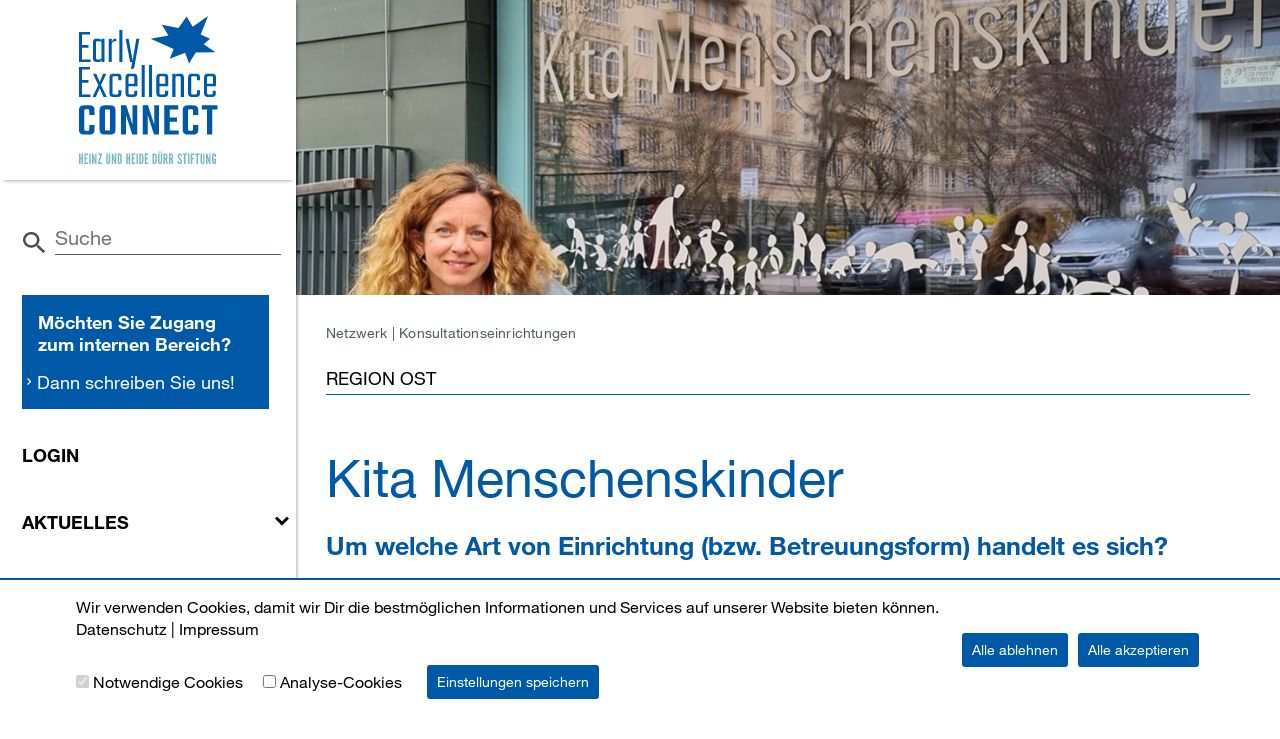

--- FILE ---
content_type: text/html; charset=utf-8
request_url: https://www.early-excellence-connect.de/ee-konsultation-menschenskinder
body_size: 10668
content:
<!DOCTYPE html>
<html lang="de">

<head>
    <title>Kita Menschenskinder 
Berlin-Friedrichshain | Early Excellence-Connect</title>
    <meta charset="utf-8">
    <meta name="description" content="" />
    <meta name="keywords" content="" />
	    <meta name="publisher" content="PLEXFRAME site, PLEX GmbH" />
    <meta name="robots" content="index,follow" />
    <meta name="viewport" content="width=device-width">
	
	    <link type="text/css" rel="stylesheet" href="//fast.fonts.net/cssapi/b2eb6b47-f203-49e2-a924-a1fcf0fbe466.css"/>
    <link rel="stylesheet" type="text/css" href="/css/fontello-font.css?v=20220809a" media="all" />
    <link rel="stylesheet" href="/css/style.css?v=20250912a">
    <link rel="stylesheet" href="/extern/fancybox/jquery.fancybox.css?v=2.1.5" type="text/css" media="screen" />
    <link rel="icon" href="/img/favicon32.svg">
    <link rel="mask-icon" href="/img/favicon32.svg" color="#FFFFFF">
    <script src="/admin/extern/jquery/jquery-3.3.1.min.js"></script>    <script type="text/javascript" src="/extern/fancybox/jquery.fancybox.pack.js?v=2.1.5"></script>

    <link rel="stylesheet" href="/admin/css/plexframe-font.css?v=20190703c" media="all" />
	<link rel="stylesheet" href="/extern/flickity/flickity.css" media="screen"><script src="/extern/flickity/flickity.pkgd.min.js"></script>
</head>

<body  class="content page_2078">
<header id="site-header">
    <button class="icon-menu responsive-navi"></button>
    <div class="logo"><a href="./">
			<img src="/img/logo-mobile-2024.svg" alt="Logo">        </a>
    </div>
</header>
<div id="site-wrapper">
    <aside class="nav-container">
        <div class="close">
            <img src="/img/close.svg" alt="close">
        </div>
        <div class="logo-wrapper">
            <div class="logo"><a href="./">
					<img src="/binaries/content/1/eec_logo_subline_pos_rgb.svg?t=1766060486" alt="Early Excellence-Connect">                </a></div>
        </div>
        <nav id="site-nav">
            <form action="/suche?page_id=13" method="get" id="site-search">
                <button><img src="/img/search.svg" class="svg" alt="Suche"></button>
                <input type="text" name="search_str" placeholder="Suche" />
                <input type="hidden" name="page_id" value="13" />
            </form>
			<div class="internal-access">    <div class="internal-access-quest">Möchten Sie Zugang zum internen Bereich?</div>    <a href="/internal_access" target="_blank" class="internal-access-text"><img src="/img/arrow_internal_access.svg" alt=">"><span>Dann schreiben Sie uns!</span></a></div><ul class="nav-main-level1" id="sortable-nav-main-level-1"><li  id="sortid_1525"><a href="./admin" id="nav1525">Login</a></li><li  id="sortid_3212"><div class="no_view">Aktuelles</div><ul class="nav-main-level2" id="sortable-nav-main-level-3212"><li  id="sortid_3533"><a href="/blog" id="nav3533">Blogbeiträge</a></li><li  id="sortid_3534"><a href="/podcast" id="nav3534">Podcast </a></li></ul></li><li  id="sortid_1589"><div class="no_view">Heinz und Heide Dürr Stiftung</div><ul class="nav-main-level2" id="sortable-nav-main-level-1589"><li  id="sortid_1594"><a href="/stiftung-profil" id="nav1594">Stiftung</a></li><li  id="sortid_3409"><a href="/ee-team" id="nav3409">Team</a></li><li  id="sortid_1593"><a href="/stiftung-bildung" id="nav1593">Bildung</a></li><li  id="sortid_1592"><a href="/stiftung-kultur" id="nav1592">Kultur </a></li><li  id="sortid_1591"><a href="/stiftung-forschung" id="nav1591">Forschung</a></li></ul></li><li  id="sortid_1468"><div class="no_view">Early Excellence</div><ul class="nav-main-level2" id="sortable-nav-main-level-1468"><li  id="sortid_1469"><a href="/ee-kurzportrait" id="nav1469">Kurzportrait</a></li><li  id="sortid_2039"><a href="/ee-drei-saeulen" id="nav2039">Die drei Säulen</a></li><li  id="sortid_1477"><a href="/ee-forschung" id="nav1477">Early Excellence-Forschung</a></li><li  id="sortid_3512"><a href="/early-excellence-grundbegriffe" id="nav3512">Pädagogische Grundbegriffe</a></li></ul></li><li  id="sortid_1760"><a href="/ee-angebote" id="nav1760">Angebote</a></li><li  id="sortid_3189"><a href="/ee-termine" id="nav3189">Termine</a></li><li  id="sortid_3574"><a href="/online-shop" id="nav3574">Online-Shop</a></li><li class="active"  id="sortid_2038"><div class="no_view active">Netzwerk</div><ul class="nav-main-level2" id="sortable-nav-main-level-2038"><li class="active"  id="sortid_1943"><a href="/ee-konsultationseinrichtungen" class="active" id="nav1943">Konsultationseinrichtungen</a></li><li  id="sortid_1944"><a href="/ee-cosmos" id="nav1944">EE-Cosmos</a></li><li  id="sortid_1587"><a href="/ee-netzwerk" id="nav1587">Partner*innen</a></li></ul></li><li  id="sortid_1530"><a href="/publikationen" id="nav1530">Publikationen</a></li></ul>        </nav>
        <nav id="site-toolbar">
            <ul>
                <!-- <li><button onclick="$('#media-library').removeClass('active'); $('#settings').removeClass('active');  $('#remark').toggleClass('active'); $('#hotline').removeClass('active');" class="remark"><svg id="Ebene_1" data-name="Ebene 1" xmlns="http://www.w3.org/2000/svg" width="32" viewBox="0 0 32 30"><defs><style>.cls-1{fill:#505d57;}.cls-2{fill:#fff;}</style></defs><rect class="cls-1" x="5.34" y="7.07" width="11.52" height="1.27"/><rect class="cls-1" x="5.34" y="11.19" width="11.52" height="1.27"/><polygon class="cls-1" points="16.01 16.52 5.34 16.52 5.34 15.25 16.86 15.25 16.01 16.52"/><polygon class="cls-1" points="14.22 20.59 5.34 20.59 5.34 19.32 14.36 19.32 14.22 20.59"/><path class="cls-1" d="M30.35,3.32l-1.59-1a1.77,1.77,0,0,0-2.45.2L24.75,5h0l-3.47,5.47V1.9A1.06,1.06,0,0,0,20.23.84H2a1.06,1.06,0,0,0-1,1.06V27.79a1.06,1.06,0,0,0,1,1.06H20.23a1.06,1.06,0,0,0,1.06-1.06V21.32L29.82,7.85h0l1.4-2.22A1.77,1.77,0,0,0,30.35,3.32ZM2.2,27.58V2.11H20V12.46l-4.48,7.08-.77,6.79L20,22.91v4.67Z"/><polygon class="cls-2" points="16.8 23.5 19.58 21.7 16.64 19.85 16.27 23.16 16.8 23.5"/></svg></button></li> -->
				                <li><button onclick="$('#media-library').removeClass('active'); $('#settings').removeClass('active');  $('#remark').removeClass('active'); $('#hotline').toggleClass('active');"><svg version="1.1" id="el_5ICH4SY1K" xmlns="http://www.w3.org/2000/svg" xmlns:xlink="http://www.w3.org/1999/xlink" x="0px" y="0px" viewBox="0 0 29 29" style="enable-background:new 0 0 29 29;" xml:space="preserve"><style>@-webkit-keyframes kf_el_p2sxxd3Q8Z_an_1FgB3vKzn{16.67%{-webkit-transform: translate(14.55000114440918px, 14.450003385543823px) translate(-14.55000114440918px, -14.450003385543823px) translate(0px, 0px);transform: translate(14.55000114440918px, 14.450003385543823px) translate(-14.55000114440918px, -14.450003385543823px) translate(0px, 0px);}23.33%{-webkit-transform: translate(14.55000114440918px, 14.450003385543823px) translate(-14.55000114440918px, -14.450003385543823px) translate(1px, 1px);transform: translate(14.55000114440918px, 14.450003385543823px) translate(-14.55000114440918px, -14.450003385543823px) translate(1px, 1px);}28.33%{-webkit-transform: translate(14.55000114440918px, 14.450003385543823px) translate(-14.55000114440918px, -14.450003385543823px) translate(-1px, -1px);transform: translate(14.55000114440918px, 14.450003385543823px) translate(-14.55000114440918px, -14.450003385543823px) translate(-1px, -1px);}35%{-webkit-transform: translate(14.55000114440918px, 14.450003385543823px) translate(-14.55000114440918px, -14.450003385543823px) translate(-1px, 2px);transform: translate(14.55000114440918px, 14.450003385543823px) translate(-14.55000114440918px, -14.450003385543823px) translate(-1px, 2px);}76.67%{-webkit-transform: translate(14.55000114440918px, 14.450003385543823px) translate(-14.55000114440918px, -14.450003385543823px) translate(0px, 0px);transform: translate(14.55000114440918px, 14.450003385543823px) translate(-14.55000114440918px, -14.450003385543823px) translate(0px, 0px);}0%{-webkit-transform: translate(14.55000114440918px, 14.450003385543823px) translate(-14.55000114440918px, -14.450003385543823px) translate(0px, 0px);transform: translate(14.55000114440918px, 14.450003385543823px) translate(-14.55000114440918px, -14.450003385543823px) translate(0px, 0px);}100%{-webkit-transform: translate(14.55000114440918px, 14.450003385543823px) translate(-14.55000114440918px, -14.450003385543823px) translate(0px, 0px);transform: translate(14.55000114440918px, 14.450003385543823px) translate(-14.55000114440918px, -14.450003385543823px) translate(0px, 0px);}}@keyframes kf_el_p2sxxd3Q8Z_an_1FgB3vKzn{16.67%{-webkit-transform: translate(14.55000114440918px, 14.450003385543823px) translate(-14.55000114440918px, -14.450003385543823px) translate(0px, 0px);transform: translate(14.55000114440918px, 14.450003385543823px) translate(-14.55000114440918px, -14.450003385543823px) translate(0px, 0px);}23.33%{-webkit-transform: translate(14.55000114440918px, 14.450003385543823px) translate(-14.55000114440918px, -14.450003385543823px) translate(1px, 1px);transform: translate(14.55000114440918px, 14.450003385543823px) translate(-14.55000114440918px, -14.450003385543823px) translate(1px, 1px);}28.33%{-webkit-transform: translate(14.55000114440918px, 14.450003385543823px) translate(-14.55000114440918px, -14.450003385543823px) translate(-1px, -1px);transform: translate(14.55000114440918px, 14.450003385543823px) translate(-14.55000114440918px, -14.450003385543823px) translate(-1px, -1px);}35%{-webkit-transform: translate(14.55000114440918px, 14.450003385543823px) translate(-14.55000114440918px, -14.450003385543823px) translate(-1px, 2px);transform: translate(14.55000114440918px, 14.450003385543823px) translate(-14.55000114440918px, -14.450003385543823px) translate(-1px, 2px);}76.67%{-webkit-transform: translate(14.55000114440918px, 14.450003385543823px) translate(-14.55000114440918px, -14.450003385543823px) translate(0px, 0px);transform: translate(14.55000114440918px, 14.450003385543823px) translate(-14.55000114440918px, -14.450003385543823px) translate(0px, 0px);}0%{-webkit-transform: translate(14.55000114440918px, 14.450003385543823px) translate(-14.55000114440918px, -14.450003385543823px) translate(0px, 0px);transform: translate(14.55000114440918px, 14.450003385543823px) translate(-14.55000114440918px, -14.450003385543823px) translate(0px, 0px);}100%{-webkit-transform: translate(14.55000114440918px, 14.450003385543823px) translate(-14.55000114440918px, -14.450003385543823px) translate(0px, 0px);transform: translate(14.55000114440918px, 14.450003385543823px) translate(-14.55000114440918px, -14.450003385543823px) translate(0px, 0px);}}@-webkit-keyframes kf_el_p2sxxd3Q8Z_an_HIprCls4m{16.67%{-webkit-transform: translate(14.55000114440918px, 14.450003385543823px) rotate(0deg) translate(-14.55000114440918px, -14.450003385543823px);transform: translate(14.55000114440918px, 14.450003385543823px) rotate(0deg) translate(-14.55000114440918px, -14.450003385543823px);}20%{-webkit-transform: translate(14.55000114440918px, 14.450003385543823px) rotate(8deg) translate(-14.55000114440918px, -14.450003385543823px);transform: translate(14.55000114440918px, 14.450003385543823px) rotate(8deg) translate(-14.55000114440918px, -14.450003385543823px);}23.33%{-webkit-transform: translate(14.55000114440918px, 14.450003385543823px) rotate(-8deg) translate(-14.55000114440918px, -14.450003385543823px);transform: translate(14.55000114440918px, 14.450003385543823px) rotate(-8deg) translate(-14.55000114440918px, -14.450003385543823px);}26.67%{-webkit-transform: translate(14.55000114440918px, 14.450003385543823px) rotate(10deg) translate(-14.55000114440918px, -14.450003385543823px);transform: translate(14.55000114440918px, 14.450003385543823px) rotate(10deg) translate(-14.55000114440918px, -14.450003385543823px);}30%{-webkit-transform: translate(14.55000114440918px, 14.450003385543823px) rotate(-10deg) translate(-14.55000114440918px, -14.450003385543823px);transform: translate(14.55000114440918px, 14.450003385543823px) rotate(-10deg) translate(-14.55000114440918px, -14.450003385543823px);}33.33%{-webkit-transform: translate(14.55000114440918px, 14.450003385543823px) rotate(8deg) translate(-14.55000114440918px, -14.450003385543823px);transform: translate(14.55000114440918px, 14.450003385543823px) rotate(8deg) translate(-14.55000114440918px, -14.450003385543823px);}36.67%{-webkit-transform: translate(14.55000114440918px, 14.450003385543823px) rotate(-8deg) translate(-14.55000114440918px, -14.450003385543823px);transform: translate(14.55000114440918px, 14.450003385543823px) rotate(-8deg) translate(-14.55000114440918px, -14.450003385543823px);}40%{-webkit-transform: translate(14.55000114440918px, 14.450003385543823px) rotate(8deg) translate(-14.55000114440918px, -14.450003385543823px);transform: translate(14.55000114440918px, 14.450003385543823px) rotate(8deg) translate(-14.55000114440918px, -14.450003385543823px);}43.33%{-webkit-transform: translate(14.55000114440918px, 14.450003385543823px) rotate(-8deg) translate(-14.55000114440918px, -14.450003385543823px);transform: translate(14.55000114440918px, 14.450003385543823px) rotate(-8deg) translate(-14.55000114440918px, -14.450003385543823px);}46.67%{-webkit-transform: translate(14.55000114440918px, 14.450003385543823px) rotate(8deg) translate(-14.55000114440918px, -14.450003385543823px);transform: translate(14.55000114440918px, 14.450003385543823px) rotate(8deg) translate(-14.55000114440918px, -14.450003385543823px);}50%{-webkit-transform: translate(14.55000114440918px, 14.450003385543823px) rotate(8deg) translate(-14.55000114440918px, -14.450003385543823px);transform: translate(14.55000114440918px, 14.450003385543823px) rotate(8deg) translate(-14.55000114440918px, -14.450003385543823px);}53.33%{-webkit-transform: translate(14.55000114440918px, 14.450003385543823px) rotate(-8deg) translate(-14.55000114440918px, -14.450003385543823px);transform: translate(14.55000114440918px, 14.450003385543823px) rotate(-8deg) translate(-14.55000114440918px, -14.450003385543823px);}56.67%{-webkit-transform: translate(14.55000114440918px, 14.450003385543823px) rotate(8deg) translate(-14.55000114440918px, -14.450003385543823px);transform: translate(14.55000114440918px, 14.450003385543823px) rotate(8deg) translate(-14.55000114440918px, -14.450003385543823px);}60%{-webkit-transform: translate(14.55000114440918px, 14.450003385543823px) rotate(-8deg) translate(-14.55000114440918px, -14.450003385543823px);transform: translate(14.55000114440918px, 14.450003385543823px) rotate(-8deg) translate(-14.55000114440918px, -14.450003385543823px);}63.33%{-webkit-transform: translate(14.55000114440918px, 14.450003385543823px) rotate(8deg) translate(-14.55000114440918px, -14.450003385543823px);transform: translate(14.55000114440918px, 14.450003385543823px) rotate(8deg) translate(-14.55000114440918px, -14.450003385543823px);}66.67%{-webkit-transform: translate(14.55000114440918px, 14.450003385543823px) rotate(-8deg) translate(-14.55000114440918px, -14.450003385543823px);transform: translate(14.55000114440918px, 14.450003385543823px) rotate(-8deg) translate(-14.55000114440918px, -14.450003385543823px);}70%{-webkit-transform: translate(14.55000114440918px, 14.450003385543823px) rotate(8deg) translate(-14.55000114440918px, -14.450003385543823px);transform: translate(14.55000114440918px, 14.450003385543823px) rotate(8deg) translate(-14.55000114440918px, -14.450003385543823px);}73.33%{-webkit-transform: translate(14.55000114440918px, 14.450003385543823px) rotate(-8deg) translate(-14.55000114440918px, -14.450003385543823px);transform: translate(14.55000114440918px, 14.450003385543823px) rotate(-8deg) translate(-14.55000114440918px, -14.450003385543823px);}76.67%{-webkit-transform: translate(14.55000114440918px, 14.450003385543823px) rotate(0deg) translate(-14.55000114440918px, -14.450003385543823px);transform: translate(14.55000114440918px, 14.450003385543823px) rotate(0deg) translate(-14.55000114440918px, -14.450003385543823px);}0%{-webkit-transform: translate(14.55000114440918px, 14.450003385543823px) rotate(0deg) translate(-14.55000114440918px, -14.450003385543823px);transform: translate(14.55000114440918px, 14.450003385543823px) rotate(0deg) translate(-14.55000114440918px, -14.450003385543823px);}100%{-webkit-transform: translate(14.55000114440918px, 14.450003385543823px) rotate(0deg) translate(-14.55000114440918px, -14.450003385543823px);transform: translate(14.55000114440918px, 14.450003385543823px) rotate(0deg) translate(-14.55000114440918px, -14.450003385543823px);}}@keyframes kf_el_p2sxxd3Q8Z_an_HIprCls4m{16.67%{-webkit-transform: translate(14.55000114440918px, 14.450003385543823px) rotate(0deg) translate(-14.55000114440918px, -14.450003385543823px);transform: translate(14.55000114440918px, 14.450003385543823px) rotate(0deg) translate(-14.55000114440918px, -14.450003385543823px);}20%{-webkit-transform: translate(14.55000114440918px, 14.450003385543823px) rotate(8deg) translate(-14.55000114440918px, -14.450003385543823px);transform: translate(14.55000114440918px, 14.450003385543823px) rotate(8deg) translate(-14.55000114440918px, -14.450003385543823px);}23.33%{-webkit-transform: translate(14.55000114440918px, 14.450003385543823px) rotate(-8deg) translate(-14.55000114440918px, -14.450003385543823px);transform: translate(14.55000114440918px, 14.450003385543823px) rotate(-8deg) translate(-14.55000114440918px, -14.450003385543823px);}26.67%{-webkit-transform: translate(14.55000114440918px, 14.450003385543823px) rotate(10deg) translate(-14.55000114440918px, -14.450003385543823px);transform: translate(14.55000114440918px, 14.450003385543823px) rotate(10deg) translate(-14.55000114440918px, -14.450003385543823px);}30%{-webkit-transform: translate(14.55000114440918px, 14.450003385543823px) rotate(-10deg) translate(-14.55000114440918px, -14.450003385543823px);transform: translate(14.55000114440918px, 14.450003385543823px) rotate(-10deg) translate(-14.55000114440918px, -14.450003385543823px);}33.33%{-webkit-transform: translate(14.55000114440918px, 14.450003385543823px) rotate(8deg) translate(-14.55000114440918px, -14.450003385543823px);transform: translate(14.55000114440918px, 14.450003385543823px) rotate(8deg) translate(-14.55000114440918px, -14.450003385543823px);}36.67%{-webkit-transform: translate(14.55000114440918px, 14.450003385543823px) rotate(-8deg) translate(-14.55000114440918px, -14.450003385543823px);transform: translate(14.55000114440918px, 14.450003385543823px) rotate(-8deg) translate(-14.55000114440918px, -14.450003385543823px);}40%{-webkit-transform: translate(14.55000114440918px, 14.450003385543823px) rotate(8deg) translate(-14.55000114440918px, -14.450003385543823px);transform: translate(14.55000114440918px, 14.450003385543823px) rotate(8deg) translate(-14.55000114440918px, -14.450003385543823px);}43.33%{-webkit-transform: translate(14.55000114440918px, 14.450003385543823px) rotate(-8deg) translate(-14.55000114440918px, -14.450003385543823px);transform: translate(14.55000114440918px, 14.450003385543823px) rotate(-8deg) translate(-14.55000114440918px, -14.450003385543823px);}46.67%{-webkit-transform: translate(14.55000114440918px, 14.450003385543823px) rotate(8deg) translate(-14.55000114440918px, -14.450003385543823px);transform: translate(14.55000114440918px, 14.450003385543823px) rotate(8deg) translate(-14.55000114440918px, -14.450003385543823px);}50%{-webkit-transform: translate(14.55000114440918px, 14.450003385543823px) rotate(8deg) translate(-14.55000114440918px, -14.450003385543823px);transform: translate(14.55000114440918px, 14.450003385543823px) rotate(8deg) translate(-14.55000114440918px, -14.450003385543823px);}53.33%{-webkit-transform: translate(14.55000114440918px, 14.450003385543823px) rotate(-8deg) translate(-14.55000114440918px, -14.450003385543823px);transform: translate(14.55000114440918px, 14.450003385543823px) rotate(-8deg) translate(-14.55000114440918px, -14.450003385543823px);}56.67%{-webkit-transform: translate(14.55000114440918px, 14.450003385543823px) rotate(8deg) translate(-14.55000114440918px, -14.450003385543823px);transform: translate(14.55000114440918px, 14.450003385543823px) rotate(8deg) translate(-14.55000114440918px, -14.450003385543823px);}60%{-webkit-transform: translate(14.55000114440918px, 14.450003385543823px) rotate(-8deg) translate(-14.55000114440918px, -14.450003385543823px);transform: translate(14.55000114440918px, 14.450003385543823px) rotate(-8deg) translate(-14.55000114440918px, -14.450003385543823px);}63.33%{-webkit-transform: translate(14.55000114440918px, 14.450003385543823px) rotate(8deg) translate(-14.55000114440918px, -14.450003385543823px);transform: translate(14.55000114440918px, 14.450003385543823px) rotate(8deg) translate(-14.55000114440918px, -14.450003385543823px);}66.67%{-webkit-transform: translate(14.55000114440918px, 14.450003385543823px) rotate(-8deg) translate(-14.55000114440918px, -14.450003385543823px);transform: translate(14.55000114440918px, 14.450003385543823px) rotate(-8deg) translate(-14.55000114440918px, -14.450003385543823px);}70%{-webkit-transform: translate(14.55000114440918px, 14.450003385543823px) rotate(8deg) translate(-14.55000114440918px, -14.450003385543823px);transform: translate(14.55000114440918px, 14.450003385543823px) rotate(8deg) translate(-14.55000114440918px, -14.450003385543823px);}73.33%{-webkit-transform: translate(14.55000114440918px, 14.450003385543823px) rotate(-8deg) translate(-14.55000114440918px, -14.450003385543823px);transform: translate(14.55000114440918px, 14.450003385543823px) rotate(-8deg) translate(-14.55000114440918px, -14.450003385543823px);}76.67%{-webkit-transform: translate(14.55000114440918px, 14.450003385543823px) rotate(0deg) translate(-14.55000114440918px, -14.450003385543823px);transform: translate(14.55000114440918px, 14.450003385543823px) rotate(0deg) translate(-14.55000114440918px, -14.450003385543823px);}0%{-webkit-transform: translate(14.55000114440918px, 14.450003385543823px) rotate(0deg) translate(-14.55000114440918px, -14.450003385543823px);transform: translate(14.55000114440918px, 14.450003385543823px) rotate(0deg) translate(-14.55000114440918px, -14.450003385543823px);}100%{-webkit-transform: translate(14.55000114440918px, 14.450003385543823px) rotate(0deg) translate(-14.55000114440918px, -14.450003385543823px);transform: translate(14.55000114440918px, 14.450003385543823px) rotate(0deg) translate(-14.55000114440918px, -14.450003385543823px);}}#el_5ICH4SY1K *{-webkit-animation-duration: 2s;animation-duration: 2s;-webkit-animation-iteration-count: infinite;animation-iteration-count: infinite;-webkit-animation-play-state: paused;animation-play-state: paused;-webkit-animation-timing-function: cubic-bezier(0, 0, 1, 1);animation-timing-function: cubic-bezier(0, 0, 1, 1);}#el_p2sxxd3Q8Z{fill-rule: evenodd;clip-rule: evenodd;fill: rgb(0, 0, 0);}#el_3RpL6jNnti{fill-rule: evenodd;clip-rule: evenodd;fill: rgb(0, 0, 0);}#el_p2sxxd3Q8Z_an_HIprCls4m{-webkit-animation-fill-mode: backwards;animation-fill-mode: backwards;-webkit-transform: translate(14.55000114440918px, 14.450003385543823px) rotate(0deg) translate(-14.55000114440918px, -14.450003385543823px);transform: translate(14.55000114440918px, 14.450003385543823px) rotate(0deg) translate(-14.55000114440918px, -14.450003385543823px);-webkit-animation-name: kf_el_p2sxxd3Q8Z_an_HIprCls4m;animation-name: kf_el_p2sxxd3Q8Z_an_HIprCls4m;-webkit-animation-timing-function: cubic-bezier(0.42, 0, 0.58, 1);animation-timing-function: cubic-bezier(0.42, 0, 0.58, 1);}#el_p2sxxd3Q8Z_an_1FgB3vKzn{-webkit-animation-fill-mode: backwards;animation-fill-mode: backwards;-webkit-transform: translate(14.55000114440918px, 14.450003385543823px) translate(-14.55000114440918px, -14.450003385543823px) translate(0px, 0px);transform: translate(14.55000114440918px, 14.450003385543823px) translate(-14.55000114440918px, -14.450003385543823px) translate(0px, 0px);-webkit-animation-name: kf_el_p2sxxd3Q8Z_an_1FgB3vKzn;animation-name: kf_el_p2sxxd3Q8Z_an_1FgB3vKzn;-webkit-animation-timing-function: cubic-bezier(0, 0, 1, 1);animation-timing-function: cubic-bezier(0, 0, 1, 1);}#el_5ICH4SY1K:hover *{-webkit-animation-play-state: running;animation-play-state: running;}</style>

<g id="el_p2sxxd3Q8Z_an_1FgB3vKzn" data-animator-group="true" data-animator-type="0"><g id="el_p2sxxd3Q8Z_an_HIprCls4m" data-animator-group="true" data-animator-type="1"><path id="el_p2sxxd3Q8Z" d="M19.9,18c1.4,0.4,2.8,0.7,4.3,0.7c0.7,0,1.2,0.5,1.2,1.2v4.2c0,0.7-0.5,1.2-1.2,1.2
	c-11.3,0-20.5-9.2-20.5-20.5c0-0.7,0.5-1.2,1.2-1.2h4.2c0.7,0,1.2,0.5,1.2,1.2c0,1.5,0.2,3,0.7,4.3c0.1,0.4,0,0.9-0.3,1.2L8,13
	c1.7,3.4,4.5,6.2,8,8l2.7-2.7C19,18,19.4,17.9,19.9,18z"/></g></g>
<path id="el_3RpL6jNnti" d="M14.5,15.7V3.6h10.9v8.5h-7.2L14.5,15.7z"/>
</svg></button></li>
                <!--<li><button onclick="$('#hotline').removeClass('active'); $('#media-library').removeClass('active'); $('#settings').toggleClass('active');"><svg version="1.1" id="el_kuUjPS7er" xmlns="http://www.w3.org/2000/svg" xmlns:xlink="http://www.w3.org/1999/xlink" x="0px" y="0px" viewBox="0 0 29 29" style="enable-background:new 0 0 29 29;" xml:space="preserve"><style>@-webkit-keyframes kf_el_BAMAd7ZqGB_an_Vm4rwvtuG{
16.67%{-webkit-transform: translate(14.499999761581421px, 14.5500009059906px) rotate(0deg) translate(-14.499999761581421px, -14.5500009059906px);transform: translate(14.499999761581421px, 14.5500009059906px) rotate(0deg) translate(-14.499999761581421px, -14.5500009059906px);}
75%{-webkit-transform: translate(14.499999761581421px, 14.5500009059906px) rotate(180deg) translate(-14.499999761581421px, -14.5500009059906px);transform: translate(14.499999761581421px, 14.5500009059906px) rotate(180deg) translate(-14.499999761581421px, -14.5500009059906px);}
0%{-webkit-transform: translate(14.499999761581421px, 14.5500009059906px) rotate(0deg) translate(-14.499999761581421px, -14.5500009059906px);transform: translate(14.499999761581421px, 14.5500009059906px) rotate(0deg) translate(-14.499999761581421px, -14.5500009059906px);}
100%{-webkit-transform: translate(14.499999761581421px, 14.5500009059906px) rotate(180deg) translate(-14.499999761581421px, -14.5500009059906px);transform: translate(14.499999761581421px, 14.5500009059906px) rotate(180deg) translate(-14.499999761581421px, -14.5500009059906px);}}
@keyframes kf_el_BAMAd7ZqGB_an_Vm4rwvtuG{
16.67%{-webkit-transform: translate(14.499999761581421px, 14.5500009059906px) rotate(0deg) translate(-14.499999761581421px, -14.5500009059906px);transform: translate(14.499999761581421px, 14.5500009059906px) rotate(0deg) translate(-14.499999761581421px, -14.5500009059906px);}
75%{-webkit-transform: translate(14.499999761581421px, 14.5500009059906px) rotate(180deg) translate(-14.499999761581421px, -14.5500009059906px);transform: translate(14.499999761581421px, 14.5500009059906px) rotate(180deg) translate(-14.499999761581421px, -14.5500009059906px);}
0%{-webkit-transform: translate(14.499999761581421px, 14.5500009059906px) rotate(0deg) translate(-14.499999761581421px, -14.5500009059906px);transform: translate(14.499999761581421px, 14.5500009059906px) rotate(0deg) translate(-14.499999761581421px, -14.5500009059906px);}
100%{-webkit-transform: translate(14.499999761581421px, 14.5500009059906px) rotate(180deg) translate(-14.499999761581421px, -14.5500009059906px);transform: translate(14.499999761581421px, 14.5500009059906px) rotate(180deg) translate(-14.499999761581421px, -14.5500009059906px);}}
#el_kuUjPS7er *{-webkit-animation-duration: 2s;animation-duration: 2s;-webkit-animation-iteration-count: infinite;animation-iteration-count: infinite;-webkit-animation-play-state: paused;animation-play-state: paused;-webkit-animation-timing-function: cubic-bezier(0, 0, 1, 1);animation-timing-function: cubic-bezier(0, 0, 1, 1);}
#el_BAMAd7ZqGB{fill-rule: evenodd;clip-rule: evenodd;fill: #000000;}
#el_BAMAd7ZqGB_an_Vm4rwvtuG{-webkit-animation-fill-mode: forwards;animation-fill-mode: forwards;-webkit-animation-name: kf_el_BAMAd7ZqGB_an_Vm4rwvtuG;animation-name: kf_el_BAMAd7ZqGB_an_Vm4rwvtuG;-webkit-animation-timing-function: cubic-bezier(0.42, 0, 0.58, 1);animation-timing-function: cubic-bezier(0.42, 0, 0.58, 1);}
#el_kuUjPS7er:hover *{-webkit-animation-play-state: running;animation-play-state: running;}</style>

<g id="el_BAMAd7ZqGB_an_Vm4rwvtuG" data-animator-group="true" data-animator-type="1"><path id="el_BAMAd7ZqGB" d="M23.6,14.5c0,0.4,0,0.8-0.1,1.2l2.5,2c0.2,0.2,0.3,0.5,0.1,0.8l-2.4,4.2c-0.1,0.3-0.5,0.4-0.7,0.3
	l-3-1.2c-0.6,0.5-1.3,0.9-2,1.2l-0.5,3.2c0,0.3-0.3,0.5-0.6,0.5h-4.8c-0.3,0-0.6-0.2-0.6-0.5L11,22.9c-0.7-0.3-1.4-0.7-2-1.2l-3,1.2
	c-0.3,0.1-0.6,0-0.7-0.3l-2.4-4.2c-0.1-0.3-0.1-0.6,0.1-0.8l2.5-2c0-0.4-0.1-0.8-0.1-1.2s0-0.8,0.1-1.2l-2.5-2
	c-0.2-0.2-0.3-0.5-0.1-0.8l2.4-4.2C5.4,6.1,5.7,6,6,6.1l3,1.2c0.6-0.5,1.3-0.9,2-1.2l0.5-3.2c0-0.3,0.3-0.5,0.6-0.5h4.8
	c0.3,0,0.6,0.2,0.6,0.5L18,6.1c0.7,0.3,1.4,0.7,2,1.2l3-1.2c0.3-0.1,0.6,0,0.7,0.3l2.4,4.2c0.1,0.3,0.1,0.6-0.1,0.8l-2.5,2
	C23.5,13.7,23.6,14.1,23.6,14.5H10.3c0,2.3,1.9,4.2,4.2,4.2c2.3,0,4.2-1.9,4.2-4.2s-1.9-4.2-4.2-4.2c-2.3,0-4.2,1.9-4.2,4.2H23.6z"/></g>
</svg></button></li>-->
            </ul>
        </nav>
        <script type="text/javascript">
            $(document).on('click', '.responsive-navi, .close', function(event) {
                event.preventDefault();
                $('#site-wrapper').toggleClass('show-nav-container');
            });
            $(document).ready(function() {
				                $('#nav1468').parent().children('.icon-down-open').addClass('active');
                $('#nav1468').parent().find('ul').first().show();
				
				
				                $('#site-nav ul li').has('ul').append('<span class="icon-down-open"></span>');
                $('#site-nav ul li.active').find('> ul').show();
                $('#site-nav ul li.active').find('> ul').parent().children('.icon-down-open').addClass('active');
                $('#site-nav').on('click', '.icon-down-open', function(event) {
                    event.preventDefault();
                    $(this).prev('ul').first().slideToggle(200);
                    $(this).toggleClass('active');
                });
                $('#site-nav').on('click', '.no_view', function(event) {
                    event.preventDefault();
                    $(this).parent().find('ul').first().slideToggle(200);
                    $(this).parent().find('.icon-down-open').last().toggleClass('active');
                });
            });


            $(window).resize(function() {
                if ($('body').width() > 750) {
                    $('#site-nav, .nav-container, #site-search').show();
                }
            });

        </script>
    </aside>
    <div id="site-content-wrapper">    <main class="site-content" id="content">
		
		<div id="header_2372" class="entry-header pcox-fixed-edit-element relative ">        <style>
            #header_2372:before {
                background-image: url(/binaries/content/2372/header_menschenskinder_1630x603-crop-ct.png?t=);
            }
            @media only screen and (max-width:767px) {
                #header_2372:before {
                    background-image: url(/binaries/content/2372/header_menschenskinder_1534x567-crop-ct.png?t=);
                }
            }
            @media only screen and (max-width:600px) {
                #header_2372:before {
                    background-image: url(/binaries/content/2372/header_menschenskinder_1200x444-crop-ct.png?t=);
                }
            }
            @media only screen and (max-width:468px) {
                #header_2372:before {
                    background-image: url(/binaries/content/2372/header_menschenskinder_936x1872-crop-ct.png?t=);
                }
            }

        </style>
		
		        <script>
            $(window).scroll(function () {
                scroll = $(this).scrollTop();
                $('.entry-header').css('background-position', 'center ' + scroll / 2 + 'px');
            });
        </script>
    </div>
	
	<div class="entry"><div class="breadcrumb"><a href="/netzwerk?page_id=2038">Netzwerk</a><span style="font-weight:normal;">&nbsp;|&nbsp;</span><a href="/ee-konsultationseinrichtungen">Konsultationseinrichtungen</a></div></div><div class="entry pcox-fixed-edit-element  entry-0" id="sortid_2085"><h1 class="area-headline">Region Ost</h1><h2 class="main-title">Kita Menschenskinder </h2><div class="pic-text-block   #4">	<div class="text-block  "><div id="text_2085" class="text"><h3>Um welche Art von Einrichtung (bzw. Betreuungsform) handelt es sich?</h3>
<p>Es ist eine Kindertagesstätte.</p>
<p> </p>
<h3>Wie viel Kinder gibt es dort insgesamt?</h3>
<p>Es gibt 120 Kinder.</p>
<p> </p>
<h3>Wie ist die Einrichtung aufgeteilt bzw. gruppiert (z.B. U3, Krippe, etc.)?</h3>
<p>Es gibt zwei Krippen je 15 Kinder im Alter von ein bis drei Jahren. Ein Elementarbereich mit 50 Kindern im Alter von drei Jahren bis Schuleintritt und einen Bereich mit 40 Kindern im Alter von zwei Jahren bis Schuleintritt.</p>
<p> </p>
<h3>Welche Art von Besuchsformaten werden angeboten?</h3>
<p>Es werden Konsultationen und Hospitationen angeboten.</p>
<p> </p>
<h3>Welche Größe können Konsultationsgruppen haben?</h3>
<p>Es sind max. 12 Personen in einer Gruppe möglich.</p>
<p> </p>
<h3>Sind Hospitationen möglich?</h3>
<p>Ja. Es kann max. eine Person pro Bereich hospitieren.</p>
<p> </p>
<h3>Wie kann ich einen Termin vereinbaren?</h3>
<p>Für Termine zur Konsultation und Hospitation bitte eine Anfrage senden.</p>
<p> </p>
<h3>Die Angaben zum sozialen Träger:</h3>
<p style="text-align: left;">menschenskinder-berlin gGmbH<br />Fürstenwalder Straße 30<br />10243 Berlin</p>
<p>Tel. 030/235999610</p>
<p> </p>
<h3>Kontakt &amp; Ansprechpartner*in:</h3>
<p>Eva Messlin (Kita-Leitung)<br />Fürstenwalder Straße 30<br />10243 Berlin</p></div><ul class="entry_links link-list link-list--contentnav"><li class="link-list__item"><a href="mailto:leitung-fuewa@menschenskinder-berlin.eu" class="link-list__link no-decoration link-list__link--arrow">> Kontakt aufnehmen</a></li><li class="link-list__item"><a href="https://www.menschenskinder-berlin.eu/" target="_blank" class="link-list__link no-decoration link-list__link--external">Zur Webseite</a></li></ul>	</div></div></div>    </main>
<div class="clear"></div>
<footer id="site-footer">
    <nav id="site-footer-nav">
        <ul class="nav-meta-level1" id="sortable-nav-meta-level-1"><li class="pre_item">© 2026 Early Excellence-Connect</li><li  id="sortid_34"><a href="/impressum?page_id=34">Impressum</a></li><li  id="sortid_2979"><a href="/datenschutz">Datenschutz</a></li><li  id="sortid_231"><a href="/hotline">Hilfe</a></li><li  id="sortid_248"><a href="/downloads">Downloads</a></li><li  id="sortid_249"><a href="/einstellungen">Einstellungen</a></li></ul>    </nav>
</footer>
</div>
</div>
<div id="hotline">
	<div class="close"><img src="/img/close_grey.svg" alt="close"></div>
	<a name="1536"></a><div class="entry pcox-fixed-edit-element  entry-0" id="sortid_1536"><h2 class="main-title">Ansprechpartner</h2><div class="pic-text-block   #4">	<div class="text-block  ">	</div></div></div><a name="1538"></a><div class="entry pcox-fixed-edit-element  entry-1" id="sortid_1538"><div class="pic-text-block   #4">	<div class="text-block  "><div id="text_1538" class="text"><h3>Felix M. Mayer</h3>
<p>Fachberatung Region Südwest <br />Frankfurt am Main / Hessen</p>
<p><a href="&#109;a&#105;&#108;to&#58;&#x66;m&#x40;&#100;&#117;e&#114;&#114;st&#105;&#x66;&#x74;u&#110;g&#x2e;e&#117;">E-Mail schreiben</a></p></div>	</div></div></div></div>
<div id="media-library">
	<div class="close"><img src="/img/close_grey.svg" alt="close"></div>
	<a name="251"></a><div class="entry pcox-fixed-edit-element  entry-0" id="sortid_251"><h2 class="main-title">Downloads</h2><div class="pic-text-block   #4">	<div class="text-block  "><ul class="entry_links link-list link-list--contentnav table-view"><li class="link-list__item"><a href="/binaries/content/251/newsletter_november_kifaz_morgenstern_de.pdf" type="application/force-download" download class="link-list__link link-list__link--pdf no-decoration" alt="Download"> > KiFaz_Newsletter-Nov.21 [.pdf]</a></li><li class="link-list__item"><a href="/binaries/content/251/2023_02_06_7_eec_1_de.pdf" type="application/force-download" download class="link-list__link link-list__link--pdf no-decoration" alt="Download"> > Ausschreibung_23_GrundlagenseminarI [.pdf]</a></li><li class="link-list__item"><a href="/binaries/content/251/2023_04_24_25-eec_2_de.pdf" type="application/force-download" download class="link-list__link link-list__link--pdf no-decoration" alt="Download"> > Ausschreibung_23_GrundlagenseminarII [.pdf]</a></li><li class="link-list__item"><a href="/binaries/content/251/2023_06_15_16_eec_3_de.pdf" type="application/force-download" download class="link-list__link link-list__link--pdf no-decoration" alt="Download"> > Ausschreibung_23_GrundlagenseminarIII [.pdf]</a></li><li class="link-list__item"><a href="/binaries/content/251/newsletter_november_kifaz_morgenstern_de2.pdf" type="application/force-download" download class="link-list__link link-list__link--pdf no-decoration" alt="Download"> > KiFaz_Newsletter-Nov.22 [.pdf]</a></li><li class="link-list__item"><a href="/binaries/content/251/ausschreibung_fachkraft_eec_berlin_2023_mit_vhs_logo_de.pdf" type="application/force-download" download class="link-list__link link-list__link--pdf no-decoration" alt="Download"> > Ausschreibung_EE-Fachkraft23_Berlin [.pdf]</a></li><li class="link-list__item"><a href="/binaries/content/251/2023_fachkraft_ee_de.pdf" type="application/force-download" download class="link-list__link link-list__link--pdf no-decoration" alt="Download"> > Ausschreibung_EE-Fachkraft23_Frankfurt [.pdf]</a></li><li class="link-list__item"><a href="/binaries/content/251/221011_evaluationsbericht_final_de.pdf" type="application/force-download" download class="link-list__link link-list__link--pdf no-decoration" alt="Download"> > Evaluationsbericht-KiFaz_Stadt Wolfsburg [.pdf]</a></li><li class="link-list__item"><a href="/binaries/content/251/fachkraft_eec_2023-2024_de.pdf" type="application/force-download" download class="link-list__link link-list__link--pdf no-decoration" alt="Download"> > EE-Fachkraft_Süd_23-24 [.pdf]</a></li><li class="link-list__item"><a href="/binaries/content/251/ausschreibung_27.3.23_de.pdf" type="application/force-download" download class="link-list__link link-list__link--pdf no-decoration" alt="Download"> > Vortrag_kokemoor_mrz23 [.pdf]</a></li><li class="link-list__item"><a href="/binaries/content/251/save_the_date_eec_jena_de.pdf" type="application/force-download" download class="link-list__link link-list__link--pdf no-decoration" alt="Download"> > Walk & Talk Jena [.pdf]</a></li><li class="link-list__item"><a href="/binaries/content/251/digitalisierung_im_sozialen_(um)feld_de.pdf" type="application/force-download" download class="link-list__link link-list__link--pdf no-decoration" alt="Download"> > Nov23_Fobi-Digitalisierung [.pdf]</a></li><li class="link-list__item"><a href="/binaries/content/251/flyer_early-excellence-weiterbildung_2023-2024_de.pdf" type="application/force-download" download class="link-list__link link-list__link--pdf no-decoration" alt="Download"> > PFH_ Early Excellence Weiterbildungen [.pdf]</a></li><li class="link-list__item"><a href="/binaries/content/251/beobachtungsverfahren(1)_de.mp4" type="application/force-download" download class="link-list__link link-list__link--download no-decoration" alt="Download"> > Video zum EE-Beobachtungsverfahren [.mp4]</a></li><li class="link-list__item"><a href="/binaries/content/251/brownies_ibe__de.mp3" type="application/force-download" download class="link-list__link link-list__link--download no-decoration" alt="Download"> > MP3_Early Excellence-Song [.mp3]</a></li><li class="link-list__item"><a href="/binaries/content/251/402-2023_u_412-2023_ressourcenorientiere_beobachtung_und_dokumentation_i..._de.pdf" type="application/force-download" download class="link-list__link link-list__link--pdf no-decoration" alt="Download"> > PB_Ressourcenorientierter Blick [.pdf]</a></li><li class="link-list__item"><a href="/binaries/content/251/408-2023_positiver_blick_de.pdf" type="application/force-download" download class="link-list__link link-list__link--pdf no-decoration" alt="Download"> > PB_Positiver Blick [.pdf]</a></li><li class="link-list__item"><a href="/binaries/content/251/2023_junge_kinder_beobachten_de.pdf" type="application/force-download" download class="link-list__link link-list__link--pdf no-decoration" alt="Download"> > HHDS_U3-Junge Kinder beobachten [.pdf]</a></li><li class="link-list__item"><a href="/binaries/content/251/plakat_einladung_einweihung_maluki_de.pdf" type="application/force-download" download class="link-list__link link-list__link--pdf no-decoration" alt="Download"> > Einladung_Tag der offenen Tür_Maluki [.pdf]</a></li><li class="link-list__item"><a href="/binaries/content/251/save_the_date_ee_fachkraft_2023_de.pdf" type="application/force-download" download class="link-list__link link-list__link--pdf no-decoration" alt="Download"> > 230920_Save the Date_EE-Fachkraft-Treffen [.pdf]</a></li><li class="link-list__item"><a href="/binaries/content/251/keb-hi_duer-stiftung_ausschreibung_fachkraft_early_excellence_2024_de.pdf" type="application/force-download" download class="link-list__link link-list__link--pdf no-decoration" alt="Download"> > KEB-HI_Fachkraft-EE_Hannover_01-06-24 [.pdf]</a></li><li class="link-list__item"><a href="/binaries/content/251/ausschreibung_23.11.23_de.pdf" type="application/force-download" download class="link-list__link link-list__link--pdf no-decoration" alt="Download"> > Ausschreibung_Berater*innen-Plus_NOV_Brommer [.pdf]</a></li><li class="link-list__item"><a href="/binaries/content/251/keb-hi_ausschreibung_ee_marte_meo_fachtag_de.pdf" type="application/force-download" download class="link-list__link link-list__link--pdf no-decoration" alt="Download"> > EE-Fachtag_MarteMeo_April24_Hannover [.pdf]</a></li><li class="link-list__item"><a href="/binaries/content/251/2024_innen_und_aussen_de.pdf" type="application/force-download" download class="link-list__link link-list__link--pdf no-decoration" alt="Download"> > Seminar_innen_außen_Mrz24_online [.pdf]</a></li><li class="link-list__item"><a href="/binaries/content/251/annas_jahresrueckblick_2023_de.mp4" type="application/force-download" download class="link-list__link link-list__link--download no-decoration" alt="Download"> > Rückblick_2023_AnnaRau [.mp4]</a></li><li class="link-list__item"><a href="/binaries/content/251/2024_lernen_lernen_susanne_de.pdf" type="application/force-download" download class="link-list__link link-list__link--pdf no-decoration" alt="Download"> > 0424_Online-Seminar_Lernen lernen [.pdf]</a></li><li class="link-list__item"><a href="/binaries/content/251/keb-hi_duerr-stiftung_ausschreibung_leitungsqualifizierung_ee_2024-2025_de.pdf" type="application/force-download" download class="link-list__link link-list__link--pdf no-decoration" alt="Download"> > Ausschreibung_EE-Leitungsqualifizierung_hannover [.pdf]</a></li><li class="link-list__item"><a href="/binaries/content/251/2024_11_27_28-eec_1_de.pdf" type="application/force-download" download class="link-list__link link-list__link--pdf no-decoration" alt="Download"> > Ausschreibung_24_GrundlagenseminarI [.pdf]</a></li><li class="link-list__item"><a href="/binaries/content/251/2025_01_14_15_eec_2_de.pdf" type="application/force-download" download class="link-list__link link-list__link--pdf no-decoration" alt="Download"> > Ausschreibung_24_GrundlagenseminarII [.pdf]</a></li><li class="link-list__item"><a href="/binaries/content/251/2025_02_12_13_eec_3_de.pdf" type="application/force-download" download class="link-list__link link-list__link--pdf no-decoration" alt="Download"> > Ausschreibung_24_GrundlagenseminarIII [.pdf]</a></li><li class="link-list__item"><a href="/binaries/content/251/2024_innen_und_aussen_save_the_date_de.pdf" type="application/force-download" download class="link-list__link link-list__link--pdf no-decoration" alt="Download"> > Save-The-Date_Innen_Außen_2024 [.pdf]</a></li><li class="link-list__item"><a href="/binaries/content/251/ausschreibung_anmeldung_eec-berater_in_2024_de.pdf" type="application/force-download" download class="link-list__link link-list__link--pdf no-decoration" alt="Download"> > Ausschreibung EE-Berater*in_2024 [.pdf]</a></li><li class="link-list__item"><a href="/binaries/content/251/keb-hi_h-h-duerr-stiftung_ee_fachkraft_2025_hannover_ausschreibung_de.pdf" type="application/force-download" download class="link-list__link link-list__link--pdf no-decoration" alt="Download"> > Ausschreibung Fachkraft Hannover 2025 [.pdf]</a></li><li class="link-list__item"><a href="/binaries/content/251/keb-hi_h-h-duerr-stiftung_ee_fachkraft_2025_hannover_formular_de.pdf" type="application/force-download" download class="link-list__link link-list__link--pdf no-decoration" alt="Download"> > Anmeldung Fachkraft Hannover 2025 [.pdf]</a></li><li class="link-list__item"><a href="/binaries/content/251/2024_leitungsqualifizierung_stuttgart_ausschreibung_de.pdf" type="application/force-download" download class="link-list__link link-list__link--pdf no-decoration" alt="Download"> > Ausschreibung EE-Leitungsqualifizierung 2025 Stuttgart [.pdf]</a></li><li class="link-list__item"><a href="/binaries/content/251/2025_03_18_19_eec_3_de.pdf" type="application/force-download" download class="link-list__link link-list__link--pdf no-decoration" alt="Download"> > Ausschreibung Grundlagenseminar_24-25_ Modul III  [.pdf]</a></li><li class="link-list__item"><a href="/binaries/content/251/2025_leitungsqualifizierung_stuttgart_ausschreibung_de.pdf" type="application/force-download" download class="link-list__link link-list__link--pdf no-decoration" alt="Download"> >Ausschreibung EE-Leitungsqualifizierung 25-26_Stuttgart_neu [.pdf]</a></li><li class="link-list__item"><a href="/binaries/content/251/keb-hi_duerr-stiftung_ausschreibung_leitungsqualifizierung_ee_2025-2026_de.pdf" type="application/force-download" download class="link-list__link link-list__link--pdf no-decoration" alt="Download"> >Ausschreibung EE-Leitungsqualifizierung 25-26_Hannover [.pdf]</a></li><li class="link-list__item"><a href="/binaries/content/251/2025_2026_fachkraft_ee_de.pdf" type="application/force-download" download class="link-list__link link-list__link--pdf no-decoration" alt="Download"> >Ausschreibung EE-Fachkraft 25-26_Stuttgart [.pdf]</a></li><li class="link-list__item"><a href="/binaries/content/251/407-2025_digitalisierung_im_early_excellence-ansatz_de.pdf" type="application/force-download" download class="link-list__link link-list__link--pdf no-decoration" alt="Download"> >Ausschreibung Digitalisierung im EE-Ansatz [.pdf]</a></li><li class="link-list__item"><a href="/binaries/content/251/verlaengerte_anmeldefrist_keb-hi_hhduerr-stiftung_leitungsqualifizierung_ee_2025-2026_de.pdf" type="application/force-download" download class="link-list__link link-list__link--pdf no-decoration" alt="Download"> >Ausschreibung_neu_ EE-Leitungsqualifizierung 25-26_Hannover [.pdf]</a></li><li class="link-list__item"><a href="/binaries/content/251/2026_leitungsqualifizierung_stuttgart_ausschreibung_de.pdf" type="application/force-download" download class="link-list__link link-list__link--pdf no-decoration" alt="Download"> >Ausschreibung_EE-Leitungsqualifizierung 26-27_Stuttgart [.pdf]</a></li><li class="link-list__item"><a href="/binaries/content/251/407-2025_digitalisierung_im_early_excellence-ansatz_de2.pdf" type="application/force-download" download class="link-list__link link-list__link--pdf no-decoration" alt="Download"> >Ausschreibung Digitalisierung im EE-Ansatz 2025 [.pdf]</a></li><li class="link-list__item"><a href="/binaries/content/251/keb-hi_hhduer-stiftung_fachkraft_early-excellence-2026_de.pdf" type="application/force-download" download class="link-list__link link-list__link--pdf no-decoration" alt="Download"> >Ausschreibung EE-Fachkraft 26_Hannover [.pdf]</a></li><li class="link-list__item"><a href="/binaries/content/251/2025_11_grundlagenseminar_early_excellence_contakt_de.pdf" type="application/force-download" download class="link-list__link link-list__link--pdf no-decoration" alt="Download"> >Ausschreibung EE-Grundlagenseminar_Nov25 [.pdf]</a></li><li class="link-list__item"><a href="/binaries/content/251/ausschreibung_workshop_ee-fachkraft_shm_26.11.25_de.pdf" type="application/force-download" download class="link-list__link link-list__link--pdf no-decoration" alt="Download"> >Ausschreibung Workshop Fachkraft mit SHM [.pdf]</a></li><li class="link-list__item"><a href="/binaries/content/251/keb-hi_hhduer-stiftung_zertifikats-aufbaukurs_fachkraft-ee_2026_de.pdf" type="application/force-download" download class="link-list__link link-list__link--pdf no-decoration" alt="Download"> >Ausschreibung Zertifikats-Aufbaukurs [.pdf]</a></li><li class="link-list__item"><a href="/binaries/content/251/keb-hi_hhduer-stiftung_zertifikats-aufbaukurs_fachkraft-ee_2026-27_de.pdf" type="application/force-download" download class="link-list__link link-list__link--pdf no-decoration" alt="Download"> >Ausschreibung Zertifikats-Aufbaukurs-26-27 [.pdf]</a></li></ul>	</div></div></div></div>
<div id="settings">
	<div class="close"><img src="/img/close_grey.svg" alt="close"></div>
	</div>

<div id="remark">
    <div class="close"><img src="/img/close_blue.svg" alt="close"></div>
    <div class="remark-box">
        <form action="/ee-konsultation-menschenskinder" method="POST" enctype="multipart/form-data" id="remarkForm">
            <textarea id="remark_subject" name="remark_subject" class="input_text subject_textarea" rows="2" placeholder="Betreff"></textarea>
            <input type="text" class="input_field" value="" name="remark_user_name" placeholder="Name" />
            <div class="remark_textarea_outer">
                <textarea id="remark_text" name="remark_text" class="input_text remark_textarea" rows="10" placeholder="Beitrag schreiben"></textarea>
                <div id="paperclip_area" class="attach-file clearfix">
                    <a href="javascript: void(0);"><img src="/img/clip.gif" alt="Büroklammer für Dateianhang" title="Datei anhängen" /></a>
                    <input type="file" name="attachment" class="file_input_area" id="fileupload" onchange="attachmentChanged();" />
                </div>
                <div class="attached_filename" id="attachment" style="display: none;">
                    <span id="describe_attachment"></span>
                    <a href="#" onclick="removeAttachment(); return false;"><img id="remove_attachment" src="/img/delete.gif" /></a>
                </div>
            </div>
			<select name="remark_copy" id="remark_copy">	<option value="">Kopie senden an</option></select>            <input type="hidden" id="remark_page_id" name="remark_page_id" value="2078" />
            <input type="hidden" id="remark_type" name="remark_type" value="remark" />
            <div class="submits">
                <span class="close"><img src="/img/close_blue.svg" alt="close">Abbrechen</span>
                <a href="#" class="fontello-icon-right-open-big" onclick="jQuery('#remarkForm').submit(); return false;">Senden</a>
            </div>
        </form>
    </div>
</div>
<script type="text/javascript" encoding="UTF-8">
    $(document).ready(function() {

        this.attachmentChanged = function (id) {
            try {
                console.log($("#fileupload"));
                var description = $("#fileupload").val();
                if (description == null) return;
                description = description.replace(/^.*(\\\\|\/|\:)/, '');
                if (description == "") {
                    $("#attachment:visible").fadeOut(250);
                } else {
                    $("#attachment:hidden").fadeIn(250);
                }
                $("#describe_attachment").fadeOut(250, function() {
                    console.log(description)
                    $(this).html(description).fadeIn(250);
                });
            } finally {}
        }

        this.removeAttachment = function (id) {
            $("#fileupload").remove();
            $("#paperclip_area").append('<input type="file" name="attachment" class="file_input_area" id="fileupload" onchange="attachmentChanged(\'' + id + '\');" />');
        }

    });
</script>

<script>
    $(document).ready(function() {

        if($('a.fancybox').length > 0) {
            $("a.fancybox").fancybox({
                prevEffect		: 'none',
                nextEffect		: 'none',
                scrolling		: 'no',
                maxHeight		: '95%',
                maxWidth		: '95%',
                helpers		: {
                    title	: { type : 'inside' },
                    overlay : {
                        opacity  : 0,
                        locked : false,
                        css      : {
                            background : "rgba(0, 0, 0, 0.2)",
                            cursor : 'pointer',
                            overflow : 'hidden'
                        },
                        closeClick: true
                    }
                },
                beforeShow: function() {
                    if ($(this.element).data("caption"))
                        this.title =  $(this.element).data("caption");
                    $('embed, object, select').css('visibility', 'hidden');
                },
                afterClose: function() {
                    $('embed, object, select').css('visibility', 'visible');
                },
                titleFormat: function (title, currentArray, currentIndex, currentOpts) {
                    return "<strong>" + ("Bild {0} von {1}".format((currentIndex + 1), currentArray.length)) + ":<\/strong> " + (title && title.length ? title : '');
                }
            });
        }


        var headerheight = 0;
        if ($('#pcox-admin-toolbar').length){
            headerheight += 45;
        }
        if ($('#site-header').css('display') == 'flex') {
            headerheight += 60;
        }

        $('a[href*=\\#]').on('click', function(event){
            accordionID = $.attr(this, 'href').split("#")[1];
            if ( $('#sortid_' + accordionID).length > 0) {
                setTimeout(function() {
                    $('#slide-toggle__head_' + accordionID ).click();
                    event.preventDefault();
                },200)
            }
        });

        if(window.location.hash) {
            accordionID = window.location.hash.substr(1);
            if ( $('#sortid_' + accordionID).length > 0) {
                setTimeout(function() {
                    $('#slide-toggle__head_' + accordionID ).click();
                },200)
            }
        }


        $(document).on('click', '.slide-toggle__head', function(event) {
            event.preventDefault();
            $('.nav-sub a').removeClass('active');
            $('.nav-inner a').removeClass('active');
            data_id= ($(this).data("id"));

            if ($('#site-wrapper').hasClass('show-nav-container')) {
                $('#site-wrapper').toggleClass('show-nav-container');
            }

            var toggleContainer = $(this).closest('.slide-toggle');

            if (!toggleContainer.hasClass('slide-toggle--opened')) {
                if ( $('#nav-sub_' + data_id).length > 0) {
                    $('#nav-sub_' + data_id + ' a').toggleClass('active');
                }
                if ( $('#nav-inner_' + data_id).length > 0) {
                    $('#nav-inner_' + data_id + ' a').toggleClass('active');
                }
                $('.slide-toggle--opened .slide-toggle__body').slideToggle(500);
                $('.slide-toggle--opened').toggleClass('slide-toggle--closed');
                $('.slide-toggle--opened').toggleClass('slide-toggle--opened');
            }

            toggleContainer
                .toggleClass('slide-toggle--closed')
                .toggleClass('slide-toggle--opened')
                .find('.slide-toggle__body')
                .slideToggle(500, function () {
                    if (!toggleContainer.hasClass('slide-toggle--closed')) {
                        $('html, body').animate({
                            scrollTop: toggleContainer.offset().top - headerheight
                        }, 500);
                    }
                });
            $('.carousel').flickity("resize");
        });

        $(document).on('click', '.slide-comment__head', function(event) {
            event.preventDefault();
            data_id= ($(this).data("id"));
            $('#sortid_' + data_id + ' .blackboard-inner-comment').slideToggle(500);
            $('#slide-comment__head_' + data_id).toggleClass('closed');
            if ($('#slide-comment__head_' + data_id).hasClass('closed'))
                $('#slide-comment__head_' + data_id).html('Anworten ausblenden');
            else
                $('#slide-comment__head_' + data_id).html('Anworten einblenden');
        });
        
        $(document).on('click', '.more_entries__head', function(event) {
            event.preventDefault();
            data_id= ($(this).data("id"));
            console.log(data_id);
            $(this).toggleClass('closed');
            if ($(this).hasClass('notices'))
                $('.blackboard.notices .blackboard-inner.hide_on_load').slideToggle(500);
            if ($(this).hasClass('ideas'))
                $('.blackboard.ideas .blackboard-inner.hide_on_load').slideToggle(500);
        });

        
        $(document).on('click', '.nav-inner', function(event) {
            $('.nav-inner .nav-inner-list').toggleClass('nav-inner-list--hidden');
            $(document).on('click.closeMenu touchend.closeMenu',function(event) {
                if(($(event.target).parents().index($('.nav-inner')) == -1 && $(event.target).index($('.nav-inner')) == -1)) {
                    if($('.nav-inner').is(":visible")) {
                        $('.nav-inner').addClass('nav-inner--hidden');
                    }
                }
            });
        });

        $(document).on('click', '#hotline .close', function(event) {
            $('#hotline').toggleClass('active');
        });


        $(document).on('click', '#settings .close', function(event) {
            $('#settings').toggleClass('active');
        });
        $(document).on('click', '#remark .close', function(event) {
            $('#remark').toggleClass('active');
        });

        $(document).on('click', '#media-library .close', function(event) {
            $('#media-library').toggleClass('active');
        });

        if ($('.back-to-top').length) {
            $('.back-to-top').on('click', function (e) {
                console.log("TOP");
                e.preventDefault();
                $('html,body').animate({
                    scrollTop: 0
                }, 700);
            });
        }

        $(document).on('click', 'a[href="#"]', function(event) {
            event.preventDefault();
            /* Act on the event */
        });

        $('.content-slider').flickity({
            pageDots: true,
            cellAlign: 'left',
            wrapAround: true,
            //freeScroll: true,
            //freeScrollFriction: 0.03,
            contain: true
        });

        $('.content-coverflow').flickity({
            pageDots: false,
            cellAlign: 'left',
            wrapAround: true,
            //freeScroll: true,
            //freeScrollFriction: 0.03,
            contain: true
        });

        carousel = $('.coverflow').flickity({
            pageDots: false,
            wrapAround: true,
            imagesLoaded: true
        });

        $(document).on('click', '.carousel-cell:not(.is-selected) a', function(event) {
            event.preventDefault();
        });

        carousel.on( 'staticClick.flickity', function( event, pointer, cellElement, cellIndex ) {
            setTimeout(function(){ carousel.flickity( 'select', cellIndex ); }, 50);
        });


        //	$('.pic-text-block .picture img').each(function() {
        //		if (this.height > this.width) {
        //				$(this).closest('.picture').addClass('portrait');
        //			}
        //	});

        $('.image-area-media').flickity({
            // options
            pageDots: false,
            autoPlay: 5000,
            cellAlign: 'left',
            wrapAround: true,
            touchVerticalScroll: false,
            selectedAttraction: 0.015,
            friction: 0.25,
            dragThreshold: 30,
            setGallerySize: false
        });

        if ($('#nav2078').length) {
            var sitenavposition = $("#site-nav").offset().top;
            var navposition = $("#nav2078").offset().top;
            navposition = navposition - sitenavposition;
            var menu = $("#site-nav");
            menu.animate({scrollTop:navposition}, '500');
        }

            });

    

</script>

    <div id="cookie-message">
        <div class="inner">
            <div class="cookie-text">
				<p>Wir verwenden Cookies, damit wir Dir die bestmöglichen Informationen und Services auf unserer Website bieten können. <a href="datenschutz">Datenschutz</a> | <a href="impressum">Impressum</a></p>                <div class="inner cookiesetting">
                    <div class="checkbox-switch disabled">
                        <input type="checkbox" id="essentialcookies" name="essentialcookies" checked disabled>
						<label for="essentialcookies" title="Notwendige Cookies">Notwendige Cookies</label>                    </div>
                    <div class="checkbox-switch">
                        <input type="checkbox" id="performancecookies" name="performancecookies" >
						<label for="performancecookies" title="Analyse-Cookies">Analyse-Cookies</label>                    </div>
					<div class="cookie-buttons">	<button role="button" class="save-cookie-settings" data-site="cookie_settings">Einstellungen speichern</button></div>                </div>        </div>
			<div class="cookie-buttons">	<button role="button" class="reject-all-cookies">Alle ablehnen</button>	<button role="button" class="accept-all-cookies">Alle akzeptieren</button></div>        </div>
    </div>
    <script>
        jQuery.fn.center = function () {
            this.css("left", Math.max(0, (($(window).width() - $(this).outerWidth()) / 2)) + "px");
            return this;
        }

        $(document).on('click', '.open-modal-window', function() {
            $('#cookie-message-modal-window').removeClass('modal-window-close');
            $('#cookie-message-modal-window').addClass('modal-window-open');
            $('#cookie-message-modal-window').center();
            return false;
        });

        $(document).on('click', '.close-modal-window', function(event) {
            if ($('#cookie-message-modal-window').hasClass('modal-window-open')) {
                $('#cookie-message-modal-window').removeClass('modal-window-open');
            }
        });
        $(document).on('click', '.save-cookie-settings', function(event) {
            event.preventDefault();
            var d = new Date();
            d.setTime(d.getTime() + (365*24*60*60*1000));
            var expires = "expires="+ d.toUTCString();
            document.cookie = "hide_cookie_message_2024_eec=true;" + expires + ";path=/";
            document.cookie = "allow_cookies=true;" + expires + ";path=/";
            if ($('#performancecookies').prop('checked') == true) {
                document.cookie = "performance_cookies=true;" + expires + ";path=/";
            } else {
                document.cookie = "performance_cookies=; expires=Thu, 01 Jan 1970 00:00:00 UTC; path=/;";
            }
            $('#cookie-message').hide();
        });

        $(document).on('click', '.accept-all-cookies', function(event) {
            event.preventDefault();
            var d = new Date();
            d.setTime(d.getTime() + (365*24*60*60*1000));
            var expires = "expires="+ d.toUTCString();
            document.cookie = "hide_cookie_message_2024_eec=true;" + expires + ";path=/";
            document.cookie = "accept_all_cookies=true;" + expires + ";path=/";
            document.cookie = "allow_cookies=true;" + expires + ";path=/";
            document.cookie = "performance_cookies=true;" + expires + ";path=/";
            $('#cookie-message').hide();
        });
        $(document).on('click', '.reject-all-cookies', function(event) {
            event.preventDefault();
            var d = new Date();
            d.setTime(d.getTime() + (365*24*60*60*1000));
            var expires = "expires="+ d.toUTCString();
            document.cookie = "hide_cookie_message_2024_eec=true;" + expires + ";path=/";
            document.cookie = "accept_all_cookies=; expires=Thu, 01 Jan 1970 00:00:00 UTC; path=/;";
            document.cookie = "allow_cookies=; expires=Thu, 01 Jan 1970 00:00:00 UTC; path=/;";
            document.cookie = "performance_cookies=; expires=Thu, 01 Jan 1970 00:00:00 UTC; path=/;";
            $('#cookie-message').hide();
        });
    </script>
	
    </body>
    </html>


--- FILE ---
content_type: text/css
request_url: https://fast.fonts.net/cssapi/b2eb6b47-f203-49e2-a924-a1fcf0fbe466.css
body_size: 629
content:
@import url(/t/1.css?apiType=css&projectid=b2eb6b47-f203-49e2-a924-a1fcf0fbe466);
@font-face{
font-family:"Helvetica Neue LT W01_55 Roman";
src:url("/dv2/14/3dac71eb-afa7-4c80-97f0-599202772905.woff2?[base64]&projectId=b2eb6b47-f203-49e2-a924-a1fcf0fbe466") format("woff2"),url("/dv2/3/34e0e4c0-c294-49bb-9a8e-1b2cafd54e32.woff?[base64]&projectId=b2eb6b47-f203-49e2-a924-a1fcf0fbe466") format("woff");
}
@font-face{
font-family:"Helvetica Neue LT W01_65 Md";
src:url("/dv2/14/5b1fbd62-45dc-4433-a7df-a2b24a146411.woff2?[base64]&projectId=b2eb6b47-f203-49e2-a924-a1fcf0fbe466") format("woff2"),url("/dv2/3/050b1948-f226-4d20-a65a-15d8ed031222.woff?[base64]&projectId=b2eb6b47-f203-49e2-a924-a1fcf0fbe466") format("woff");
}
@font-face{
font-family:"Helvetica Neue LT W01_71488914";
src:url("/dv2/14/531c5a28-5575-4f58-96d4-a80f7b702d7b.woff2?[base64]&projectId=b2eb6b47-f203-49e2-a924-a1fcf0fbe466") format("woff2"),url("/dv2/3/439c5962-f9fe-4eaf-a1f6-f41d42edba75.woff?[base64]&projectId=b2eb6b47-f203-49e2-a924-a1fcf0fbe466") format("woff");
}
@font-face{
font-family:"Georgia W01 Italic";
src:url("/dv2/14/2af7771f-8ddd-4afe-9a23-1307629889dc.woff2?[base64]&projectId=b2eb6b47-f203-49e2-a924-a1fcf0fbe466") format("woff2"),url("/dv2/3/c93679cc-a6a0-44eb-8596-adb4d5cb22de.woff?[base64]&projectId=b2eb6b47-f203-49e2-a924-a1fcf0fbe466") format("woff");
}


--- FILE ---
content_type: text/css
request_url: https://www.early-excellence-connect.de/css/fontello-font.css?v=20220809a
body_size: 1602
content:
@font-face {
  font-family: 'fontello-font';
  src: url('../fonts/fontello-font.eot?8358543');
  src: url('../fonts/fontello-font.eot?8358543#iefix') format('embedded-opentype'),
       url('../fonts/fontello-font.woff?8358543') format('woff'),
       url('../fonts/fontello-font.ttf?8358543') format('truetype'),
       url('../fonts/fontello-font.svg?8358543#fontello-font') format('svg');
  font-weight: normal;
  font-style: normal;
}
/* Chrome hack: SVG is rendered more smooth in Windozze. 100% magic, uncomment if you need it. */
/* Note, that will break hinting! In other OS-es font will be not as sharp as it could be */
/*
@media screen and (-webkit-min-device-pixel-ratio:0) {
  @font-face {
    font-family: 'fontello-font';
    src: url('../font/fontello-font.svg?89324724#fontello-font') format('svg');
  }
}
*/
 
[class^="fontello-icon-"]:before, [class*=" fontello-icon-"]:before,
.fontello-icon-lock:after,
.fontello-icon-login:after,
.link_list li a:before,
.submit-button:before,
.link_arrow:before,
.seek_link:before,
.nav_list a:before,
.responsive-settings ul li a:before, 
#floating_sidebar .nav ul li a:before {
    font-family: "fontello-font";
    font-style: normal;
    font-weight: normal;
    speak: none;
   
    display: inline-block;
    text-decoration: inherit;
    width: 1em;
    text-align: center;
    /* opacity: .8; */
   
    /* For safety - reset parent styles, that can break glyph codes*/
    font-variant: normal;
    text-transform: none;
       
    /* fix buttons height, for twitter bootstrap */
    line-height: 1em;
   
    /* you can be more comfortable with increased icons size */
    /* font-size: 120%; */
   
    /* Uncomment for 3D effect */
    /* text-shadow: 1px 1px 1px rgba(127, 127, 127, 0.3); */

    -webkit-font-smoothing: antialiased;
    -moz-osx-font-smoothing: grayscale;
}


.icon_publish {
	font-size: 11px !important;
	color: #ccc;
	margin: 0 5px 0 0;
}
.icon_publish.green {
	color: #00cd00 !important;
}
.icon_publish.yellow {
	color: #ffba00 !important;
}
.icon_publish.red {
	color: #f92900 !important;
}

.fontello-icon-rss:before { content: '\e800'; } /* '' */
.fontello-icon-twitter:before { content: '\e802'; } /* '' */
.fontello-icon-facebook:before { content: '\e803'; } /* '' */
.fontello-icon-itunes:before { content: '\e804'; } /* '' */
.fontello-icon-spotify:before { content: '\f1bc'; width: 1.1em; } /* '' */
.fontello-icon-wikipedia:before { content: '\e805'; width: 1.1em; } /* '' */
.fontello-icon-menu:before { content: '\e806'; } /* '' */
.fontello-icon-search:before { content: '\e807'; transform: rotate(90deg);} /* '' */
.fontello-icon-down-open-big:before { content: '\e808'; } /* '' */
.fontello-icon-left-open-big:before { content: '\e809'; } /* '' */
.fontello-icon-right-open-big:before { content: '\e80a'; } /* '' */
.fontello-icon-up-open-big:before { content: '\e80b'; } /* '' */
.fontello-icon-right-small:before,
.submit-button:before,
.link_list li a:before,
.link_arrow:before,
.seek_link:before,
.nav_list a:before,
.responsive-settings ul li a:before,
#floating_sidebar .nav ul li a:before { content: '\e80c'; } /* '' */
.fontello-icon-down-dir:before { content: '\e80d'; } /* '' */
.fontello-icon-down-open:before { content: '\e80e'; } /* '' */
.fontello-icon-print:before { content: '\e80f'; } /* '' */
.fontello-icon-play:before { content: '\e810'; } /* '' */
.fontello-icon-comment:before { content: '\e811'; margin-right: 3px;} /* '' */
.fontello-icon-check:before { content: '\e812'; } /* '' */
.fontello-icon-monitor:before { content: '\e813'; } /* '' */
.fontello-icon-cross:before { content: '\e814'; } /* '' */
.fontello-icon-clock:before { content: '\e815'; } /* '' */
.fontello-icon-down:before { content: '\e816'; } /* '' */
.fontello-icon-left:before { content: '\e817'; } /* '' */
.fontello-icon-right:before { content: '\e818'; } /* '' */
.fontello-icon-up:before { content: '\e819'; } /* '' */
.fontello-icon-plus:before { content: '\e81a';  margin-right: 5px;} /* '' */
.fontello-icon-edit:before { content: '\e81b'; } /* '' */
.fontello-icon-delete:before { content: '\e81c'; } /* '' */
.fontello-icon-bookmark:before { content: '\e81d'; } /* '' */
.fontello-icon-bookmark-active:before { content: '\e81e'; } /* '' */
.fontello-icon-pocket:before { content: '\e81f'; } /* '' */
.fontello-icon-email:before { content: '\e820'; } /* '' */
.fontello-icon-share:before { content: '\e821'; } /* '' */
.fontello-icon-whatsapp:before { content: '\e822'; } /* '' */
.fontello-icon-copy:before { content: '\e823'; } /* 'î £' */
.fontello-icon-grid-list:before { content: '\e824'; } /* 'î ¤' */
.fontello-icon-thumbs-list:before { content: '\e825'; } /* 'î ¥' */
.fontello-icon-upload:before { content: '\e826'; } /* 'î ¦' */
.fontello-icon-refresh:before { content: '\e827'; } /* 'î §' */
.fontello-icon-resize-vertical:before { content: '\e828'; } /* 'î ¨' */
.fontello-icon-resize-horizontal:before { content: '\e829'; } /* 'î ©' */
.fontello-icon-help-circled:before { content: '\e82a'; } /* 'î ª' */
.fontello-icon-move:before { content: '\f047'; } /* 'ï‡' */
.fontello-icon-lock:after { content: '\e82c'; } /* 'î ¬' */
.fontello-icon-login:after { content: '\e82d'; } /* 'î ­' */
.fontello-icon-gplus:before { content: '\f0d5'; width: 1.6em;} /* 'ïƒ•' */
.fontello-icon-instagram:before { content: '\f16d'; } /* 'ï…­' */

--- FILE ---
content_type: text/css
request_url: https://www.early-excellence-connect.de/css/style.css?v=20250912a
body_size: 18902
content:
/* Init */
/* PLEX Normalize */
*,
*:before,
*:after {
  -moz-box-sizing: border-box;
  -webkit-box-sizing: border-box;
  box-sizing: border-box;
}
p {
  margin: 0;
  padding: 0;
}
a {
  text-decoration: none;
}
ul {
  margin: 0;
  padding: 0;
  list-style-type: none;
}
li {
  margin: 0;
  padding: 0;
}
h1 {
  padding: 0;
  margin: 0;
}
h2 {
  padding: 0;
  margin: 0;
}
h3 {
  padding: 0;
  margin: 0;
}
h4 {
  padding: 0;
  margin: 0;
}
h5 {
  padding: 0;
  margin: 0;
}
h6 {
  padding: 0;
  margin: 0;
}
textarea {
  resize: vertical;
}
/*! normalize.css v3.0.1 | MIT License | git.io/normalize */
/**
* 1. Set default font family to sans-serif.
* 2. Prevent iOS text size adjust after orientation change, without disabling
* user zoom.
*/
html {
  font-family: sans-serif;
  /* 1 */
  -ms-text-size-adjust: 100%;
  /* 2 */
  -webkit-text-size-adjust: 100%;
  /* 2 */
}
/**
* Remove default margin.
*/
body {
  margin: 0;
}
/* HTML5 display definitions
========================================================================== */
/**
* Correct `block` display not defined for any HTML5 element in IE 8/9.
* Correct `block` display not defined for `details` or `summary` in IE 10/11 and Firefox.
* Correct `block` display not defined for `main` in IE 11.
*/
article,
aside,
details,
figcaption,
figure,
footer,
header,
hgroup,
main,
nav,
section,
summary {
  display: block;
}
/**
* 1. Correct `inline-block` display not defined in IE 8/9.
* 2. Normalize vertical alignment of `progress` in Chrome, Firefox, and Opera.
*/
audio,
canvas,
progress,
video {
  display: inline-block;
  /* 1 */
  vertical-align: baseline;
  /* 2 */
}
/**
* Prevent modern browsers from displaying `audio` without controls.
* Remove excess height in iOS 5 devices.
*/
audio:not([controls]) {
  display: none;
  height: 0;
}
/**
* Address `[hidden]` styling not present in IE 8/9/10.
* Hide the `template` element in IE 8/9/11, Safari, and Firefox < 22.
*/
[hidden],
template {
  display: none;
}
/* Links
========================================================================== */
/**
* Remove the gray background color from active links in IE 10.
*/
a {
  background: transparent;
}
/**
* Improve readability when focused and also mouse hovered in all browsers.
*/
a:active,
a:hover {
  outline: 0;
}
/* Text-level semantics
========================================================================== */
/**
* Address styling not present in IE 8/9/10/11, Safari, and Chrome.
*/
abbr[title] {
  border-bottom: 1px dotted;
}
/**
* Address style set to `bolder` in Firefox 4+, Safari, and Chrome.
*/
b,
strong {
  font-weight: bold;
}
/**
* Address styling not present in Safari and Chrome.
*/
dfn {
  font-style: italic;
}
/**
* Address styling not present in IE 8/9.
*/
mark {
  background: #ff0;
  color: #000;
}
/**
* Address inconsistent and variable font size in all browsers.
*/
small {
  font-size: 80%;
}
/**
* Prevent `sub` and `sup` affecting `line-height` in all browsers.
*/
sub,
sup {
  font-size: 75%;
  line-height: 0;
  position: relative;
  vertical-align: baseline;
}
sup {
  top: -0.5em;
}
sub {
  bottom: -0.25em;
}
/* Embedded content
========================================================================== */
/**
* Remove border when inside `a` element in IE 8/9/10.
*/
img {
  border: 0;
}
/**
* Correct overflow not hidden in IE 9/10/11.
*/
svg:not(:root) {
  overflow: hidden;
}
/* Grouping content
========================================================================== */
/**
* Address margin not present in IE 8/9 and Safari.
*/
figure {
  margin: 1em 40px;
}
/**
* Address differences between Firefox and other browsers.
*/
hr {
  -moz-box-sizing: content-box;
  box-sizing: content-box;
  height: 0;
}
/**
* Contain overflow in all browsers.
*/
pre {
  overflow: auto;
}
/**
* Address odd `em`-unit font size rendering in all browsers.
*/
code,
kbd,
pre,
samp {
  font-family: monospace, monospace;
  font-size: 1em;
}
/* Forms
========================================================================== */
/**
* Known limitation: by default, Chrome and Safari on OS X allow very limited
* styling of `select`, unless a `border` property is set.
*/
/**
* 1. Correct color not being inherited.
* Known issue: affects color of disabled elements.
* 2. Correct font properties not being inherited.
* 3. Address margins set differently in Firefox 4+, Safari, and Chrome.
*/
button,
input,
optgroup,
select,
textarea {
  font: inherit;
  /* 2 */
  margin: 0;
  /* 3 */
}
/**
* Address `overflow` set to `hidden` in IE 8/9/10/11.
*/
button {
  overflow: visible;
}
/**
* Address inconsistent `text-transform` inheritance for `button` and `select`.
* All other form control elements do not inherit `text-transform` values.
* Correct `button` style inheritance in Firefox, IE 8/9/10/11, and Opera.
* Correct `select` style inheritance in Firefox.
*/
button,
select {
  text-transform: none;
}
/**
* 1. Avoid the WebKit bug in Android 4.0.* where (2) destroys native `audio`
* and `video` controls.
* 2. Correct inability to style clickable `input` types in iOS.
* 3. Improve usability and consistency of cursor style between image-type
* `input` and others.
*/
button,
html input[type="button"],
input[type="reset"],
input[type="submit"] {
  -webkit-appearance: button;
  /* 2 */
  cursor: pointer;
  /* 3 */
}
/**
* Re-set default cursor for disabled elements.
*/
button[disabled],
html input[disabled] {
  cursor: default;
}
/**
* Remove inner padding and border in Firefox 4+.
*/
button::-moz-focus-inner,
input::-moz-focus-inner {
  border: 0;
  padding: 0;
}
/**
* Address Firefox 4+ setting `line-height` on `input` using `!important` in
* the UA stylesheet.
*/
input {
  line-height: normal;
}
/**
* It's recommended that you don't attempt to style these elements.
* Firefox's implementation doesn't respect box-sizing, padding, or width.
*
* 1. Address box sizing set to `content-box` in IE 8/9/10.
* 2. Remove excess padding in IE 8/9/10.
*/
input[type="checkbox"],
input[type="radio"] {
  box-sizing: border-box;
  /* 1 */
  padding: 0;
  /* 2 */
}
/**
* Fix the cursor style for Chrome's increment/decrement buttons. For certain
* `font-size` values of the `input`, it causes the cursor style of the
* decrement button to change from `default` to `text`.
*/
input[type="number"]::-webkit-inner-spin-button,
input[type="number"]::-webkit-outer-spin-button {
  height: auto;
}
/**
* 1. Address `appearance` set to `searchfield` in Safari and Chrome.
* 2. Address `box-sizing` set to `border-box` in Safari and Chrome
* (include `-moz` to future-proof).
*/
input[type="search"] {
  -webkit-appearance: textfield;
  /* 1 */
  -moz-box-sizing: content-box;
  -webkit-box-sizing: content-box;
  /* 2 */
  box-sizing: content-box;
}
/**
* Remove inner padding and search cancel button in Safari and Chrome on OS X.
* Safari (but not Chrome) clips the cancel button when the search input has
* padding (and `textfield` appearance).
*/
input[type="search"]::-webkit-search-cancel-button,
input[type="search"]::-webkit-search-decoration {
  -webkit-appearance: none;
}
/**
* Define consistent border, margin, and padding.
*/
fieldset {
  border: 1px solid #c0c0c0;
  margin: 0 2px;
  padding: 0.35em 0.625em 0.75em;
}
/**
* 1. Correct `color` not being inherited in IE 8/9/10/11.
* 2. Remove padding so people aren't caught out if they zero out fieldsets.
*/
legend {
  border: 0;
  /* 1 */
  padding: 0;
  /* 2 */
}
/**
* Remove default vertical scrollbar in IE 8/9/10/11.
*/
textarea {
  overflow: auto;
}
/**
* Don't inherit the `font-weight` (applied by a rule above).
* NOTE: the default cannot safely be changed in Chrome and Safari on OS X.
*/
optgroup {
  font-weight: bold;
}
/* Tables
========================================================================== */
/**
* Remove most spacing between table cells.
*/
table {
  border-collapse: collapse;
  border-spacing: 0;
}
td,
th {
  padding: 0;
}
.antialiasing {
  -webkit-font-smoothing: antialiased;
  -moz-osx-font-smoothing: grayscale;
  text-rendering: optimizeLegibility;
}
.clear {
  display: block;
  content: '';
  clear: both;
}
.select-off {
  -webkit-touch-callout: none;
  -webkit-user-select: none;
  -khtml-user-select: none;
  -moz-user-select: none;
  -ms-user-select: none;
  user-select: none;
}
.title-lists-accordions {
  color: #000;
  font-family: 'Helvetica Neue LT W01_71488914', Arial, Helvetica, sans-serif;
  font-size: 25px;
  line-height: 35px;
  -webkit-font-smoothing: antialiased;
  -moz-osx-font-smoothing: grayscale;
  text-rendering: optimizeLegibility;
  -webkit-transition: color 0.2s ease;
  -moz-transition: color 0.2s ease;
  -ms-transition: color 0.2s ease;
  -o-transition: color 0.2s ease;
  transition: color 0.2s ease;
}
@keyframes scale {
  50% {
    -webkit-transform: scale(1.2);
    -moz-transform: scale(1.2);
    transform: scale(1.2);
    -ms-transform: scale(1.2);
    -o-transform: scale(1.2);
  }
}
@keyframes fadeInDown {
  0% {
    opacity: 0;
    height: 0;
  }
  100% {
    opacity: 1;
    height: 100%;
  }
}
@keyframes fadeInDown2 {
  0% {
    opacity: 0;
    transform: scaleY(0);
  }
  100% {
    opacity: 1;
    transform: scaleY(1);
  }
}
@keyframes fadeInDown3 {
  0% {
    opacity: 0;
    transform: translateY(-20px);
  }
  100% {
    opacity: 1;
    transform: translateY(0);
  }
}
/* Addons laden */
/* Breadcrumb */
#breadcrumb {
  font: normal 12px/15px 'Helvetica Neue LT W01_55 Roman', Arial, Helvetica, sans-serif;
  color: #000;
  padding: 0 10px 10px;
}
#breadcrumb a {
  color: #000;
}
#sitemap ul > li {
  float: left;
  width: 120px;
  margin: 0;
  padding: 0;
  list-style: none;
}
#sitemap ul > li a {
  font: normal 13px/17px 'Helvetica Neue LT W01_55 Roman', Arial, Helvetica, sans-serif;
  text-transform: uppercase;
  color: #000;
}
#sitemap ul > li > ul > li {
  display: block;
  padding: 2px;
  margin: 0;
}
#sitemap ul > li > ul > li a {
  font: normal 13px/17px 'Helvetica Neue LT W01_55 Roman', Arial, Helvetica, sans-serif;
  color: #FFF;
  text-transform: none;
}
.pcox-addon-contact-form {
  margin-top: 30px;
  margin-bottom: 26px;
}
.pcox-addon-contact-form label {
  display: block;
}
.pcox-addon-contact-form input[name=url] {
  display: none;
}
.pcox-addon-contact-form input[type=radio],
.pcox-addon-contact-form input[type=checkbox] {
  margin-right: 5px;
}
.pcox-addon-contact-form input[type=submit] {
  padding: 5px 52px;
  background: #FFF;
  border: 0;
  text-transform: uppercase;
  float: right;
  color: #fff;
}
.pcox-addon-contact-form input[type=text],
.pcox-addon-contact-form input[type=password],
.pcox-addon-contact-form input[type=email],
.pcox-addon-contact-form textarea,
.pcox-addon-contact-form select {
  padding: 5px;
  width: 100%;
}
.pcox-addon-contact-form form::after {
  display: block;
  content: '';
  clear: both;
  float: none;
}
.pcox-addon-contact-form .form-message {
  font-weight: bold;
}
.pcox-addon-contact-form .form-error-message {
  font-weight: bold;
  color: red;
}
/* Schriften */
body {
  font: normal 10px/10px 'Helvetica Neue LT W01_55 Roman', Arial, Helvetica, sans-serif;
  color: #000;
  background-color: #FFF;
  overflow-x: hidden;
  overflow-y: scroll;
  padding: 0;
  -webkit-transition: 500ms transform;
  -moz-transition: 500ms transform;
  -ms-transition: 500ms transform;
  -o-transition: 500ms transform;
  transition: 500ms transform;
}
html,
button,
input,
select,
textarea {
  color: #000;
  outline: none;
  border: none;
}
h1,
h2,
h3,
h4,
h5,
h6,
p,
a,
.text {
  -webkit-font-smoothing: antialiased;
  -moz-osx-font-smoothing: grayscale;
  text-rendering: optimizeLegibility;
}
/* Layout-Elemente */
.logo-wrapper {
  width: 100%;
  height: 180px;
  -webkit-box-shadow: 0 4px 4px -4px rgba(0, 0, 0, 0.5);
  -moz-box-shadow: 0 4px 4px -4px rgba(0, 0, 0, 0.5);
  -ms-box-shadow: 0 4px 4px -4px rgba(0, 0, 0, 0.5);
  -o-box-shadow: 0 4px 4px -4px rgba(0, 0, 0, 0.5);
  box-shadow: 0 4px 4px -4px rgba(0, 0, 0, 0.5);
  position: relative;
  z-index: 1;
}
@media only screen and (max-width:1023px) {
  .logo-wrapper {
    height: 0;
  }
}
.logo-wrapper .logo {
  text-align: center;
  height: 100%;
  display: flex;
  justify-content: space-around;
  align-items: center;
}
@media only screen and (max-width:1023px) {
  .logo-wrapper .logo {
    display: none;
  }
}
.logo-wrapper .logo a,
.logo-wrapper .logo img {
  height: 150px;
}
#site-wrapper {
  background-color: #FFF;
  position: relative;
  -webkit-transition: left 200ms ease-in-out;
  -moz-transition: left 200ms ease-in-out;
  -ms-transition: left 200ms ease-in-out;
  -o-transition: left 200ms ease-in-out;
  transition: left 200ms ease-in-out;
}
.plexframe-tool #site-wrapper {
  margin-top: 42px;
}
@media only screen and (max-width:1023px) {
  #site-wrapper.show-nav-container aside.nav-container {
    left: 0;
  }
}
@media only screen and (max-width:468px) {
  #site-wrapper.show-nav-container aside.nav-container {
    width: 100%;
  }
}
#site-wrapper aside.nav-container {
  height: 100vh;
  width: 296px;
  padding: 0 0 13px 0;
  position: fixed;
  background-color: #FFF;
  color: #D9D9D9;
  -webkit-box-shadow: 0 2px 4px 0 rgba(0, 0, 0, 0.5);
  -moz-box-shadow: 0 2px 4px 0 rgba(0, 0, 0, 0.5);
  -ms-box-shadow: 0 2px 4px 0 rgba(0, 0, 0, 0.5);
  -o-box-shadow: 0 2px 4px 0 rgba(0, 0, 0, 0.5);
  box-shadow: 0 2px 4px 0 rgba(0, 0, 0, 0.5);
  display: -webkit-box;
  -webkit-box-orient: vertical;
  -webkit-box-direction: normal;
  display: flex;
  flex-direction: column;
  z-index: 1;
}
@media only screen and (max-width:1023px) {
  #site-wrapper aside.nav-container {
    -webkit-transition: left 200ms ease-in-out;
    -moz-transition: left 200ms ease-in-out;
    -ms-transition: left 200ms ease-in-out;
    -o-transition: left 200ms ease-in-out;
    transition: left 200ms ease-in-out;
    left: -300px;
    position: fixed;
    z-index: 2;
    top: 60px;
  }
}
@media only screen and (max-width:468px) {
  #site-wrapper aside.nav-container {
    left: -1000px;
    -webkit-box-shadow: none;
    -moz-box-shadow: none;
    -ms-box-shadow: none;
    -o-box-shadow: none;
    box-shadow: none;
  }
}
#site-wrapper aside.nav-container .close {
  display: none;
}
@media only screen and (max-width:1023px) {
  #site-wrapper aside.nav-container .close {
    display: block;
    background-color: #FFF;
    position: relative;
    z-index: 2;
    height: 50px;
  }
  #site-wrapper aside.nav-container .close img {
    filter: invert(100%);
    cursor: pointer;
    position: absolute;
    right: 23px;
    top: 10px;
  }
}
#site-wrapper aside.nav-container svg,
#site-wrapper aside.nav-container .svg {
  will-change: transition, opacity;
  -webkit-transition: 200ms opacity;
  -moz-transition: 200ms opacity;
  -ms-transition: 200ms opacity;
  -o-transition: 200ms opacity;
  transition: 200ms opacity;
  -webkit-opacity: 0.7;
  -moz-opacity: 0.7;
  opacity: 0.7;
}
#site-wrapper aside.nav-container svg:hover,
#site-wrapper aside.nav-container .svg:hover {
  -webkit-opacity: 1;
  -moz-opacity: 1;
  opacity: 1;
}
#site-wrapper aside.nav-container .remark svg,
#site-wrapper aside.nav-container .remark .svg {
  will-change: transition, opacity;
  -webkit-transition: 200ms opacity;
  -moz-transition: 200ms opacity;
  -ms-transition: 200ms opacity;
  -o-transition: 200ms opacity;
  transition: 200ms opacity;
  -webkit-opacity: 1;
  -moz-opacity: 1;
  opacity: 1;
}
#site-wrapper aside.nav-container .remark svg:hover,
#site-wrapper aside.nav-container .remark .svg:hover {
  filter: brightness(0%);
}
#site-wrapper aside.nav-container #site-search {
  margin: 0 10px 0 23px;
  display: flex;
}
#site-wrapper aside.nav-container #site-search button {
  padding: 0;
  margin: 11px 10px 0 0;
  background-color: #FFF;
  border: 0;
}
#site-wrapper aside.nav-container #site-search input {
  padding: 0;
  margin: 0;
  background-color: #FFF;
  border: 0;
  border-bottom: 1px solid #505D57;
  height: 35px;
  width: 100%;
  color: #000;
  font-family: 'Helvetica Neue LT W01_55 Roman', Arial, Helvetica, sans-serif;
  font-size: 20px;
  line-height: 23px;
}
#site-wrapper aside.nav-container .internal-access {
  background-color: #0059A7;
  color: #FFF;
  margin: 40px 22px 20px;
  font-size: 18px;
  font-style: normal;
  line-height: normal;
}
@media only screen and (max-width:767px) {
  #site-wrapper aside.nav-container .internal-access {
    margin: 22px 22px 0;
  }
}
#site-wrapper aside.nav-container .internal-access .internal-access-quest {
  font-family: 'Helvetica Neue LT W01_71488914', Arial, Helvetica, sans-serif;
  line-height: 22px;
  padding: 16px;
}
#site-wrapper aside.nav-container .internal-access a.internal-access-text {
  display: flex;
  margin: 0 22px 0 5px;
  padding: 0 0 16px;
  color: #FFF;
}
#site-wrapper aside.nav-container .internal-access a.internal-access-text img {
  margin-right: 5px;
  width: 5px;
}
#site-wrapper aside.nav-container #site-nav {
  width: 295px;
  overflow: auto;
  height: calc(100vh - 220px);
  padding-top: 38px;
  padding-right: 4px;
  margin-top: 2px;
  position: relative;
  /* &:before {
                //to fade the bottom of the aside menu
                content: '';
                position: fixed;
                z-index: 1;
                bottom: 105px;
                left: 0;
                pointer-events: none;
                background-image: linear-gradient(to bottom, rgba(255, 255, 255, 0), rgba(255, 255, 255, 1) 100%);
                width: 268px;
                height: 30px;
            } */
}
.plexframe-tool #site-wrapper aside.nav-container #site-nav {
  height: calc(100vh - 280px);
}
@media only screen and (max-width:1023px) {
  #site-wrapper aside.nav-container #site-nav {
    margin: 0;
    padding: 0;
    height: calc(100vh - 160px);
  }
  .plexframe-tool #site-wrapper aside.nav-container #site-nav {
    height: calc(100vh - 220px);
  }
}
@media only screen and (max-width:468px) {
  #site-wrapper aside.nav-container #site-nav {
    width: 95%;
  }
}
#site-wrapper aside.nav-container #site-nav::-webkit-scrollbar {
  width: 10px;
}
#site-wrapper aside.nav-container #site-nav::-webkit-scrollbar-thumb {
  background-color: #505D57;
  width: 10px;
  min-height: 20px;
  max-height: 50px;
  -webkit-border-radius: 10px;
  -moz-border-radius: 10px;
  -ms-border-radius: 10px;
  -o-border-radius: 10px;
  border-radius: 10px;
  -moz-background-clip: padding;
  -webkit-background-clip: padding-box;
  background-clip: padding-box;
}
#site-wrapper aside.nav-container #site-nav ul.nav-main-level1 {
  margin: 0 10px 0 22px;
}
#site-wrapper aside.nav-container #site-nav ul.nav-main-level1 li {
  margin: 35px 0 45px 0;
  width: 100%;
}
#site-wrapper aside.nav-container #site-nav ul.nav-main-level1 li a,
#site-wrapper aside.nav-container #site-nav ul.nav-main-level1 li .no_view {
  padding: 0;
  font-family: 'Helvetica Neue LT W01_71488914', Arial, Helvetica, sans-serif;
  font-size: 18px;
  font-weight: normal;
  line-height: 22px;
  -webkit-font-smoothing: antialiased;
  -moz-osx-font-smoothing: grayscale;
  text-rendering: optimizeLegibility;
  text-transform: uppercase;
  color: #000;
}
#site-wrapper aside.nav-container #site-nav ul.nav-main-level1 li a:hover,
#site-wrapper aside.nav-container #site-nav ul.nav-main-level1 li .no_view:hover {
  color: #787878;
  -webkit-transition: color 0.2s ease;
  -moz-transition: color 0.2s ease;
  -ms-transition: color 0.2s ease;
  -o-transition: color 0.2s ease;
  transition: color 0.2s ease;
}
#site-wrapper aside.nav-container #site-nav ul.nav-main-level1 li .no_view {
  color: #000;
}
#site-wrapper aside.nav-container #site-nav ul.nav-main-level1 li .no_view:hover {
  color: #000;
}
#site-wrapper aside.nav-container #site-nav ul.nav-main-level1 li ul.nav-main-level2,
#site-wrapper aside.nav-container #site-nav ul.nav-main-level1 li ul.nav-main-level3,
#site-wrapper aside.nav-container #site-nav ul.nav-main-level1 li ul.nav-main-level4 {
  margin-top: 5px;
}
#site-wrapper aside.nav-container #site-nav ul.nav-main-level1 li ul.nav-main-level2 li,
#site-wrapper aside.nav-container #site-nav ul.nav-main-level1 li ul.nav-main-level3 li,
#site-wrapper aside.nav-container #site-nav ul.nav-main-level1 li ul.nav-main-level4 li {
  margin: 0;
  padding: 5px 0;
  border-bottom: 1px solid #505D57;
}
#site-wrapper aside.nav-container #site-nav ul.nav-main-level1 li ul.nav-main-level2 li:last-child,
#site-wrapper aside.nav-container #site-nav ul.nav-main-level1 li ul.nav-main-level3 li:last-child,
#site-wrapper aside.nav-container #site-nav ul.nav-main-level1 li ul.nav-main-level4 li:last-child {
  border: 0;
}
#site-wrapper aside.nav-container #site-nav ul.nav-main-level1 li ul.nav-main-level2 li a,
#site-wrapper aside.nav-container #site-nav ul.nav-main-level1 li ul.nav-main-level3 li a,
#site-wrapper aside.nav-container #site-nav ul.nav-main-level1 li ul.nav-main-level4 li a,
#site-wrapper aside.nav-container #site-nav ul.nav-main-level1 li ul.nav-main-level2 li .no_view,
#site-wrapper aside.nav-container #site-nav ul.nav-main-level1 li ul.nav-main-level3 li .no_view,
#site-wrapper aside.nav-container #site-nav ul.nav-main-level1 li ul.nav-main-level4 li .no_view {
  text-transform: none;
  font-size: 17px;
  line-height: 22px;
  font-family: 'Helvetica Neue LT W01_55 Roman', Arial, Helvetica, sans-serif;
  font-weight: 400;
  -webkit-font-smoothing: antialiased;
  -moz-osx-font-smoothing: grayscale;
  text-rendering: optimizeLegibility;
  color: #000;
  padding: 5px 0;
  margin: 5px 0;
}
#site-wrapper aside.nav-container #site-nav ul.nav-main-level1 li ul.nav-main-level2 li a.active,
#site-wrapper aside.nav-container #site-nav ul.nav-main-level1 li ul.nav-main-level3 li a.active,
#site-wrapper aside.nav-container #site-nav ul.nav-main-level1 li ul.nav-main-level4 li a.active,
#site-wrapper aside.nav-container #site-nav ul.nav-main-level1 li ul.nav-main-level2 li .no_view.active,
#site-wrapper aside.nav-container #site-nav ul.nav-main-level1 li ul.nav-main-level3 li .no_view.active,
#site-wrapper aside.nav-container #site-nav ul.nav-main-level1 li ul.nav-main-level4 li .no_view.active {
  font-family: 'Helvetica Neue LT W01_71488914', Arial, Helvetica, sans-serif;
  font-weight: normal;
}
#site-wrapper aside.nav-container #site-nav ul.nav-main-level1 li ul.nav-main-level2 li a:hover,
#site-wrapper aside.nav-container #site-nav ul.nav-main-level1 li ul.nav-main-level3 li a:hover,
#site-wrapper aside.nav-container #site-nav ul.nav-main-level1 li ul.nav-main-level4 li a:hover,
#site-wrapper aside.nav-container #site-nav ul.nav-main-level1 li ul.nav-main-level2 li .no_view:hover,
#site-wrapper aside.nav-container #site-nav ul.nav-main-level1 li ul.nav-main-level3 li .no_view:hover,
#site-wrapper aside.nav-container #site-nav ul.nav-main-level1 li ul.nav-main-level4 li .no_view:hover {
  color: #787878;
  -webkit-transition: color 0.2s ease;
  -moz-transition: color 0.2s ease;
  -ms-transition: color 0.2s ease;
  -o-transition: color 0.2s ease;
  transition: color 0.2s ease;
}
#site-wrapper aside.nav-container #site-nav ul.nav-main-level1 li ul.nav-main-level2 li ul.nav-sub,
#site-wrapper aside.nav-container #site-nav ul.nav-main-level1 li ul.nav-main-level3 li ul.nav-sub,
#site-wrapper aside.nav-container #site-nav ul.nav-main-level1 li ul.nav-main-level4 li ul.nav-sub {
  -webkit-animation-name: fadeInDown;
  animation-name: fadeInDown;
  -webkit-animation-duration: 1s;
  animation-duration: 1s;
  -webkit-animation-fill-mode: both;
  animation-fill-mode: both;
  padding: 5px 0;
  overflow-x: hidden;
}
#site-wrapper aside.nav-container #site-nav ul.nav-main-level1 li ul.nav-main-level2 li ul.nav-sub li,
#site-wrapper aside.nav-container #site-nav ul.nav-main-level1 li ul.nav-main-level3 li ul.nav-sub li,
#site-wrapper aside.nav-container #site-nav ul.nav-main-level1 li ul.nav-main-level4 li ul.nav-sub li {
  padding: 0 0 0 15px;
  margin: 0;
  border-bottom: 0;
}
#site-wrapper aside.nav-container #site-nav ul.nav-main-level1 li ul.nav-main-level2 li ul.nav-sub li a,
#site-wrapper aside.nav-container #site-nav ul.nav-main-level1 li ul.nav-main-level3 li ul.nav-sub li a,
#site-wrapper aside.nav-container #site-nav ul.nav-main-level1 li ul.nav-main-level4 li ul.nav-sub li a {
  font-family: 'Helvetica Neue LT W01_55 Roman', Arial, Helvetica, sans-serif;
  font-weight: 400;
  font-size: 18px;
  line-height: 20px;
  padding: 0 0 16px 0;
}
#site-wrapper aside.nav-container #site-nav ul.nav-main-level1 li ul.nav-main-level2 li ul.nav-sub li a.active,
#site-wrapper aside.nav-container #site-nav ul.nav-main-level1 li ul.nav-main-level3 li ul.nav-sub li a.active,
#site-wrapper aside.nav-container #site-nav ul.nav-main-level1 li ul.nav-main-level4 li ul.nav-sub li a.active {
  font-family: 'Helvetica Neue LT W01_71488914', Arial, Helvetica, sans-serif;
  font-weight: normal;
}
#site-wrapper aside.nav-container #site-nav ul.nav-main-level1 li ul.nav-main-level3,
#site-wrapper aside.nav-container #site-nav ul.nav-main-level1 li ul.nav-main-level4 {
  margin-top: 0;
  margin-left: 15px;
}
#site-wrapper aside.nav-container #site-toolbar {
  position: absolute;
  z-index: 1;
  height: 60px;
  bottom: 0;
  left: 0;
  background-color: #FFF;
  width: 100%;
  padding: 0 20px;
}
@media only screen and (max-width:1023px) {
  #site-wrapper aside.nav-container #site-toolbar {
    height: 50px;
    bottom: 40px;
  }
}
.plexframe-tool #site-wrapper aside.nav-container #site-toolbar {
  bottom: 23px;
}
@media only screen and (max-width:1023px) {
  .plexframe-tool #site-wrapper aside.nav-container #site-toolbar {
    bottom: 102px;
  }
}
#site-wrapper aside.nav-container #site-toolbar .downloadcenter {
  margin-top: 3px;
}
#site-wrapper aside.nav-container #site-toolbar svg,
#site-wrapper aside.nav-container #site-toolbar .svg {
  height: 30px;
}
#site-wrapper aside.nav-container #site-toolbar ul {
  display: flex;
  height: 100%;
  justify-content: flex-end;
}
#site-wrapper aside.nav-container #site-toolbar ul li {
  width: 50px;
  display: flex;
  flex-direction: column;
  justify-content: center;
}
#site-wrapper aside.nav-container #site-toolbar ul li button {
  width: 100%;
  padding: 0;
  margin: 0;
  border: 0;
  background-color: transparent;
  display: flex;
  height: 100%;
  justify-content: space-around;
}
#site-wrapper aside.nav-container #site-toolbar ul li:hover svg {
  -webkit-opacity: 1;
  -moz-opacity: 1;
  opacity: 1;
}
#site-wrapper aside.nav-container #site-toolbar ul li:hover svg * {
  -webkit-animation-play-state: running;
  animation-play-state: running;
}
#site-wrapper aside.nav-inner {
  position: fixed;
  z-index: 10;
  bottom: 20px;
  right: 20px;
}
@media only screen and (max-width:1023px) {
  #site-wrapper aside.nav-inner {
    bottom: -10px;
    right: -14px;
  }
}
#site-wrapper aside.nav-inner img {
  cursor: pointer;
}
#site-wrapper aside.nav-inner .nav-inner-list {
  position: absolute;
  z-index: 10;
  background-color: #F5F5F5;
  -webkit-box-shadow: 0 1px 2px 0 rgba(0, 0, 0, 0.5);
  -moz-box-shadow: 0 1px 2px 0 rgba(0, 0, 0, 0.5);
  -ms-box-shadow: 0 1px 2px 0 rgba(0, 0, 0, 0.5);
  -o-box-shadow: 0 1px 2px 0 rgba(0, 0, 0, 0.5);
  box-shadow: 0 1px 2px 0 rgba(0, 0, 0, 0.5);
  bottom: 14px;
  right: 52px;
  list-style-type: none;
  transition-property: transform, opacity;
  min-width: 300px;
}
@media only screen and (max-width:1023px) {
  #site-wrapper aside.nav-inner .nav-inner-list {
    bottom: -17px;
    right: -4px;
  }
}
@media only screen and (max-width:600px) {
  #site-wrapper aside.nav-inner .nav-inner-list {
    bottom: 20px;
    right: 60px;
    min-width: 250px;
  }
}
#site-wrapper aside.nav-inner .nav-inner-list .back-to-top {
  cursor: pointer;
}
#site-wrapper aside.nav-inner .nav-inner-list--hidden {
  transform: translateY(-30px);
  -webkit-opacity: 0;
  -moz-opacity: 0;
  opacity: 0;
  will-change: transform, opacity;
  left: -99999px;
  right: auto;
}
#site-wrapper aside.nav-inner .nav-inner-list__item {
  padding: 8px 14px 5px;
  font-family: 'Helvetica Neue LT W01_71488914', Arial, Helvetica, sans-serif;
  font-weight: normal;
  font-size: 18px;
  line-height: 1.3em;
}
#site-wrapper aside.nav-inner .nav-inner-list__item:hover {
  color: #646464;
}
#site-wrapper aside.nav-inner .nav-inner-list__item:not(:last-child) {
  border-bottom: 1px solid #505D57;
}
#site-wrapper aside.nav-inner .nav-inner-list__item a {
  color: #000;
}
#site-wrapper aside.nav-inner .nav-inner-list__item a.active,
#site-wrapper aside.nav-inner .nav-inner-list__item a:hover {
  color: #646464;
}
#site-wrapper aside.nav-inner .nav-inner-list__link {
  padding: 8px 16px;
  display: block;
  color: #505D57;
  text-decoration: none;
}
#site-wrapper aside.nav-inner .nav-inner-list__link:hover {
  color: #FFF;
}
#site-wrapper #site-content-wrapper {
  margin-left: 296px;
}
#hotline,
#settings,
#remark,
#media-library {
  -webkit-box-shadow: 0 0 20px rgba(0, 0, 0, 0.4);
  -moz-box-shadow: 0 0 20px rgba(0, 0, 0, 0.4);
  -ms-box-shadow: 0 0 20px rgba(0, 0, 0, 0.4);
  -o-box-shadow: 0 0 20px rgba(0, 0, 0, 0.4);
  box-shadow: 0 0 20px rgba(0, 0, 0, 0.4);
  padding-top: 20px;
  color: #000;
  background-color: #F5F5F5;
  position: fixed;
  display: none;
  top: calc(50vh - 280px);
  left: calc(50vw - 220px);
  width: 585px;
  height: 440px;
  z-index: 5;
}
#hotline.active,
#settings.active,
#remark.active,
#media-library.active {
  display: block;
  overflow: auto;
}
#hotline .close,
#settings .close,
#remark .close,
#media-library .close {
  display: block;
  position: absolute;
  cursor: pointer;
  right: 10px;
  top: 10px;
  z-index: 6;
}
#hotline .entry > h1,
#settings .entry > h1,
#remark .entry > h1,
#media-library .entry > h1,
#hotline .entry > h2,
#settings .entry > h2,
#remark .entry > h2,
#media-library .entry > h2,
#hotline .entry > h3,
#settings .entry > h3,
#remark .entry > h3,
#media-library .entry > h3,
#hotline .entry > h4,
#settings .entry > h4,
#remark .entry > h4,
#media-library .entry > h4,
#hotline .entry > h5,
#settings .entry > h5,
#remark .entry > h5,
#media-library .entry > h5,
#hotline .entry > h6,
#settings .entry > h6,
#remark .entry > h6,
#media-library .entry > h6,
#hotline .entry > .text,
#settings .entry > .text,
#remark .entry > .text,
#media-library .entry > .text,
#hotline .entry > .pic-text-block,
#settings .entry > .pic-text-block,
#remark .entry > .pic-text-block,
#media-library .entry > .pic-text-block {
  padding: 0 20px;
  max-width: 560px;
}
#hotline .entry > h1.pic_total,
#settings .entry > h1.pic_total,
#remark .entry > h1.pic_total,
#media-library .entry > h1.pic_total,
#hotline .entry > h2.pic_total,
#settings .entry > h2.pic_total,
#remark .entry > h2.pic_total,
#media-library .entry > h2.pic_total,
#hotline .entry > h3.pic_total,
#settings .entry > h3.pic_total,
#remark .entry > h3.pic_total,
#media-library .entry > h3.pic_total,
#hotline .entry > h4.pic_total,
#settings .entry > h4.pic_total,
#remark .entry > h4.pic_total,
#media-library .entry > h4.pic_total,
#hotline .entry > h5.pic_total,
#settings .entry > h5.pic_total,
#remark .entry > h5.pic_total,
#media-library .entry > h5.pic_total,
#hotline .entry > h6.pic_total,
#settings .entry > h6.pic_total,
#remark .entry > h6.pic_total,
#media-library .entry > h6.pic_total,
#hotline .entry > .text.pic_total,
#settings .entry > .text.pic_total,
#remark .entry > .text.pic_total,
#media-library .entry > .text.pic_total,
#hotline .entry > .pic-text-block.pic_total,
#settings .entry > .pic-text-block.pic_total,
#remark .entry > .pic-text-block.pic_total,
#media-library .entry > .pic-text-block.pic_total {
  padding: 0;
  max-width: 100%;
}
@media only screen and (max-width:1023px) {
  #hotline .entry > h1,
  #settings .entry > h1,
  #remark .entry > h1,
  #media-library .entry > h1,
  #hotline .entry > h2,
  #settings .entry > h2,
  #remark .entry > h2,
  #media-library .entry > h2,
  #hotline .entry > h3,
  #settings .entry > h3,
  #remark .entry > h3,
  #media-library .entry > h3,
  #hotline .entry > h4,
  #settings .entry > h4,
  #remark .entry > h4,
  #media-library .entry > h4,
  #hotline .entry > h5,
  #settings .entry > h5,
  #remark .entry > h5,
  #media-library .entry > h5,
  #hotline .entry > h6,
  #settings .entry > h6,
  #remark .entry > h6,
  #media-library .entry > h6,
  #hotline .entry > .text,
  #settings .entry > .text,
  #remark .entry > .text,
  #media-library .entry > .text,
  #hotline .entry > .pic-text-block,
  #settings .entry > .pic-text-block,
  #remark .entry > .pic-text-block,
  #media-library .entry > .pic-text-block {
    padding: 0 20px;
    max-width: 1228px;
  }
}
#hotline .entry .main-title,
#settings .entry .main-title,
#remark .entry .main-title,
#media-library .entry .main-title {
  padding: 20px 20px 0;
  margin-top: 0;
}
#hotline .entry .content-anchor,
#settings .entry .content-anchor,
#remark .entry .content-anchor,
#media-library .entry .content-anchor {
  height: 0;
}
#hotline .entry .pic-text-block .text-block.pic_left.size_50,
#settings .entry .pic-text-block .text-block.pic_left.size_50,
#remark .entry .pic-text-block .text-block.pic_left.size_50,
#media-library .entry .pic-text-block .text-block.pic_left.size_50,
#hotline .entry .pic-text-block .text-block.pic_right.size_50,
#settings .entry .pic-text-block .text-block.pic_right.size_50,
#remark .entry .pic-text-block .text-block.pic_right.size_50,
#media-library .entry .pic-text-block .text-block.pic_right.size_50 {
  max-width: calc(67% - 40px);
}
#hotline .entry .pic-text-block .picture.pic_left.size_50,
#settings .entry .pic-text-block .picture.pic_left.size_50,
#remark .entry .pic-text-block .picture.pic_left.size_50,
#media-library .entry .pic-text-block .picture.pic_left.size_50,
#hotline .entry .pic-text-block .picture.pic_right.size_50,
#settings .entry .pic-text-block .picture.pic_right.size_50,
#remark .entry .pic-text-block .picture.pic_right.size_50,
#media-library .entry .pic-text-block .picture.pic_right.size_50 {
  margin-bottom: 0;
}
#settings {
  width: 800px;
  height: 400px;
}
#settings .entry {
  margin-top: -21px;
}
#settings .close {
  margin-top: -8px;
}
#settings .close img {
  filter: invert(100%);
}
.commentform .container {
  display: flex;
}
.commentform .container > * {
  flex: 1 1 50%;
}
@media only screen and (max-width:1023px) {
  .commentform .container {
    flex-wrap: wrap;
  }
  .commentform .container > * {
    flex: 1 1 100%;
    margin-right: 0 !important;
  }
}
.commentform input[type=text],
.commentform input[type=email] {
  padding: 5px;
  border: 1px solid #505D57;
  -webkit-appearance: none !important;
  border-radius: 0;
}
.commentform input[type=text]:focus,
.commentform input[type=email]:focus {
  border-color: #646464;
}
@media only screen and (max-width:1023px) {
  .commentform input[type=text],
  .commentform input[type=email] {
    margin: 0 0 10px 0;
  }
}
.commentform input[type=text]#security_code,
.commentform input[type=email]#security_code {
  float: none;
  width: 100px !important;
}
@media only screen and (max-width:1023px) {
  .commentform input[type=text]#security_code,
  .commentform input[type=email]#security_code {
    width: 100% !important;
    display: block;
    margin-top: 10px;
  }
}
.commentform .url-field {
  display: none;
}
.commentform .error_message {
  background: #D9D9D9;
  padding: 10px;
  font-size: 0.82em;
  line-height: 1.3;
  margin: -20px 0 10px 0;
}
.commentform.newsletter-form input[type=text] {
  width: 100%;
}
.commentform .submit-button {
  margin-top: 10px;
}
.commentform textarea {
  margin: 10px 0 10px;
  padding: 5px;
  width: 100%;
  resize: vertical;
  border: 1px solid #505D57;
  -webkit-appearance: none !important;
  border-radius: 0;
}
.commentform textarea:focus {
  border-color: #646464;
}
@media only screen and (max-width:1023px) {
  .commentform textarea {
    display: block;
    width: 100%;
  }
}
.commentform .code {
  font-weight: bold;
}
#remark {
  width: 725px;
  height: 577px;
  left: calc(50vw - 360px);
  background-color: #F2F2F2;
  box-shadow: 5px 5px 15px 0 #BDBDBD;
}
#remark:after {
  display: block;
  content: '';
  clear: both;
  float: none;
}
#remark form {
  position: relative;
  margin: 40px 75px 10px;
}
#remark form:after {
  display: block;
  content: '';
  clear: both;
  float: none;
}
#remark form .submits {
  display: flex;
  justify-content: flex-end;
  font-size: 18px;
  line-height: 35px;
  color: #0059A7;
  font-weight: 700;
  font-family: 'Helvetica Neue LT W01_55 Roman', Arial, Helvetica, sans-serif;
}
#remark form .submits a {
  color: #0059A7;
  margin-left: 20px;
}
#remark form .submits .close {
  display: flex;
  align-items: center;
  position: relative;
  cursor: pointer;
  right: unset;
  top: unset;
}
#remark form .submits .close img {
  width: 20px;
  height: 20px;
  margin-right: 5px;
  margin-top: 2px;
}
#remark form textarea,
#remark form input,
#remark form select {
  border: solid 1px #0059A7;
  padding: 6px 24px;
}
#remark form textarea,
#remark form input,
#remark form select {
  width: 100%;
  overflow: auto;
  margin: 0 0 10px;
  font-size: 22px;
  line-height: 28px;
  color: #000;
  font-family: 'Helvetica Neue LT W01_55 Roman', Arial, Helvetica, sans-serif;
  resize: none;
}
#remark form textarea::placeholder,
#remark form input::placeholder,
#remark form select::placeholder {
  color: #000;
}
#remark form textarea.subject_textarea,
#remark form input.subject_textarea,
#remark form select.subject_textarea {
  height: 75px;
}
#remark form textarea.comment_textarea,
#remark form input.comment_textarea,
#remark form select.comment_textarea {
  height: 280px;
}
#remark form select {
  width: 40%;
  color: #0059A7;
  font-family: 'Helvetica Neue LT W01_55 Roman', Arial, Helvetica, sans-serif;
  font-size: 18px;
  font-weight: 700;
  line-height: 35px;
  float: left;
}
#remark form .comment_textarea_outer {
  position: relative;
}
#remark form .attach-file {
  display: block;
  width: 20px;
  height: 20px;
  overflow: hidden;
  position: absolute;
  right: 10px;
  top: 147px;
  cursor: pointer;
}
#remark form .attach-file input {
  position: absolute;
  top: 0;
  left: 0;
  opacity: 0;
  cursor: pointer;
}
#remark .comment-box {
  padding: 10px 0 0;
}
#remark .comments_container {
  padding: 0;
  margin-top: -10px;
}
@media only screen and (max-width:1023px) {
  #remark .comments_container {
    margin-left: 25px;
  }
}
#remark .comments_container [id^=show_comments_button_] {
  padding: 10px;
  text-align: right;
}
#remark .comments_container .link_arrow {
  line-height: 25px;
}
#remark .comments_container [id^=newcomment_] {
  padding-top: 10px;
}
#remark .comments_container .comments_panel .comments {
  padding: 10px;
  min-height: 50px;
  position: relative;
}
#remark .comments_container .comments_panel .comments .clip {
  width: 12px;
  height: 12px;
  margin-right: 6px;
}
#remark .comments_container .comments_panel .comments .edit {
  position: absolute;
  right: 6px;
  top: 6px;
}
#remark .comments_container .comments_panel .comments .text {
  font-size: 0.82em;
  line-height: 1.4;
  color: #000;
  margin-left: 73px;
}
#remark .comments_container .comments_panel .comments .text a {
  color: #000;
  text-decoration: none;
}
#remark .post_info {
  padding-bottom: 8px;
}
#remark .edit_symbols {
  position: absolute;
  right: 10px;
  top: 5px;
}
#remark .dclear {
  max-width: 100% !important;
}
#remark .dclear .text {
  line-height: 1.4;
  color: #000;
  margin-left: 10px;
}
#remark .dclear .text a {
  color: #000;
  text-decoration: underline;
}
#remark .dclear .clip {
  width: 16px;
  height: 16px;
  margin-right: 8px;
}
#remark .dclear a {
  color: #000;
  text-decoration: none;
}
.site-content .content-meta {
  margin: 10px 30px 0 113px;
  max-width: 926px;
  font-family: 'Helvetica Neue LT W01_55 Roman', Arial, Helvetica, sans-serif;
  letter-spacing: 0.2px;
  font-weight: 400;
  background-color: #FFF;
  color: #000;
  font-size: 19px;
  line-height: 25px;
  display: flex;
  flex-wrap: wrap;
  justify-content: space-between;
  position: relative;
  min-height: 44px;
  z-index: 9;
  border-top: 1px solid #505D57;
  border-bottom: 1px solid #505D57;
}
@media only screen and (max-width:767px) {
  .site-content .content-meta {
    top: inherit;
    position: inherit;
  }
}
.site-content .breadcrumb {
  color: #505D57;
  font: normal 14px/16px 'Helvetica Neue LT W01_55 Roman', Arial, Helvetica, sans-serif;
  letter-spacing: 0.2px;
  padding-top: 8px;
  width: calc(100% - 140px);
}
.site-content .breadcrumb a {
  color: #505D57;
  text-decoration: none;
}
@media only screen and (max-width:767px) {
  .site-content .breadcrumb {
    width: calc(100% - 70px);
  }
}
.site-content .breadcrumb__title {
  font-family: 'Helvetica Neue LT W01_55 Roman', Arial, Helvetica, sans-serif;
  display: inline-block;
  font-weight: 400;
  color: #000;
  font-size: 19px;
}
.site-content .breadcrumb__link {
  color: #505D57;
  text-decoration: none;
  padding: 0 4px;
}
.site-content .breadcrumb__link:not(:last-of-type)::after {
  content: ' /';
}
.site-content .actions-list {
  align-self: flex-end;
}
.site-content .actions-list__item {
  position: relative;
  margin-left: 16px;
}
.site-content .actions-list__item .caption {
  margin-right: 6px;
}
@media only screen and (max-width:1023px) {
  .site-content .actions-list__item .caption {
    display: none;
  }
}
.site-content .actions-list__link {
  color: #505D57;
  text-decoration: none;
  display: flex;
  align-items: center;
}
.site-content .actions-list__image,
.site-content .breadcrumb__image {
  width: 32px;
  height: 32px;
  display: block;
}
.site-content .breadcrumb__image {
  display: inline-block;
  position: relative;
  top: 5px;
}
.site-content .share-list {
  position: absolute;
  z-index: 10;
  background-color: #000;
  box-shadow: 0 2px 4px rgba(0, 0, 0, 0.1), 0 4px 8px rgba(0, 0, 0, 0.1), 0 8px 16px rgba(0, 0, 0, 0.1);
  top: 48px;
  right: 0;
  list-style-type: none;
  padding: 8px 0;
  transition-property: transform, opacity;
}
.site-content .share-list--hidden {
  transform: translateY(-30px);
  -webkit-opacity: 0;
  -moz-opacity: 0;
  opacity: 0;
  left: -99999px;
  right: auto;
}
.site-content .share-list__item:not(:last-child) {
  border-bottom: 1px solid #000;
}
.site-content .share-list__link {
  padding: 8px 16px;
  display: block;
  color: #505D57;
  text-decoration: none;
}
.site-content .share-list__link:hover {
  color: #FFF;
}
.site-content .gallery.cols-3 .gallery-item {
  width: calc((100% - 20px) / 3);
}
.site-content .gallery.cols-2 .gallery-item {
  width: calc((100% - 10px) / 2);
}
.site-content .gallery .gallery-item {
  flex-grow: 0;
  margin-bottom: 10px;
}
.site-content .gallery .gallery-item .caption {
  text-align: left;
  margin-top: 8px;
}
.site-content .entry .teaserbox {
  margin: 0 30px 0 140px;
  max-width: 1000px;
  display: flex;
  flex-wrap: wrap;
  justify-content: space-between;
}
@media only screen and (max-width:1440px) {
  .site-content .entry .teaserbox {
    margin: 1.5em 30px 5px;
    max-width: calc(100% - 60px);
  }
}
@media only screen and (max-width:1023px) {
  .site-content .entry .teaserbox {
    margin: 1.5em 20px 5px;
    max-width: calc(100% - 40px);
  }
}
.site-content .entry .teaserbox .teaserbox_item {
  flex-basis: calc((100% - 40px) / 3);
  margin-bottom: 20px;
  line-height: 0;
  overflow: hidden;
  position: relative;
}
.site-content .entry .teaserbox .teaserbox_item:not(.blog) > div,
.site-content .entry .teaserbox .teaserbox_item:not(.blog) > a,
.site-content .entry .teaserbox .teaserbox_item:not(.blog) > a > div {
  width: 100%;
  height: 100%;
  background-color: #bfd5e9;
}
@media only screen and (max-width:1440px) {
  .site-content .entry .teaserbox .teaserbox_item.dummy_2 {
    display: none;
  }
}
@media only screen and (max-width:1440px) {
  .site-content .entry .teaserbox .teaserbox_item {
    flex-basis: calc((100% - 20px) / 2);
  }
}
@media only screen and (max-width:600px) {
  .site-content .entry .teaserbox .teaserbox_item {
    flex-basis: 100%;
  }
  .site-content .entry .teaserbox .teaserbox_item.dummy_1,
  .site-content .entry .teaserbox .teaserbox_item.dummy_2 {
    display: none;
  }
}
.site-content .entry .teaserbox .teaserbox_item.teaserbox_item_new {
  background-color: #D9D9D9;
  padding: 20px;
  margin-top: 0;
}
.site-content .entry .teaserbox .teaserbox_item img {
  max-width: 100%;
  width: 100%;
}
.site-content .entry .teaserbox .teaserbox_item img.blog-image {
  position: absolute;
  width: 100%;
  height: 100%;
  object-fit: cover;
}
.site-content .entry .teaserbox .teaserbox_item:before {
  content: "";
  float: left;
  padding-top: 100%;
}
.site-content .entry .teaserbox .teaserbox_item .teaserbox-text {
  position: absolute;
  bottom: 0;
  display: inline-block;
  padding: 9px 26px;
  margin: 0;
  color: #505D57;
  font-size: 20px;
  line-height: 22px;
  z-index: 1;
  text-align: left;
  width: 100%;
  min-height: 40px;
  background-color: rgba(255, 255, 255, 0.85);
}
.site-content .entry .teaserbox .teaserbox_item .teaserbox-text .item-info {
  color: #000;
  font-family: 'Helvetica Neue LT W01_71488914', Arial, Helvetica, sans-serif;
  font-size: 12px;
  line-height: 14px;
  margin-bottom: 5px;
}
.site-content .entry .teaserbox .teaserbox_item .teaserbox-text h1 {
  color: #505D57;
  font-size: 20px;
  line-height: 22px;
  min-height: 40px;
  font-family: 'Helvetica Neue LT W01_71488914', Arial, Helvetica, sans-serif;
  font-weight: normal;
  border-bottom: unset;
}
.site-content .entry .teaserbox .teaserbox_item.blog .blog-entry {
  position: absolute;
  bottom: 0;
  display: inline-block;
  padding: 9px 26px;
  margin: 0;
  color: #000;
  font-size: 20px;
  line-height: 22px;
  z-index: 1;
  text-align: left;
  width: 100%;
  min-height: 40px;
  font-family: 'Helvetica Neue LT W01_71488914', Arial, Helvetica, sans-serif;
  font-weight: normal;
  border-bottom: unset;
  background-color: rgba(255, 255, 255, 0.85);
}
.site-content .entry .teaserbox .teaserbox_item.blog .blog-entry h1 {
  background-color: unset;
}
.site-content .entry .teaserbox .teaserbox_item.blog .blog-entry .item-info {
  font-size: 12px;
  line-height: 14px;
  margin-bottom: 5px;
}
.site-content .entry .teaserbox .teaserbox_item.blog .blog-entry .item-info .category {
  color: #0059A7;
}
.site-content .entry .teaserbox .teaserbox_item.blog .blog-entry h1 {
  text-transform: unset;
  color: #0059A7;
  position: relative;
  font-size: 20px;
  line-height: 22px;
  min-height: 44px;
  padding: 0;
}
.site-content .entry .teaserbox .teaserbox_item img {
  -webkit-transform: scale(1);
  -moz-transform: scale(1);
  -ms-transform: scale(1);
  -o-transform: scale(1);
  transform: scale(1);
  -webkit-transition: all 0.3s linear;
  -moz-transition: all 0.3s linear;
  -ms-transition: all 0.3s linear;
  -o-transition: all 0.3s linear;
  transition: all 0.3s linear;
}
.site-content .entry .teaserbox .teaserbox_item:hover img {
  -webkit-transform: scale(1.1);
  -moz-transform: scale(1.1);
  -ms-transform: scale(1.1);
  -o-transform: scale(1.1);
  transform: scale(1.1);
}
@media only screen and (max-width:767px) {
  .site-content .coverflow {
    margin-top: 20px;
  }
}
.site-content .coverflow img {
  max-height: 207px;
  max-width: inherit;
}
.site-content .coverflow .flickity-prev-next-button {
  top: 85%;
  -webkit-opacity: 0.6;
  -moz-opacity: 0.6;
  opacity: 0.6;
}
.site-content .coverflow .carousel-cell {
  background: transparent;
  -webkit-transition: all 250ms ease;
  -moz-transition: all 250ms ease;
  -ms-transition: all 250ms ease;
  -o-transition: all 250ms ease;
  transition: all 250ms ease;
  z-index: 1;
  transform: scale(1.3);
  margin: 6% 4px;
}
.site-content .coverflow .carousel-cell img {
  display: block;
}
.site-content .coverflow .carousel-cell a {
  cursor: grab;
}
.site-content .coverflow .carousel-cell.is-selected a {
  cursor: pointer;
}
.site-content .coverflow .is-selected img {
  border: 4px solid #fff;
}
.site-content .coverflow .carousel-cell-inner {
  display: table;
  table-layout: fixed;
}
.site-content .coverflow .carousel-cell-inner .coverflow-caption {
  display: table-caption;
  caption-side: bottom;
  margin: 10px auto 0;
  text-align: center;
}
.site-content .coverflow .carousel-cell-inner .coverflow-caption .title,
.site-content .coverflow .carousel-cell-inner .coverflow-caption .subtitle {
  color: #F5F5F5;
  font-family: 'Helvetica Neue LT W01_55 Roman', Arial, Helvetica, sans-serif;
  font-size: 14px;
  line-height: 20px;
  font-weight: 400;
  text-align: center;
  border-bottom: 1px dotted #F5F5F5;
}
.site-content .coverflow .carousel-cell-inner .coverflow-caption .subtitle {
  font-weight: 700;
}
.site-content .coverflow .carousel-cell-inner .coverflow-caption .link-list--coverflow {
  margin-top: 14px;
  font-size: 14px;
}
.site-content .coverflow .carousel-cell-inner .coverflow-caption .link-list--coverflow .link-list__link--pdf::after {
  width: auto;
  height: 16px;
  background-image: url('../img/download.svg');
  flex: 0 0 16px;
  margin-left: -5px;
  margin-right: 4px;
}
.site-content .coverflow .carousel-cell-inner .coverflow-caption .link-list--coverflow .link-list__link--download::after {
  width: auto;
  height: 16px;
  background-image: url('../img/download.svg');
  flex: 0 0 16px;
  margin-left: -5px;
  margin-right: 4px;
}
.site-content .coverflow .carousel-cell:not(.is-selected) {
  -webkit-opacity: 0.6;
  -moz-opacity: 0.6;
  opacity: 0.6;
  z-index: 0;
  transform: scale(1);
}
.site-content .coverflow .carousel-cell .title,
.site-content .coverflow .carousel-cell .subtitle {
  -webkit-transition: 250ms opacity;
  -moz-transition: 250ms opacity;
  -ms-transition: 250ms opacity;
  -o-transition: 250ms opacity;
  transition: 250ms opacity;
}
.site-content .coverflow .carousel-cell:not(.is-selected) .title,
.site-content .coverflow .carousel-cell:not(.is-selected) .subtitle,
.site-content .coverflow .carousel-cell:not(.is-selected) .subsubtitle {
  -webkit-opacity: 0;
  -moz-opacity: 0;
  opacity: 0;
}
.site-content .entry-header-picture {
  animation: scale 30s linear infinite;
}
.site-content .copyright {
  position: absolute;
  right: 0;
  bottom: 1px;
  writing-mode: vertical-rl;
  transform: rotate(180deg);
}
.site-content .copyright .copyright_inner {
  background: #000;
  color: #fff;
  padding: 8px 5px;
  font-size: 12px;
  line-height: 18px;
}
.site-content .copyright .copyright_inner .copyright_char {
  transform: rotate(-180deg) !important;
  display: inline-block;
}
.site-content .entry-header {
  display: flex;
  position: relative;
  overflow: hidden;
  background-color: #FFF;
  width: 100%;
  height: 0;
  padding-bottom: 30%;
  margin-bottom: 30px;
}
.site-content .entry-header.home {
  background-color: rgba(245, 245, 245, 0.85);
}
@media only screen and (max-width:1236px) {
  .site-content .entry-header {
    padding-bottom: 65%;
  }
}
@media only screen and (max-width:1023px) {
  .site-content .entry-header {
    padding-bottom: 50%;
  }
}
@media only screen and (max-width:468px) {
  .site-content .entry-header {
    padding-bottom: 150%;
  }
}
@media only screen and (max-width:1236px) {
  .site-content .entry-header.is-video {
    padding-bottom: 30%;
  }
}
@media only screen and (max-width:1023px) {
  .site-content .entry-header.is-video {
    padding-bottom: 30%;
  }
}
@media only screen and (max-width:468px) {
  .site-content .entry-header.is-video {
    padding-bottom: 30%;
  }
}
.site-content .entry-header:before {
  position: absolute;
  top: 0;
  right: 0;
  bottom: 0;
  left: 0;
  content: '';
  background-position: center;
  background-repeat: no-repeat;
  background-size: cover;
  animation: scale 30s linear infinite;
}
@media only screen and (max-width:600px) {
  .site-content .entry-header:before {
    animation: none;
  }
}
.site-content .entry-header.home:before {
  background-color: #7bc5e8;
  background-position: unset;
  background-repeat: no-repeat;
  animation: none;
  background-size: 1518px 140px;
}
@media only screen and (max-width:1236px) {
  .site-content .entry-header.home:before {
    background-position-x: -90px;
  }
}
@media only screen and (max-width:1023px) {
  .site-content .entry-header.home:before {
    background-position-x: -180px;
  }
}
@media only screen and (max-width:767px) {
  .site-content .entry-header.home:before {
    background-position-x: unset;
  }
}
.site-content .entry-header.home {
  padding-bottom: 35%;
}
@media only screen and (max-width:468px) {
  .site-content .entry-header.home {
    padding-bottom: 150%;
  }
}
.site-content .entry-header.home .image-content-header {
  background-color: unset;
}
.site-content .entry-header.home .image-content-header h1 {
  display: block;
  border: 0;
}
.site-content .entry-header.home .image-content-header .text,
.site-content .entry-header.home .image-content-header p {
  display: inline;
  padding: 4px 8px;
  background-color: #000;
  color: #FFF;
  font-size: 60px;
  line-height: 90px;
  font-weight: 700;
  text-transform: uppercase;
  box-decoration-break: clone;
  -webkit-box-decoration-break: clone;
}
@media only screen and (max-width:767px) {
  .site-content .entry-header.home .image-content-header .text,
  .site-content .entry-header.home .image-content-header p {
    font-size: 48px;
    line-height: 70px;
  }
}
@media only screen and (max-width:1236px) {
  .site-content .entry-header {
    height: 164px;
  }
}
@media only screen and (max-width:1023px) {
  .site-content .entry-header {
    height: 89px;
  }
}
.site-content .entry-header .entry-image {
  flex: 0;
  max-width: calc(100% / 3.427);
  flex-basis: calc(100% / 3.427);
  padding: 0;
  position: relative;
  display: flex;
  justify-content: space-around;
}
@media only screen and (max-width:1023px) {
  .site-content .entry-header .entry-image {
    max-width: calc((100% - 20px) / 3);
    flex-basis: calc((100% - 20px) / 3);
  }
}
.site-content .entry-header .entry-image img {
  width: 100%;
  max-height: 100%;
  object-fit: cover;
}
.site-content .entry-header .entry-image img.svg {
  width: auto;
  max-height: 100%;
  object-fit: inherit;
}
.site-content .entry-header .entry-header-content {
  display: flex;
  flex-direction: column;
  max-width: calc(100% - 100% / 3.427);
  flex-basis: calc(100% - 100% / 3.427);
  padding: 0 70px;
}
.site-content .entry-header .entry-header-content.center {
  justify-content: center;
}
@media only screen and (max-width:1236px) {
  .site-content .entry-header .entry-header-content {
    padding: 20px;
    max-width: calc(2 * (100% - 20px) / 3 + 20px);
    flex-basis: calc(2 * (100% - 20px) / 3 + 20px);
  }
}
.site-content .entry-header .entry-header-content h1 {
  font-family: 'Helvetica Neue LT W01_55 Roman', Arial, Helvetica, sans-serif;
  letter-spacing: 0.2px;
  color: #505D57;
  font-size: 40px;
  line-height: 48px;
  font-weight: 400;
}
@media only screen and (max-width:1023px) {
  .site-content .entry-header .entry-header-content h1 {
    font-size: 20px;
    line-height: 24px;
  }
}
.site-content .entry-header .entry-header-content h2 {
  font-family: 'Helvetica Neue LT W01_55 Roman', Arial, Helvetica, sans-serif;
  letter-spacing: 0.2px;
  font-size: 40px;
  font-weight: 400;
  padding-bottom: 20px;
}
.site-content .entry-header .entry-header-content .text {
  font-family: 'Helvetica Neue LT W01_55 Roman', Arial, Helvetica, sans-serif;
  letter-spacing: 0.2px;
  font-size: 28px;
  line-height: 34px;
  font-weight: 400;
  padding-bottom: 20px;
}
@media only screen and (max-width:1023px) {
  .site-content .entry-header .entry-header-content .text {
    font-size: 16px;
    line-height: 20px;
  }
}
.site-content .entry-header .image-content-header {
  width: 1052px;
  max-width: calc(100% - 140px);
  position: absolute;
  bottom: 60px;
  left: 114px;
  color: #000;
  background-color: rgba(245, 245, 245, 0.85);
  margin-right: 30px;
}
@media only screen and (max-width:1440px) {
  .site-content .entry-header .image-content-header {
    max-width: calc(100% - 60px);
    bottom: 30px;
    left: 30px;
  }
}
@media only screen and (max-width:1236px) {
  .site-content .entry-header .image-content-header {
    bottom: 30px;
    left: 30px;
  }
}
@media only screen and (max-width:1023px) {
  .site-content .entry-header .image-content-header {
    max-width: calc(100% - 40px);
    bottom: 20px;
    left: 20px;
    margin-right: 20px;
  }
}
@media only screen and (max-width:600px) {
  .site-content .entry-header .image-content-header {
    bottom: 0;
    left: 0;
    margin-right: 0;
    height: 100%;
  }
}
.site-content .entry-header .image-content-header h1 {
  display: inline-block;
  padding: 20px 26px;
  font-size: 52px;
  line-height: 60px;
  margin: 0;
  font-family: 'Helvetica Neue LT W01_71488914', Arial, Helvetica, sans-serif;
  font-weight: normal;
  color: #505D57;
}
@media only screen and (max-width:600px) {
  .site-content .entry-header .image-content-header h1 {
    font-size: 40px;
    line-height: 48px;
  }
}
.site-content .entry-header .image-content-header h1 + .text {
  margin: 10px 0 17px 0;
}
.site-content .entry-header .image-content-header .text {
  font-size: 25px;
  line-height: 35px;
  padding: 0 26px;
}
.site-content .entry-header .image-content-header .text a {
  color: #000;
}
@media only screen and (max-width:1023px) {
  .site-content .entry-header .image-content-header .text {
    font-size: 20px;
    line-height: 28px;
  }
}
.site-content .entry-header video {
  height: 100%;
  position: absolute;
  width: 100%;
  left: 0;
  top: 0;
  display: block;
}
.site-content .slide-toggle {
  margin-bottom: 64px;
}
.site-content .slide-toggle .entry ul li {
  margin: 0;
}
.site-content .slide-toggle.slide-toggle-picture .thumbnail {
  padding: 16px 16px 0 16px;
  line-height: 0;
  text-align: center;
}
.site-content .slide-toggle.slide-toggle-picture .thumbnail img {
  max-width: 150px;
}
.site-content .slide-toggle.slide-toggle-picture .slide-toggle__head {
  display: flex;
  flex-wrap: wrap;
  align-items: center;
  cursor: pointer;
  background-color: #F5F5F5;
  -webkit-transition: background-color 0.3s ease-in-out;
  -moz-transition: background-color 0.3s ease-in-out;
  -ms-transition: background-color 0.3s ease-in-out;
  -o-transition: background-color 0.3s ease-in-out;
  transition: background-color 0.3s ease-in-out;
  height: 60px;
  padding: 0 26px;
  position: relative;
}
.site-content .slide-toggle.slide-toggle-picture .slide-toggle__head:after {
  content: '';
  width: 36px;
  height: 36px;
  background-image: url('../img/arrow.svg');
  background-repeat: no-repeat;
  background-position: center;
  flex: 0 0 36px;
  filter: brightness(130%);
  -webkit-transition: all 235ms;
  -moz-transition: all 235ms;
  -ms-transition: all 235ms;
  -o-transition: all 235ms;
  transition: all 235ms;
  position: absolute;
  right: 52px;
  top: 11px;
}
@media only screen and (max-width:1023px) {
  .site-content .slide-toggle.slide-toggle-picture .slide-toggle__head:after {
    right: 38px;
  }
}
.site-content .slide-toggle.slide-toggle-picture .slide-toggle__head h2 {
  width: 100%;
  max-width: 964px;
  margin: 0;
  color: #000;
  font-family: 'Helvetica Neue LT W01_71488914', Arial, Helvetica, sans-serif;
  font-size: 25px;
  line-height: 35px;
  -webkit-font-smoothing: antialiased;
  -moz-osx-font-smoothing: grayscale;
  text-rendering: optimizeLegibility;
  -webkit-transition: color 0.2s ease;
  -moz-transition: color 0.2s ease;
  -ms-transition: color 0.2s ease;
  -o-transition: color 0.2s ease;
  transition: color 0.2s ease;
}
.site-content .slide-toggle.slide-toggle-picture .slide-toggle__head h2:hover {
  color: #646464;
  -webkit-transition: color 0.2s ease;
  -moz-transition: color 0.2s ease;
  -ms-transition: color 0.2s ease;
  -o-transition: color 0.2s ease;
  transition: color 0.2s ease;
}
.site-content .slide-toggle.slide-toggle-picture .slide-toggle__head h2:after {
  content: '';
  width: 100%;
  display: block;
  border-bottom: 0;
  position: relative;
  top: 12px;
  -webkit-transition: border 0.3s ease-in;
  -moz-transition: border 0.3s ease-in;
  -ms-transition: border 0.3s ease-in;
  -o-transition: border 0.3s ease-in;
  transition: border 0.3s ease-in;
}
.site-content .slide-toggle .slide-toggle__body {
  padding: 12px 0 26px;
}
@media only screen and (max-width:600px) {
  .site-content .slide-toggle .slide-toggle__body .pic-text-block:not(.pic_left) .text-block,
  .site-content .slide-toggle .slide-toggle__body .pic-text-block:not(.pic_right) .text-block {
    padding: 0 26px;
  }
}
.site-content .slide-toggle .slide-toggle__body .pic-text-block:not(.pic_left) img,
.site-content .slide-toggle .slide-toggle__body .pic-text-block:not(.pic_right) img {
  width: auto;
}
.site-content .slide-toggle.slide-toggle--opened .main-title {
  background-color: #bfd5e9;
  -webkit-transition: background-color 0.3s ease-in-out;
  -moz-transition: background-color 0.3s ease-in-out;
  -ms-transition: background-color 0.3s ease-in-out;
  -o-transition: background-color 0.3s ease-in-out;
  transition: background-color 0.3s ease-in-out;
}
.site-content .slide-toggle.slide-toggle--opened .main-title h2:after {
  content: '';
  border-bottom: 0;
  -webkit-transition: border 0.3s linear;
  -moz-transition: border 0.3s linear;
  -ms-transition: border 0.3s linear;
  -o-transition: border 0.3s linear;
  transition: border 0.3s linear;
}
.site-content .slide-toggle.slide-toggle--opened .slide-toggle__body {
  padding: 60px 0 26px 0;
  margin-bottom: 26px;
}
@media only screen and (max-width:767px) {
  .site-content .slide-toggle.slide-toggle--opened .slide-toggle__body {
    padding: 30px 0 26px 0;
  }
}
.site-content .slide-toggle.slide-toggle--opened .slide-toggle__body h2 {
  padding: 0 174px 0 26px;
  margin-bottom: 25px;
  color: #000;
  font-family: 'Helvetica Neue LT W01_71488914', Arial, Helvetica, sans-serif;
  font-size: 25px;
  line-height: 35px;
  -webkit-font-smoothing: antialiased;
  -moz-osx-font-smoothing: grayscale;
  text-rendering: optimizeLegibility;
  -webkit-transition: color 0.2s ease;
  -moz-transition: color 0.2s ease;
  -ms-transition: color 0.2s ease;
  -o-transition: color 0.2s ease;
  transition: color 0.2s ease;
}
.site-content .slide-toggle.slide-toggle--opened .slide-toggle__body .text-block * {
  padding: 0;
}
.site-content .slide-toggle + .slide-toggle {
  margin-top: -65px;
}
.site-content .main-title.slide-toggle__head--list {
  font-family: 'Trade Gothic W02 Roman', Arial, Helvetica, sans-serif;
  color: #F5F5F5;
  font-size: 26px;
  line-height: 26px;
  padding: 14px 26px;
  background-color: #FFF;
  margin-top: 0;
  margin-bottom: 0;
  max-width: 100%;
  border: 1px solid #000;
  border-left: 0;
  border-right: 0;
}
@media only screen and (max-width:600px) {
  .site-content .main-title.slide-toggle__head--list {
    padding: 10px;
    font-size: 23px;
    line-height: 26px;
  }
}
.site-content .no-arrow .slide-toggle__head::after {
  background-image: none;
}
.site-content .slide-toggle__head:hover::after {
  filter: brightness(0%);
}
.site-content .slide-toggle:not(.slide-toggle--closed) .slide-toggle__head::after {
  transform: rotateX(180deg);
}
.site-content .opener:not(.opener--closed).slide-toggle__head::after {
  transform: rotateX(180deg);
}
.site-content .slide-toggle__body {
  display: none;
}
#site-header {
  display: none;
  background-color: #FFF;
  position: relative;
}
@media only screen and (max-width:1023px) {
  #site-header {
    padding: 0 5px;
    height: 60px;
    position: fixed;
    width: 100%;
    z-index: 3;
    display: flex;
    justify-content: space-between;
    align-items: center;
  }
}
#site-header .logo {
  display: none;
}
@media only screen and (max-width:1023px) {
  #site-header .logo {
    display: block;
    height: 60px;
    outline: 0;
    border: 0;
    margin: 0;
    padding: 5px;
    cursor: pointer;
  }
}
#site-header .logo img {
  height: 100%;
}
#site-header .responsive-search {
  display: none;
}
#site-header .responsive-navi {
  display: none;
}
@media only screen and (max-width:1023px) {
  #site-header .responsive-navi {
    outline: 0;
    display: block;
    color: #000;
    font-size: 40px;
    line-height: 40px;
    background: transparent;
    border: 0;
    margin: 0;
    padding: 0;
  }
}
#sidebar {
  width: 318px;
  float: left;
}
body.content-internal-access {
  background-color: #EBEBEB;
}
body.content-internal-access #site-wrapper {
  background-color: #EBEBEB;
}
body.content-internal-access #site-wrapper #site-content-wrapper {
  margin-left: 0;
}
body.content-internal-access #site-wrapper #site-content-wrapper #internal-access-header {
  max-width: 600px;
  margin: 0 auto 19px;
  height: 173px;
  background-color: #0059A7;
  display: flex;
  justify-content: space-between;
}
body.content-internal-access #site-wrapper #site-content-wrapper #internal-access-header .internal-access-header-left {
  overflow: hidden;
  display: flex;
  align-items: end;
  max-width: 50%;
  padding: 23px 0 0 0 ;
}
body.content-internal-access #site-wrapper #site-content-wrapper #internal-access-header .internal-access-header-left img {
  max-width: 256px;
  width: 100%;
}
body.content-internal-access #site-wrapper #site-content-wrapper #internal-access-header .internal-access-header-right {
  padding: 30px;
}
body.content-internal-access #site-wrapper #site-content-wrapper #internal-access-header .internal-access-header-right img {
  height: 113px;
}
body.content-internal-access #site-wrapper #site-content-wrapper #content {
  max-width: 600px;
  margin: 0 auto;
  padding: 33px 23px;
}
body.content-internal-access #site-wrapper #site-content-wrapper #content .entry > .pic-text-block,
body.content-internal-access #site-wrapper #site-content-wrapper #content .entry > .pcox-page-element {
  padding: 0;
}
body.content-internal-access #site-wrapper #site-content-wrapper #content .internal-access-form {
  margin: 30px 0;
}
body.content-internal-access #site-wrapper #site-content-wrapper #content .internal-access-form a {
  color: #000;
  text-decoration: underline;
}
body.content-internal-access #site-wrapper #site-content-wrapper #content .internal-access-form p {
  margin: 0;
}
body.content-internal-access #site-wrapper #site-content-wrapper #content .internal-access-form .privacy {
  margin-bottom: 10px;
  display: flex;
  align-items: flex-start;
}
body.content-internal-access #site-wrapper #site-content-wrapper #content .internal-access-form .privacy .checkbox {
  margin-top: 2px;
  border-radius: 3px;
  border: 1px solid #D9D9D9;
  width: 19px;
  height: 19px;
  flex-shrink: 0;
}
body.content-internal-access #site-wrapper #site-content-wrapper #content .internal-access-form .privacy label {
  margin-left: 11px;
  color: #000;
  font-size: 16px;
  font-style: normal;
  font-weight: 400;
  line-height: 22px;
  /* 137.5% */
}
body.content-internal-access #site-wrapper #site-content-wrapper #content .internal-access-form .input-field,
body.content-internal-access #site-wrapper #site-content-wrapper #content .internal-access-form .select-box {
  width: 100%;
  border-radius: 6px;
  border: 1px solid #D9D9D9;
  margin-top: 17px;
  height: 40px;
  padding: 9px 11px;
  color: #000;
  font-size: 16px;
  font-style: normal;
  font-weight: 400;
  line-height: 22px;
}
body.content-internal-access #site-wrapper #site-content-wrapper #content .internal-access-form .obligatory {
  margin-top: 5px;
  color: #000;
  font-size: 12px;
  font-style: normal;
  font-weight: 400;
  line-height: 22px;
  /* 183.333% */
}
body.content-internal-access #site-wrapper #site-content-wrapper #content .internal-access-form .submit-button {
  margin-top: 17px;
  border-radius: 6px;
  background-color: #545454;
  color: #FFF;
  width: 352px;
  height: 40px;
  font-size: 16px;
  font-style: normal;
  font-weight: 400;
  line-height: 22px;
}
body.content-internal-access #site-wrapper #site-content-wrapper #content .entry h2 {
  margin: 0;
  font-size: 22px;
  font-style: normal;
  line-height: 28px;
}
body.content-internal-access #site-wrapper #site-content-wrapper #content .entry h2 strong {
  font-family: 'Helvetica Neue LT W01_71488914', Arial, Helvetica, sans-serif;
}
body.content-internal-access #site-wrapper #site-content-wrapper #content .entry .text {
  font-size: 16px;
  font-style: normal;
  font-weight: 400;
  line-height: 22px;
}
body.content-internal-access #site-wrapper #site-content-wrapper #content .entry .text h2 {
  margin-bottom: 10px;
}
body.content-internal-access #site-wrapper #site-content-wrapper #content .entry .text p {
  max-width: 442px;
}
body.content-internal-access #site-wrapper .nav-container,
body.content-internal-access #site-wrapper #site-footer {
  display: none;
}
#content {
  min-height: 500px;
  background: #FFF;
  padding: 0;
  margin: 0 0 10px;
  font: normal 16px/21px 'Helvetica Neue LT W01_55 Roman', Arial, Helvetica, sans-serif;
}
.page_20 #content .entry.entry-teaserbox {
  padding-top: 45px;
  padding-bottom: 25px;
}
.page_20 #content .entry.entry-teaserbox .teaserbox .teaserbox_item {
  box-shadow: 0 0 4px 0 rgba(0, 0, 0, 0.5);
}
.page_20 #content .entry.entry-header,
.page_20 #content .entry.entry-teaserbox {
  background: rgba(245, 245, 245, 0.85);
  margin-bottom: 0;
}
.page_20 #content .entry.entry-header .image-content-header,
.page_20 #content .entry.entry-teaserbox .image-content-header {
  position: relative;
  left: unset;
  bottom: unset;
  margin-right: 0;
}
.page_20 #content .entry.entry-header .image-content-header h1,
.page_20 #content .entry.entry-teaserbox .image-content-header h1 {
  display: flex;
  align-items: center;
  padding: 0;
  font-family: 'Helvetica Neue LT W01_55 Roman', Arial, Helvetica, sans-serif;
  font-size: 42px;
  font-weight: 300;
  line-height: 50px;
}
@media only screen and (max-width:1440px) {
  .page_20 #content .entry.entry-header .image-content-header h1,
  .page_20 #content .entry.entry-teaserbox .image-content-header h1 {
    font-size: 36px;
    line-height: 42px;
  }
}
@media only screen and (max-width:1236px) {
  .page_20 #content .entry.entry-header .image-content-header h1,
  .page_20 #content .entry.entry-teaserbox .image-content-header h1 {
    font-size: 30px;
    line-height: 36px;
  }
}
@media only screen and (max-width:767px) {
  .page_20 #content .entry.entry-header .image-content-header h1,
  .page_20 #content .entry.entry-teaserbox .image-content-header h1 {
    align-items: flex-start;
    flex-direction: column;
  }
}
.page_20 #content .entry.entry-header .image-content-header h1 strong,
.page_20 #content .entry.entry-teaserbox .image-content-header h1 strong {
  font-family: 'Helvetica Neue LT W01_71488914', Arial, Helvetica, sans-serif;
  font-weight: 300;
  margin-right: 320px;
}
@media only screen and (max-width:1236px) {
  .page_20 #content .entry.entry-header .image-content-header h1 strong,
  .page_20 #content .entry.entry-teaserbox .image-content-header h1 strong {
    margin-right: 248px;
  }
}
@media only screen and (max-width:1023px) {
}
@media only screen and (max-width:767px) {
  .page_20 #content .entry.entry-header .image-content-header h1 strong,
  .page_20 #content .entry.entry-teaserbox .image-content-header h1 strong {
    margin-right: 20px;
  }
}
@media only screen and (max-width:468px) {
  .page_20 #content .entry.entry-header .image-content-header h1,
  .page_20 #content .entry.entry-teaserbox .image-content-header h1 {
    font-size: 30px;
    line-height: 34px;
  }
}
.page_20 #content .entry.entry-header .internal-access,
.page_20 #content .entry.entry-teaserbox .internal-access {
  background-color: #0059A7;
  color: #FFF;
  padding: 20px 0;
  height: 100%;
  font-size: 30px;
  font-style: normal;
  line-height: normal;
  position: relative;
}
.page_20 #content .entry.entry-header .internal-access .internal-access-quest,
.page_20 #content .entry.entry-teaserbox .internal-access .internal-access-quest {
  font-family: 'Helvetica Neue LT W01_71488914', Arial, Helvetica, sans-serif;
  line-height: 36px;
  padding: 0 25px;
}
.page_20 #content .entry.entry-header .internal-access a.internal-access-text,
.page_20 #content .entry.entry-teaserbox .internal-access a.internal-access-text {
  display: flex;
  margin: 22px 22px 0 11px;
  padding: 0 0 16px;
  color: #FFF;
}
.page_20 #content .entry.entry-header .internal-access a.internal-access-text img,
.page_20 #content .entry.entry-teaserbox .internal-access a.internal-access-text img {
  align-self: flex-start;
  margin-right: 8px;
  width: 8px;
  margin-top: 14px;
}
.page_20 #content .entry.entry-header .internal-access .internal-access-impulse,
.page_20 #content .entry.entry-teaserbox .internal-access .internal-access-impulse {
  position: absolute;
  left: 0;
  bottom: -6px;
}
.page_20 #content .entry.entry-header .internal-access .internal-access-impulse img,
.page_20 #content .entry.entry-teaserbox .internal-access .internal-access-impulse img {
  width: 190px;
}
#content iframe {
  max-width: 100%;
}
/* Elemente */
.entry-header img {
  max-width: 100%;
}
.entry {
  position: relative;
  font: normal 16px/1.475em 'Helvetica Neue LT W01_55 Roman', Arial, Helvetica, sans-serif;
  margin: 0 0 10px 0;
}
.entry strong {
  font-family: 'Helvetica Neue LT W01_71488914', Arial, Helvetica, sans-serif;
}
.entry > :not(.pic_total) {
  max-width: 1140px;
}
@media only screen and (max-width:1440px) {
  .entry > :not(.pic_total) {
    max-width: calc(100% - 60px);
  }
}
@media only screen and (max-width:1023px) {
  .entry > :not(.pic_total) {
    max-width: calc(100% - 40px);
  }
}
.plexframe-tool .entry {
  min-height: 40px;
}
.entry.entry-header {
  max-width: 100%;
}
.entry .line {
  height: 20px;
  border-bottom: 1px solid #0059A7;
  max-width: 1000px !important;
}
@media only screen and (max-width:1440px) {
  .entry .line {
    margin: 1.5em 30px 5px;
    max-width: calc(100% - 60px);
  }
}
@media only screen and (max-width:1023px) {
  .entry .line {
    margin: 1.5em 20px 5px;
    max-width: calc(100% - 40px);
  }
}
.entry.accordion {
  margin-bottom: 30px;
  padding: 0 0 0 140px;
  max-width: 1140px;
}
.entry.accordion.next_1 {
  margin-bottom: 0;
}
.entry.accordion.next_1 .slide-toggle.slide-toggle-picture .slide-toggle__head h2:after {
  content: '';
  width: 100%;
  display: block;
  border-bottom: 1px solid #505D57;
  position: relative;
  top: 12px;
  -webkit-transition: border 0.3s ease-in;
  -moz-transition: border 0.3s ease-in;
  -ms-transition: border 0.3s ease-in;
  -o-transition: border 0.3s ease-in;
  transition: border 0.3s ease-in;
}
.entry.accordion h1 {
  margin: 0 26px 1em;
  padding: 0 0 5px;
  text-transform: uppercase;
  border-bottom: 1px solid #0059A7;
}
.entry.accordion .line {
  margin: 0 26px;
}
@media only screen and (max-width:1023px) {
  .entry.accordion {
    padding: 0 20px;
  }
}
.entry .blackboard {
  margin: 0 30px 0 140px;
  max-width: 1000px;
  font-size: 20px;
  line-height: 27px;
}
@media only screen and (max-width:1023px) {
  .entry .blackboard {
    margin: 0;
  }
}
.entry .blackboard .date-time {
  color: #505D57;
  font-family: 'Helvetica Neue LT W01_55 Roman', Arial, Helvetica, sans-serif;
  font-size: 16px;
  line-height: 1.2em;
  margin: 3px 0;
}
.entry .blackboard h2 {
  font-size: 25px;
  line-height: 32px;
  padding: 14px 28px 0;
  background-color: #0059A7;
  color: #FFF;
  font-family: 'Helvetica Neue LT W01_71488914', Arial, Helvetica, sans-serif;
  height: 60px;
}
.entry .blackboard button.new-remark,
.entry .blackboard button.new-comment,
.entry .blackboard .slide-comment__head,
.entry .blackboard .more_entries__head {
  font-family: 'Helvetica Neue LT W01_55 Roman', Arial, Helvetica, sans-serif;
  color: #0059A7;
  background: unset;
  font-size: 18px;
  font-weight: 700;
  line-height: 35px;
  white-space: nowrap;
}
.entry .blackboard .slide-comment__head,
.entry .blackboard .more_entries__head {
  cursor: pointer;
}
.entry .blackboard .slide-comment__head:before,
.entry .blackboard .more_entries__head:before {
  content: '\e80b';
  font-family: "fontello-font", serif;
  font-style: normal;
  font-weight: normal;
  font-size: 22px;
  margin: 0 5px 0 20px;
  color: #0059A7;
  display: inline-block;
  transition: all 235ms;
  transform: rotateX(0deg);
}
.entry .blackboard .slide-comment__head.closed:before,
.entry .blackboard .more_entries__head.closed:before {
  transform: rotateX(180deg);
}
.entry .blackboard .blackboard-inner {
  padding: 0 28px 6px;
  border-bottom: 1px solid #0059A7;
  margin-bottom: 5px;
  -webkit-transition: color 0.2s ease;
  -moz-transition: color 0.2s ease;
  -ms-transition: color 0.2s ease;
  -o-transition: color 0.2s ease;
  transition: color 0.2s ease;
}
.entry .blackboard .blackboard-inner.hide_on_load {
  display: none;
}
.entry .blackboard .blackboard-inner .blackboard-inner-comment {
  border-left: 1px solid #0059A7;
  padding-left: 16px;
  margin: 40px 0;
}
.entry .blackboard .blackboard-inner .blackboard-inner-comment.noindent {
  border-left: unset;
  padding-left: 0;
}
.entry .blackboard .blackboard-inner .file_download a {
  font-family: 'Helvetica Neue LT W01_55 Roman', Arial, Helvetica, sans-serif;
  color: #000;
  text-decoration: none;
  display: block;
  font-size: 20px;
  line-height: 27px;
}
.entry .blackboard > .entry {
  padding: 0 28px;
}
.entry .blackboard .entry > h1,
.entry .blackboard .entry > h2,
.entry .blackboard .entry > h3,
.entry .blackboard .entry > h4,
.entry .blackboard .entry > h5,
.entry .blackboard .entry > h6,
.entry .blackboard .entry > .text,
.entry .blackboard .entry > .pic-text-block,
.entry .blackboard .entry > .pcox-page-element {
  padding: 0;
}
.entry .blackboard .entry > h1.pic_total,
.entry .blackboard .entry > h2.pic_total,
.entry .blackboard .entry > h3.pic_total,
.entry .blackboard .entry > h4.pic_total,
.entry .blackboard .entry > h5.pic_total,
.entry .blackboard .entry > h6.pic_total,
.entry .blackboard .entry > .text.pic_total,
.entry .blackboard .entry > .pic-text-block.pic_total,
.entry .blackboard .entry > .pcox-page-element.pic_total {
  padding: 0;
  max-width: 100%;
  width: 100%;
}
@media only screen and (max-width:1023px) {
  .entry .blackboard .entry > h1,
  .entry .blackboard .entry > h2,
  .entry .blackboard .entry > h3,
  .entry .blackboard .entry > h4,
  .entry .blackboard .entry > h5,
  .entry .blackboard .entry > h6,
  .entry .blackboard .entry > .text,
  .entry .blackboard .entry > .pic-text-block,
  .entry .blackboard .entry > .pcox-page-element {
    padding: 0 20px;
    max-width: 1228px;
  }
}
.entry .blackboard .text {
  font-family: 'Helvetica Neue LT W01_55 Roman', Arial, Helvetica, sans-serif;
  font-size: 20px;
  line-height: 27px;
}
.entry .blackboard .accordion {
  padding: 0;
}
.entry .blackboard .accordion.entry h2 {
  padding: 0;
  background-color: unset;
  height: unset;
  max-width: 800px;
}
.entry .blackboard .slide-toggle {
  margin-bottom: 64px;
}
.entry .blackboard .slide-toggle.slide-toggle-picture {
  margin: 0 auto;
}
.entry .blackboard .slide-toggle.slide-toggle-picture .thumbnail {
  padding: 16px 16px 0 16px;
  line-height: 0;
  text-align: center;
}
.entry .blackboard .slide-toggle.slide-toggle-picture .thumbnail img {
  max-width: 150px;
}
.entry .blackboard .slide-toggle.slide-toggle-picture .slide-toggle__head {
  background-color: unset;
  padding: 0;
  height: unset;
}
.entry .blackboard .slide-toggle.slide-toggle-picture .slide-toggle__head:after {
  content: '\e808';
  font-family: "fontello-font", serif;
  font-style: normal;
  font-weight: normal;
  font-size: 40px;
  right: 0;
  top: 24px;
  color: #0059A7;
  background: unset;
  filter: unset;
  width: unset;
  height: unset;
}
.entry .blackboard .slide-toggle.slide-toggle-picture .slide-toggle__head h2 {
  background-color: unset;
  line-height: 32px;
}
.entry .blackboard .slide-toggle.slide-toggle-picture .slide-toggle__head h2:hover {
  color: #646464;
  -webkit-transition: color 0.2s ease;
  -moz-transition: color 0.2s ease;
  -ms-transition: color 0.2s ease;
  -o-transition: color 0.2s ease;
  transition: color 0.2s ease;
}
.entry .blackboard .slide-toggle.slide-toggle-picture .slide-toggle__head h2:after {
  border-bottom: 0;
}
.entry .blackboard .slide-toggle.slide-toggle--opened .slide-toggle__body {
  padding: 12px 0 0;
  max-width: 800px;
}
.entry .blackboard .slide-toggle.slide-toggle--opened .slide-toggle__body .pic-text-block:not(.pic_left) .text-block,
.entry .blackboard .slide-toggle.slide-toggle--opened .slide-toggle__body .pic-text-block:not(.pic_right) .text-block {
  padding: 0;
}
.entry .blackboard .slide-toggle.slide-toggle--opened .slide-toggle__body .picture {
  margin: 0;
}
.entry .blackboard .slide-toggle.slide-toggle--opened .main-title {
  background-color: unset;
}
.entry:last-child {
  margin-bottom: 0;
}
.entry:last-child.accordion .slide-toggle h2:after {
  content: '';
  border: 0;
}
.entry p {
  margin: 0 0 1em 0;
  padding: 0;
}
.entry > h1,
.entry > h2,
.entry > h3,
.entry > h4,
.entry > h5,
.entry > h6,
.entry > .text,
.entry > .line,
.entry > .breadcrumb,
.entry.accordion,
.entry > .pic-text-block,
.entry > .pcox-page-element {
  padding: 0 0 0 140px;
}
@media only screen and (max-width:1440px) {
  .entry > h1,
  .entry > h2,
  .entry > h3,
  .entry > h4,
  .entry > h5,
  .entry > h6,
  .entry > .text,
  .entry > .line,
  .entry > .breadcrumb,
  .entry.accordion,
  .entry > .pic-text-block,
  .entry > .pcox-page-element {
    padding: 0 0 0 30px;
  }
}
@media only screen and (max-width:1023px) {
  .entry > h1,
  .entry > h2,
  .entry > h3,
  .entry > h4,
  .entry > h5,
  .entry > h6,
  .entry > .text,
  .entry > .line,
  .entry > .breadcrumb,
  .entry.accordion,
  .entry > .pic-text-block,
  .entry > .pcox-page-element {
    padding: 0 20px;
    max-width: 1228px;
  }
}
.accordion .entry > h1,
.accordion .entry > h2,
.accordion .entry > h3,
.accordion .entry > h4,
.accordion .entry > h5,
.accordion .entry > h6,
.accordion .entry > .text,
.accordion .entry > .line,
.accordion .entry > .breadcrumb,
.accordion .entry.accordion,
.accordion .entry > .pic-text-block,
.accordion .entry > .pcox-page-element {
  padding: 0 174px 0 26px;
}
@media only screen and (max-width:1440px) {
  .accordion .entry > h1,
  .accordion .entry > h2,
  .accordion .entry > h3,
  .accordion .entry > h4,
  .accordion .entry > h5,
  .accordion .entry > h6,
  .accordion .entry > .text,
  .accordion .entry > .line,
  .accordion .entry > .breadcrumb,
  .accordion .entry.accordion,
  .accordion .entry > .pic-text-block,
  .accordion .entry > .pcox-page-element {
    padding: 0 50px 0 26px;
  }
}
.entry > h1.pic_total,
.entry > h2.pic_total,
.entry > h3.pic_total,
.entry > h4.pic_total,
.entry > h5.pic_total,
.entry > h6.pic_total,
.entry > .text.pic_total,
.entry > .line.pic_total,
.entry > .breadcrumb.pic_total,
.entry.accordion.pic_total,
.entry > .pic-text-block.pic_total,
.entry > .pcox-page-element.pic_total {
  padding: 0;
  max-width: 100%;
  width: 100%;
}
.entry > mark.text {
  margin: 0 0 0 140px;
  padding: 0 5px;
  max-width: 1000px;
  display: block;
}
@media only screen and (max-width:1440px) {
  .entry > mark.text {
    margin: 0 0 0 30px;
  }
}
@media only screen and (max-width:1023px) {
  .entry > mark.text {
    margin: 0 20px;
  }
}
.entry > .line {
  margin: 0 0 0 140px;
}
@media only screen and (max-width:1440px) {
  .entry > .line {
    margin: 0 0 0 30px;
    max-width: calc(100% - 60px);
  }
}
@media only screen and (max-width:1023px) {
  .entry > .line {
    margin: 0 20px;
    max-width: calc(100% - 40px);
  }
}
.entry > h1,
.entry > h1 a {
  display: block;
  font-size: 18px;
  margin: 1.5em 0 20px 140px;
  line-height: 1.2em;
  font-style: normal;
  font-family: 'Helvetica Neue LT W01_55 Roman', Arial, Helvetica, sans-serif;
  font-weight: 400;
  color: #000;
  padding: 0 0 5px;
  text-transform: uppercase;
  border-bottom: 1px solid #0059A7;
  max-width: 1000px !important;
}
@media only screen and (max-width:1440px) {
  .entry > h1,
  .entry > h1 a {
    margin: 1.5em 30px 5px;
    max-width: calc(100% - 60px);
  }
}
@media only screen and (max-width:1023px) {
  .entry > h1,
  .entry > h1 a {
    margin: 1.5em 20px 5px;
    max-width: calc(100% - 40px);
  }
}
.entry h2,
.entry h2 a {
  font-size: 52px;
  line-height: 60px;
  margin: 1em 0 20px 0;
  font-family: 'Helvetica Neue LT W01_55 Roman', Arial, Helvetica, sans-serif;
  color: #0059A7;
  font-weight: normal;
}
@media only screen and (max-width:600px) {
}
.entry h2.firstentry,
.entry h2 a.firstentry {
  font-size: 52px;
  line-height: 60px;
}
.entry h3,
.entry h3 a {
  font-size: 25px;
  line-height: 35px;
  margin: 0.5em 0 20px 0;
  font-family: 'Helvetica Neue LT W01_71488914', Arial, Helvetica, sans-serif;
  color: #0059A7;
  font-weight: normal;
}
.entry h3.downloadcenter-link,
.entry h3 a.downloadcenter-link {
  display: block;
  margin: 0;
}
.entry h3.downloadcenter-link br,
.entry h3 a.downloadcenter-link br {
  content: "";
}
.entry h3.downloadcenter-link br:after,
.entry h3 a.downloadcenter-link br:after {
  content: " ";
}
.entry h3.level-1,
.entry h3 a.level-1 {
  margin: 0;
  font-size: 40px;
  line-height: 1.4;
}
.entry h3.level-2,
.entry h3 a.level-2 {
  margin: 0 0 20px 0;
  font-size: 40px;
  line-height: 1.4;
  font-family: 'Helvetica Neue LT W01_55 Roman', Arial, Helvetica, sans-serif;
}
.entry h3.level-3,
.entry h3 a.level-3 {
  margin: 0 0 10px 0;
  font-size: 25px;
  line-height: 1.4;
}
.entry h3.level-4,
.entry h3 a.level-4,
.entry h3.title,
.entry h3 a.title {
  margin: 0;
  font-size: 25px;
  line-height: 1.4;
  font-family: 'Helvetica Neue LT W01_55 Roman', Arial, Helvetica, sans-serif;
}
.entry h3.title,
.entry h3 a.title {
  margin: 0 0 10px 0;
}
.entry h4,
.entry h4 a,
.entry h5,
.entry h5 a,
.entry h6,
.entry h6 a {
  font-size: 22px;
  line-height: 33px;
  margin: 0.5em 0 20px 0;
  font-family: 'Helvetica Neue LT W01_55 Roman', Arial, Helvetica, sans-serif;
  color: #000;
  font-weight: bold;
}
.entry .text {
  margin: 0 0 10px 0;
  font-family: 'Helvetica Neue LT W01_55 Roman', Arial, Helvetica, sans-serif;
  font-size: 22px;
  line-height: 35px;
}
@media only screen and (max-width:600px) {
  .entry .text {
    font-size: 18px;
    line-height: 26px;
  }
}
.entry .text ul {
  margin: 0;
  padding: 0;
  list-style-type: square;
}
.entry .text ul li {
  margin: 0 26px;
  padding: 0 0 0 5px;
}
.entry .text p {
  padding: 0;
}
.entry .text a {
  color: #000;
  text-decoration: underline;
}
.page_802 .entry .text a {
  color: #000;
  text-decoration: none;
}
.page_802 .entry .text a:hover {
  color: #787878;
  -webkit-transition: color 0.2s ease;
  -moz-transition: color 0.2s ease;
  -ms-transition: color 0.2s ease;
  -o-transition: color 0.2s ease;
  transition: color 0.2s ease;
}
.entry .caption {
  font: normal 17px/21px 'Helvetica Neue LT W01_71488914', Arial, Helvetica, sans-serif;
  margin: 1em 0 1.5em;
  display: block;
}
.entry .caption p {
  margin: 0 0 7px 0;
  padding: 0;
}
.entry .caption p:last-child {
  margin-bottom: 0;
}
.entry .picture {
  position: relative;
  margin: 0 0 10px 0;
  vertical-align: bottom;
  line-height: 0;
  max-width: 100%;
}
.entry .picture img {
  max-width: 100%;
}
.entry .picture.float_left {
  margin: 0;
}
.entry .picture.float_right {
  margin: 0;
}
.entry .picture .border {
  border: 1px solid #B8B8B8;
}
.entry .gallery {
  display: flex;
  flex-wrap: wrap;
  justify-content: space-between;
}
.entry .gallery.cols-6 .gallery-item {
  width: calc((100% - 50px) / 6);
}
.entry .gallery.cols-5 .gallery-item {
  width: calc((100% - 40px) / 5);
}
.entry .gallery.cols-4 .gallery-item {
  width: calc((100% - 30px) / 4);
}
.entry .gallery.cols-3 .gallery-item {
  width: calc((100% - 20px) / 3);
}
.entry .gallery.cols-2 .gallery-item {
  width: calc((100% - 10px) / 2);
}
.entry .gallery .gallery-item {
  flex-grow: 0;
  margin-bottom: 10px;
}
.entry .gallery .gallery-item .caption {
  text-align: left;
  margin-top: 1em;
}
.entry .pic-text-block {
  display: flex;
  flex-wrap: wrap;
}
.entry .pic-text-block.gallery,
.entry .pic-text-block.gallery_first_big {
  padding-right: 0;
  max-width: inherit;
}
.entry .pic-text-block.pic_left_floating,
.entry .pic-text-block.pic_right_floating {
  display: block;
}
.entry .pic-text-block:after {
  display: block;
  content: '';
  clear: both;
  float: none;
}
.entry .pic-text-block .picture {
  position: relative;
  flex: 0 0 100%;
  width: 100%;
  max-width: 100%;
  margin: 0 0 25px 0;
  vertical-align: bottom;
  line-height: 0;
}
.entry .pic-text-block .picture img {
  max-width: 100%;
  width: 100%;
}
.entry .pic-text-block .picture.pic_bottom {
  margin: 40px 0;
}
.entry .pic-text-block .picture.portrait {
  max-width: 33%;
}
.entry .pic-text-block .picture.portrait.display_slideshow {
  max-width: 100%;
}
.entry .pic-text-block .picture.pic_center {
  margin: 0 auto 40px;
}
.entry .pic-text-block .picture.pic_center.size_75 {
  max-width: 800px;
}
.entry .pic-text-block .picture.pic_left_floating {
  float: left;
  z-index: 1;
}
.entry .pic-text-block .picture.pic_right_floating {
  float: right;
  z-index: 1;
}
.entry .pic-text-block .picture .pic-container {
  max-width: 100%;
}
.entry .pic-text-block .picture.pic_left,
.entry .pic-text-block .picture.pic_right,
.entry .pic-text-block .picture.pic_left_floating,
.entry .pic-text-block .picture.pic_right_floating {
  margin: 0 40px 40px 0;
  max-width: 38%;
}
@media only screen and (max-width:767px) {
  .entry .pic-text-block .picture.pic_left,
  .entry .pic-text-block .picture.pic_right,
  .entry .pic-text-block .picture.pic_left_floating,
  .entry .pic-text-block .picture.pic_right_floating {
    margin: 0 0 40px 0;
  }
}
@media only screen and (max-width:767px) {
  .entry .pic-text-block .picture.pic_left,
  .entry .pic-text-block .picture.pic_right,
  .entry .pic-text-block .picture.pic_left_floating,
  .entry .pic-text-block .picture.pic_right_floating {
    float: none;
  }
}
@media only screen and (max-width:767px) {
  .entry .pic-text-block .picture.pic_left,
  .entry .pic-text-block .picture.pic_right,
  .entry .pic-text-block .picture.pic_left_floating,
  .entry .pic-text-block .picture.pic_right_floating {
    max-width: 100%;
  }
}
.entry .pic-text-block .picture.pic_left.size_75,
.entry .pic-text-block .picture.pic_right.size_75,
.entry .pic-text-block .picture.pic_left_floating.size_75,
.entry .pic-text-block .picture.pic_right_floating.size_75 {
  max-width: 28.5%;
}
@media only screen and (max-width:767px) {
  .entry .pic-text-block .picture.pic_left.size_75,
  .entry .pic-text-block .picture.pic_right.size_75,
  .entry .pic-text-block .picture.pic_left_floating.size_75,
  .entry .pic-text-block .picture.pic_right_floating.size_75 {
    max-width: 75%;
  }
  .entry .pic-text-block .picture.pic_left.size_75.display_gallery,
  .entry .pic-text-block .picture.pic_right.size_75.display_gallery,
  .entry .pic-text-block .picture.pic_left_floating.size_75.display_gallery,
  .entry .pic-text-block .picture.pic_right_floating.size_75.display_gallery,
  .entry .pic-text-block .picture.pic_left.size_75.display_gallery_first_big,
  .entry .pic-text-block .picture.pic_right.size_75.display_gallery_first_big,
  .entry .pic-text-block .picture.pic_left_floating.size_75.display_gallery_first_big,
  .entry .pic-text-block .picture.pic_right_floating.size_75.display_gallery_first_big,
  .entry .pic-text-block .picture.pic_left.size_75.display_gallery_row,
  .entry .pic-text-block .picture.pic_right.size_75.display_gallery_row,
  .entry .pic-text-block .picture.pic_left_floating.size_75.display_gallery_row,
  .entry .pic-text-block .picture.pic_right_floating.size_75.display_gallery_row,
  .entry .pic-text-block .picture.pic_left.size_75.display_slideshow,
  .entry .pic-text-block .picture.pic_right.size_75.display_slideshow,
  .entry .pic-text-block .picture.pic_left_floating.size_75.display_slideshow,
  .entry .pic-text-block .picture.pic_right_floating.size_75.display_slideshow {
    max-width: 100%;
  }
}
.entry .pic-text-block .picture.pic_left.size_50,
.entry .pic-text-block .picture.pic_right.size_50,
.entry .pic-text-block .picture.pic_left_floating.size_50,
.entry .pic-text-block .picture.pic_right_floating.size_50 {
  max-width: 19%;
}
@media only screen and (max-width:767px) {
  .entry .pic-text-block .picture.pic_left.size_50,
  .entry .pic-text-block .picture.pic_right.size_50,
  .entry .pic-text-block .picture.pic_left_floating.size_50,
  .entry .pic-text-block .picture.pic_right_floating.size_50 {
    max-width: 50%;
  }
  .entry .pic-text-block .picture.pic_left.size_50.display_gallery,
  .entry .pic-text-block .picture.pic_right.size_50.display_gallery,
  .entry .pic-text-block .picture.pic_left_floating.size_50.display_gallery,
  .entry .pic-text-block .picture.pic_right_floating.size_50.display_gallery,
  .entry .pic-text-block .picture.pic_left.size_50.display_gallery_first_big,
  .entry .pic-text-block .picture.pic_right.size_50.display_gallery_first_big,
  .entry .pic-text-block .picture.pic_left_floating.size_50.display_gallery_first_big,
  .entry .pic-text-block .picture.pic_right_floating.size_50.display_gallery_first_big,
  .entry .pic-text-block .picture.pic_left.size_50.display_gallery_row,
  .entry .pic-text-block .picture.pic_right.size_50.display_gallery_row,
  .entry .pic-text-block .picture.pic_left_floating.size_50.display_gallery_row,
  .entry .pic-text-block .picture.pic_right_floating.size_50.display_gallery_row,
  .entry .pic-text-block .picture.pic_left.size_50.display_slideshow,
  .entry .pic-text-block .picture.pic_right.size_50.display_slideshow,
  .entry .pic-text-block .picture.pic_left_floating.size_50.display_slideshow,
  .entry .pic-text-block .picture.pic_right_floating.size_50.display_slideshow {
    max-width: 100%;
  }
}
.entry .pic-text-block .picture.pic_left.size_25,
.entry .pic-text-block .picture.pic_right.size_25,
.entry .pic-text-block .picture.pic_left_floating.size_25,
.entry .pic-text-block .picture.pic_right_floating.size_25 {
  max-width: 13.8%;
}
@media only screen and (max-width:767px) {
  .entry .pic-text-block .picture.pic_left.size_25,
  .entry .pic-text-block .picture.pic_right.size_25,
  .entry .pic-text-block .picture.pic_left_floating.size_25,
  .entry .pic-text-block .picture.pic_right_floating.size_25 {
    max-width: 25%;
  }
  .entry .pic-text-block .picture.pic_left.size_25.display_gallery,
  .entry .pic-text-block .picture.pic_right.size_25.display_gallery,
  .entry .pic-text-block .picture.pic_left_floating.size_25.display_gallery,
  .entry .pic-text-block .picture.pic_right_floating.size_25.display_gallery,
  .entry .pic-text-block .picture.pic_left.size_25.display_gallery_first_big,
  .entry .pic-text-block .picture.pic_right.size_25.display_gallery_first_big,
  .entry .pic-text-block .picture.pic_left_floating.size_25.display_gallery_first_big,
  .entry .pic-text-block .picture.pic_right_floating.size_25.display_gallery_first_big,
  .entry .pic-text-block .picture.pic_left.size_25.display_gallery_row,
  .entry .pic-text-block .picture.pic_right.size_25.display_gallery_row,
  .entry .pic-text-block .picture.pic_left_floating.size_25.display_gallery_row,
  .entry .pic-text-block .picture.pic_right_floating.size_25.display_gallery_row,
  .entry .pic-text-block .picture.pic_left.size_25.display_slideshow,
  .entry .pic-text-block .picture.pic_right.size_25.display_slideshow,
  .entry .pic-text-block .picture.pic_left_floating.size_25.display_slideshow,
  .entry .pic-text-block .picture.pic_right_floating.size_25.display_slideshow {
    max-width: 100%;
  }
}
.entry .pic-text-block .picture.pic_left {
  min-width: 170px;
}
@media only screen and (max-width:1440px) {
  .entry .pic-text-block .picture.pic_left {
    min-width: inherit;
  }
}
.entry .pic-text-block .picture.pic_right,
.entry .pic-text-block .picture.pic_right_floating {
  margin: 0 0 40px 40px;
}
@media only screen and (max-width:767px) {
  .entry .pic-text-block .picture.pic_right,
  .entry .pic-text-block .picture.pic_right_floating {
    float: none;
  }
}
@media only screen and (max-width:600px) {
  .entry .pic-text-block .picture.pic_right,
  .entry .pic-text-block .picture.pic_right_floating {
    margin: 0 0 40px 0;
  }
}
.entry .pic-text-block .picture .border {
  border: 1px solid #B8B8B8;
}
.entry .pic-text-block .picture.size_75 {
  max-width: 75%;
}
.entry .pic-text-block .picture.size_50 {
  max-width: 50%;
}
@media only screen and (max-width:767px) {
  .entry .pic-text-block .picture.size_50.display_gallery,
  .entry .pic-text-block .picture.size_50.display_gallery_first_big,
  .entry .pic-text-block .picture.size_50.display_gallery_row,
  .entry .pic-text-block .picture.size_50.display_slideshow {
    max-width: 100%;
  }
}
.entry .pic-text-block .picture.size_25 {
  max-width: 25%;
}
.entry .pic-text-block .picture.center {
  margin: 25px auto;
}
.entry .pic-text-block .text-block {
  position: relative;
  flex: 0 0 100%;
  width: 100%;
  max-width: 100%;
}
@media only screen and (max-width:600px) {
  .entry .pic-text-block .text-block {
    word-wrap: break-word;
  }
}
.entry .pic-text-block .text-block .text > h3 {
  margin-top: 0;
}
.entry .pic-text-block .text-block.size_75 .picture {
  max-width: 75%;
}
.entry .pic-text-block .text-block.size_75 .link-list__item {
  max-width: calc(75% - 24px);
}
.entry .pic-text-block .text-block.pic_bottom,
.entry .pic-text-block .text-block.pic_right {
  order: -1;
}
.entry .pic-text-block .text-block.pic_left,
.entry .pic-text-block .text-block.pic_right {
  margin-left: 0;
  max-width: calc(62% - 40px);
}
@media only screen and (max-width:1440px) {
  .entry .pic-text-block .text-block.pic_left,
  .entry .pic-text-block .text-block.pic_right {
    margin-left: 0;
    max-width: calc(62% - 40px);
  }
}
@media only screen and (max-width:600px) {
  .entry .pic-text-block .text-block.pic_left,
  .entry .pic-text-block .text-block.pic_right {
    max-width: 100%;
  }
}
.entry .pic-text-block .text-block.pic_left.size_75,
.entry .pic-text-block .text-block.pic_right.size_75 {
  max-width: calc(71% - 40px);
}
@media only screen and (max-width:1440px) {
  .entry .pic-text-block .text-block.pic_left.size_75,
  .entry .pic-text-block .text-block.pic_right.size_75 {
    max-width: calc(71% - 40px);
  }
}
@media only screen and (max-width:600px) {
  .entry .pic-text-block .text-block.pic_left.size_75,
  .entry .pic-text-block .text-block.pic_right.size_75 {
    max-width: 100%;
  }
}
.entry .pic-text-block .text-block.pic_left.size_50,
.entry .pic-text-block .text-block.pic_right.size_50 {
  max-width: calc(76% - 40px);
}
@media only screen and (max-width:1440px) {
  .entry .pic-text-block .text-block.pic_left.size_50,
  .entry .pic-text-block .text-block.pic_right.size_50 {
    max-width: calc(76% - 40px);
  }
}
@media only screen and (max-width:600px) {
  .entry .pic-text-block .text-block.pic_left.size_50,
  .entry .pic-text-block .text-block.pic_right.size_50 {
    max-width: 100%;
  }
}
@media only screen and (max-width:1440px) {
  .entry .pic-text-block .text-block.pic_left.size_25,
  .entry .pic-text-block .text-block.pic_right.size_25 {
    max-width: 800px;
  }
}
@media only screen and (max-width: 1012px) {
  .entry .pic-text-block .text-block.pic_left.size_25,
  .entry .pic-text-block .text-block.pic_right.size_25 {
    max-width: calc(83% - 40px);
  }
}
@media only screen and (max-width:600px) {
  .entry .pic-text-block .text-block.pic_left.size_25,
  .entry .pic-text-block .text-block.pic_right.size_25 {
    max-width: 100%;
  }
}
.entry .pic-text-block .text-block.pic_left {
  margin-left: 0;
  margin-right: 0;
}
@media only screen and (max-width:1440px) {
  .entry .pic-text-block .text-block.pic_left {
    margin-right: 0;
  }
}
.entry .size_75 .big-gallery .carousel {
  height: 450px;
}
.entry .size_75 .big-gallery .carousel img {
  max-height: 448px;
}
@media only screen and (max-width:1023px) {
  .entry .size_75 .big-gallery .carousel {
    height: 200px;
  }
  .entry .size_75 .big-gallery .carousel img {
    max-height: 198px;
  }
}
.entry .size_50 .big-gallery .carousel {
  height: 338px;
}
.entry .size_50 .big-gallery .carousel img {
  max-height: 336px;
}
@media only screen and (max-width:1023px) {
  .entry .size_50 .big-gallery .carousel {
    height: 200px;
  }
  .entry .size_50 .big-gallery .carousel img {
    max-height: 198px;
  }
}
.entry .size_25 .big-gallery .carousel {
  height: 168px;
}
.entry .size_25 .big-gallery .carousel img {
  max-height: 166px;
}
.entry .big-gallery {
  margin-top: 30px;
  margin-bottom: 0;
  padding: 15px;
  background-color: #F5F5F5;
  list-style-type: none;
  overflow-y: hidden;
  overflow-x: hidden;
  white-space: nowrap;
  font-size: 0;
  max-width: 100%;
  clear: both;
  position: relative;
}
.entry .big-gallery .flickity-prev-next-button {
  top: 50%;
}
.entry .big-gallery .flickity-prev-next-button .arrow {
  fill: #000;
}
.entry .big-gallery .flickity-prev-next-button.previous {
  left: -12px;
}
.entry .big-gallery .flickity-prev-next-button.next {
  right: -12px;
}
.entry .big-gallery .addon-caption {
  padding: 8px 0 0 0;
}
.entry .big-gallery .carousel {
  height: 670px;
  max-width: 100%;
  max-height: 100%;
}
.entry .big-gallery .carousel img {
  max-height: 666px;
  margin: 2px;
}
.entry .big-gallery .carousel img.svg {
  height: 666px;
  max-width: 100%;
}
@media only screen and (max-width:1440px) {
  .entry .big-gallery .carousel {
    height: 580px;
  }
  .entry .big-gallery .carousel .carousel-centered {
    height: 580px;
  }
  .entry .big-gallery .carousel .carousel-centered img {
    max-width: 100vw;
    max-height: 576px;
  }
  .entry .big-gallery .carousel .carousel-centered img.svg {
    height: 576px;
    max-width: 100%;
  }
}
@media only screen and (max-width:1023px) {
  .entry .big-gallery .carousel {
    height: 300px;
  }
  .entry .big-gallery .carousel .carousel-centered {
    height: 300px;
  }
  .entry .big-gallery .carousel .carousel-centered img {
    max-width: calc(100vw - 15px - 15px);
    max-height: 300px;
  }
  .entry .big-gallery .carousel .carousel-centered img.svg {
    height: 300px;
    max-width: 100%;
  }
  .entry .big-gallery .carousel .flickity-prev-next-button {
    top: calc(50% - 18px);
  }
}
@media only screen and (max-width:767px) {
  .entry .big-gallery .carousel {
    height: 200px;
  }
  .entry .big-gallery .carousel .carousel-centered {
    height: 200px;
  }
  .entry .big-gallery .carousel .carousel-centered img {
    max-width: calc(100vw - 15px - 15px);
    max-height: 198px;
  }
  .entry .big-gallery .carousel .flickity-prev-next-button {
    top: 50%;
  }
}
.entry .big-gallery .carousel-centered {
  height: 100%;
  display: flex;
  align-items: center;
  justify-content: center;
}
.entry .big-gallery .carousel-cell {
  width: calc(100% - 2px);
  height: calc(100% - 2px);
  margin: 0 2px;
  max-width: 100%;
}
.entry .big-gallery .flickity-viewport {
  position: absolute;
  width: 100%;
}
.entry .big-gallery .carousel-cell-inner {
  height: 100%;
  max-height: 100%;
}
.entry .big-gallery .carousel-cell-inner img {
  max-width: calc(100% - 4px);
}
.entry .big-gallery .carousel-cell-inner .caption {
  font: normal 17px/21px 'Helvetica Neue LT W01_71488914', Arial, Helvetica, sans-serif;
  position: absolute;
  cursor: default;
  left: 0;
  width: calc(100% - 16px);
  padding: 10px;
  background: rgba(255, 255, 255, 0.9);
  bottom: 0;
  z-index: 10;
  -webkit-box-sizing: border-box;
  -moz-box-sizing: border-box;
  box-sizing: border-box;
  color: #000;
  margin: 0 8px 0;
  white-space: nowrap;
  text-overflow: ellipsis;
  overflow: hidden;
}
.entry .big-gallery .carousel-cell-inner .caption br {
  display: none;
}
.entry .big-gallery .carousel-cell-inner .caption a {
  color: #000;
  text-decoration: none;
}
.entry .big-gallery .carousel-cell-inner .caption.long {
  padding-right: 48px;
  cursor: pointer;
}
.entry .big-gallery .carousel-cell-inner .caption.long::after {
  position: absolute;
  top: 0;
  right: 0;
  height: 100%;
  width: 48px;
  line-height: 41px;
  content: '';
  background: url('../img/pfeil_bu.svg') no-repeat center;
  text-align: center;
}
.entry .big-gallery .carousel-cell-inner .caption.open {
  overflow: visible;
  text-overflow: clip;
  white-space: normal;
}
.entry .big-gallery .carousel-cell-inner .caption.open br {
  display: block;
}
.entry .big-gallery .carousel-cell-inner .caption.open::after {
  transform: rotate(180deg);
  cursor: pointer;
}
.entry .big-gallery div .caption0.collapsed .toggle-arrow {
  transform: rotate(180deg);
}
.entry .big-gallery div .caption0.collapsed .text {
  -webkit-opacity: 0;
  -moz-opacity: 0;
  opacity: 0;
  width: 675px;
  white-space: nowrap;
}
.entry .big-gallery div .caption0.collapsed .text p {
  display: inline;
}
.entry .big-gallery .gallery-cell:before {
  display: block;
  text-align: center;
  content: counter(gallery-cell);
  line-height: 200px;
  font-size: 80px;
  color: #000;
}
.entry .audio {
  margin: 0 0 10px;
  max-width: 100%;
}
.entry .audio .mejs__container {
  max-width: 100%;
}
.entry .video {
  margin: 0 0 10px;
  max-width: 100%;
  overflow: hidden;
  padding-bottom: 56.25%;
  position: relative;
  height: 0;
  background: #333;
}
.entry .video:nth-last-child(2) {
  margin-bottom: 0;
}
.entry .video iframe {
  width: 100% !important;
  height: 100%;
  position: absolute;
}
.entry .video .mejs__container {
  background-color: #FFF;
  width: 100% !important;
  height: 0 !important;
  padding-bottom: 56.25%;
}
.entry .video .mejs__container video {
  width: 100% !important;
  height: 100% !important;
}
.entry .video .mejs__container .mejs__overlay.mejs__layer.mejs__overlay-play {
  height: 100% !important;
}
.entry .video .mejs__container .mejs__poster,
.entry .video .mejs__container .mejs__overlay {
  width: 100% !important;
  height: 100% !important;
}
.entry .video .mejs__container .mejs__controls:not([style*='display: none']) {
  background: #000;
}
.entry .video .mejs__container .mejs__overlay-button {
  background-image: url('../img/video_button.png');
  background-repeat: no-repeat;
  background-position: center;
  background-size: contain;
}
.entry .video .mejs__container .link-list__link--arrow::after {
  width: 36px;
  height: 36px;
  transform: rotate(-90deg);
  background-image: url('../img/arrow.svg');
}
.entry .file_download {
  margin: 0 0 10px;
}
.entry .file_download a {
  color: #FFF;
  text-decoration: none;
  display: block;
}
.entry .entry_links {
  margin: 0 0 10px;
}
.entry .entry_links a {
  color: #FFF;
  text-decoration: none;
  display: block;
}
.entry .link-list,
.entry .text ul.link-list {
  list-style-type: none;
  margin: 0 -170px 50px 0;
}
@media only screen and (max-width:1023px) {
  .entry .link-list,
  .entry .text ul.link-list {
    margin: 0 0 50px 0;
  }
}
.size_75 .entry .link-list,
.size_75 .entry .text ul.link-list {
  max-width: 75%;
}
@media only screen and (max-width:600px) {
  .size_75 .entry .link-list,
  .size_75 .entry .text ul.link-list {
    width: 100%;
  }
}
.size_50 .entry .link-list,
.size_50 .entry .text ul.link-list {
  max-width: 50%;
}
.size_25 .entry .link-list,
.size_25 .entry .text ul.link-list {
  max-width: 25%;
}
.entry .link-list.updates .update-list__link,
.entry .text ul.link-list.updates .update-list__link {
  display: flex;
  justify-content: space-between;
}
@media only screen and (max-width:767px) {
  .entry .link-list.updates .update-list__link,
  .entry .text ul.link-list.updates .update-list__link,
  .entry .link-list.updates .update-list__link .update-title,
  .entry .text ul.link-list.updates .update-list__link .update-title,
  .entry .link-list.updates .update-list__link .update-date,
  .entry .text ul.link-list.updates .update-list__link .update-date,
  .entry .link-list.updates .update-list__link .update-content,
  .entry .text ul.link-list.updates .update-list__link .update-content {
    display: block;
  }
}
.entry .link-list.updates .update-list__link .update-title,
.entry .text ul.link-list.updates .update-list__link .update-title {
  font-weight: normal;
  flex-basis: 40%;
  color: #000;
  font-family: 'Helvetica Neue LT W01_71488914', Arial, Helvetica, sans-serif;
  font-size: 25px;
  line-height: 35px;
  -webkit-font-smoothing: antialiased;
  -moz-osx-font-smoothing: grayscale;
  text-rendering: optimizeLegibility;
  -webkit-transition: color 0.2s ease;
  -moz-transition: color 0.2s ease;
  -ms-transition: color 0.2s ease;
  -o-transition: color 0.2s ease;
  transition: color 0.2s ease;
}
.entry .link-list.updates .update-list__link .update-date,
.entry .text ul.link-list.updates .update-list__link .update-date,
.entry .link-list.updates .update-list__link .update-content,
.entry .text ul.link-list.updates .update-list__link .update-content {
  text-align: right;
}
.entry .link-list.updates .update-list__link .update-date,
.entry .text ul.link-list.updates .update-list__link .update-date {
  flex-basis: 20%;
  font-weight: normal;
  font-family: 'Helvetica Neue LT W01_55 Roman', Arial, Helvetica, sans-serif;
  font-size: 25px;
}
.entry .link-list.updates .update-list__link .update-content,
.entry .text ul.link-list.updates .update-list__link .update-content {
  flex-basis: 40%;
  font-weight: normal;
  font-family: 'Helvetica Neue LT W01_55 Roman', Arial, Helvetica, sans-serif;
  font-size: 25px;
}
.entry .link-list .link-list__item,
.entry .text ul.link-list .link-list__item {
  padding: 12px 0;
}
.entry .link-list .link-list__item > a,
.entry .text ul.link-list .link-list__item > a {
  color: #000;
  font-family: 'Helvetica Neue LT W01_71488914', Arial, Helvetica, sans-serif;
  font-size: 25px;
  line-height: 35px;
  -webkit-font-smoothing: antialiased;
  -moz-osx-font-smoothing: grayscale;
  text-rendering: optimizeLegibility;
  -webkit-transition: color 0.2s ease;
  -moz-transition: color 0.2s ease;
  -ms-transition: color 0.2s ease;
  -o-transition: color 0.2s ease;
  transition: color 0.2s ease;
}
.entry .link-list .link-list__item > a:hover,
.entry .text ul.link-list .link-list__item > a:hover {
  color: #646464;
  filter: invert(37%) sepia(8%) saturate(3%) hue-rotate(322deg) brightness(99%) contrast(83%);
  -webkit-transition: color 0.2s ease;
  -moz-transition: color 0.2s ease;
  -ms-transition: color 0.2s ease;
  -o-transition: color 0.2s ease;
  transition: color 0.2s ease;
}
.entry .link-list .link-list__item:not(:last-child),
.entry .text ul.link-list .link-list__item:not(:last-child) {
  border-bottom: 1px solid #505D57;
}
.entry .link-list.table-view .link-list__item,
.entry .text ul.link-list.table-view .link-list__item {
  border-bottom: 1px solid #505D57;
}
.entry .link-list--contentnav {
  font-size: 23px;
  margin-top: 32px;
  margin-bottom: 42px;
  max-width: 100%;
}
.downloadcenter .entry .link-list--contentnav {
  margin-top: 0;
}
.entry .link-list--contentnav + .link-list--contentnav {
  margin-top: -30px;
}
.entry a.update-list__link {
  color: #000;
  text-decoration: none;
  margin: 0;
  display: flex;
  justify-content: space-between;
}
.entry a.link-list__link {
  color: #000;
  text-decoration: none;
  margin: 0;
  display: flex;
  justify-content: space-between;
}
.entry a.link-list__link.link-list__link--external {
  justify-content: flex-start;
}
.entry a.link-list__link {
  color: #F5F5F5;
  text-decoration: none;
  max-width: 810px;
  display: flex;
  width: 100%;
}
.entry .link-list__link::after {
  content: '';
  background-repeat: no-repeat;
  background-position: center;
  background-size: contain;
  filter: brightness(0);
  transition: filter 235ms, transform 235ms;
}
.entry .link-list__link--external::before {
  background-image: url('../img/externer_link.svg');
  line-height: 32px;
  content: '';
  background-repeat: no-repeat;
  background-position: center;
  background-size: contain;
  filter: brightness(0);
  transition: filter 235ms, transform 235ms;
  width: 18px;
  height: 34px;
  flex: 0 0 41px;
  margin-right: 12px;
}
.entry .link-list__link--pdf::after,
.entry .link-list__link--download::after {
  content: '';
  background-image: url('../img/download.svg');
  flex: 0 0 28px;
  width: 28px;
  margin-left: -4px;
  margin-right: 10px;
}
.entry .link-list__link--to-top::before {
  width: 18px;
  height: 30px;
  background-image: url('../img/pfeil_oben.svg');
  flex: 0 0 28px;
  margin-left: -5px;
  margin-right: 4px;
}
.entry .link-list__link--back::before {
  width: 18px;
  height: 30px;
  background-image: url('../img/pfeil_links.svg');
  flex: 0 0 28px;
  margin-left: -5px;
  margin-right: 4px;
}
.entry .highlight {
  color: #0059A7;
}
.entry mark {
  background-color: yellow;
  color: #000;
}
.entry > *:last-child {
  margin-bottom: 0;
}
#site-footer {
  background-color: #FFF;
  padding: 0;
  margin: 85px 30px 40px 140px;
  max-width: 1140px;
}
@media only screen and (max-width:1440px) {
  #site-footer {
    margin: 85px 20px 40px 20px;
  }
}
/* Navis */
#site-nav-responsive {
  display: none;
}
#site-nav li {
  position: relative;
  margin-right: 10px;
}
#site-nav li > .icon-down-open {
  cursor: pointer;
}
#site-nav li > .icon-down-open:before {
  position: absolute;
  color: #000;
  line-height: 20px;
  text-align: center;
  width: 17px;
  right: -12px;
  top: 0;
  transition: 200ms transform;
  font-size: 14px;
}
#site-nav li > .icon-down-open.active:before {
  -webkit-transform: rotate(180deg);
  transform: rotate(180deg);
}
#site-nav li ul li > .icon-down-open:before {
  top: 12px;
}
#site-nav li a {
  display: block;
  font: bold 16px/28px 'Helvetica Neue LT W01_55 Roman', Arial, Helvetica, sans-serif;
  color: #D9D9D9;
}
#site-nav li a:hover,
#site-nav li a.active {
  color: #bfd5e9;
}
#site-nav li .no_view {
  cursor: pointer;
}
#site-nav li .no_view.active {
  color: #bfd5e9;
}
#site-nav li .pcox-edit-element {
  padding: 9px !important;
  position: absolute;
  right: 7px;
  top: 0;
  background-color: transparent;
  text-align: center;
}
#site-nav li ul {
  display: none;
}
#site-language-nav {
  position: absolute;
  right: 10px;
  top: 10px;
}
#site-language-nav:after {
  display: block;
  content: '';
  clear: both;
  float: none;
}
#site-language-nav li {
  float: left;
  margin-right: 10px;
}
#site-language-nav li a {
  font: normal 14px/21px 'Helvetica Neue LT W01_55 Roman', Arial, Helvetica, sans-serif;
  color: #FFF;
}
#site-language-nav li a:hover,
#site-language-nav li a.active {
  color: #000;
}
#site-language-nav ul:after {
  clear: both;
  content: '';
  display: block;
}
#site-footer-nav {
  max-width: 1000px;
}
#site-footer-nav ul {
  display: flex;
  flex-wrap: wrap;
}
#site-footer-nav ul li {
  align-self: flex-start;
  padding: 0 30px 10px 0;
  font-family: 'Helvetica Neue LT W01_71488914', Arial, Helvetica, sans-serif;
  font-weight: normal;
  font-size: 18px;
  line-height: 1em;
  color: #000;
}
#site-footer-nav ul li .pcox-edit-element {
  position: absolute;
  right: 0;
  top: 0;
  background-color: transparent;
  text-align: center;
}
#site-footer-nav ul li a {
  display: block;
  font-family: 'Helvetica Neue LT W01_71488914', Arial, Helvetica, sans-serif;
  font-weight: normal;
  font-size: 18px;
  line-height: 1em;
  color: #000;
  -webkit-transition: color 0.2s ease;
  -moz-transition: color 0.2s ease;
  -ms-transition: color 0.2s ease;
  -o-transition: color 0.2s ease;
  transition: color 0.2s ease;
}
#site-footer-nav ul li a:hover,
#site-footer-nav ul li a.active {
  color: #787878;
  -webkit-transition: color 0.2s ease;
  -moz-transition: color 0.2s ease;
  -ms-transition: color 0.2s ease;
  -o-transition: color 0.2s ease;
  transition: color 0.2s ease;
}
#site-footer-nav ul:after {
  clear: both;
  content: '';
  display: block;
}
.plexframe-tool a.pcox-page-element {
  margin-top: 1rem;
  margin-bottom: 1rem;
}
/* PAGINATION */
.pages {
  padding: 15px 0 5px;
  margin: 0;
  border-top: 1px solid #ccc;
}
.pages ul {
  float: left;
  margin: 0;
  padding: 0;
  list-style: none;
}
.pages ul li {
  float: left;
  margin-left: 3px;
  background-color: #eee;
  list-style: none;
  font: normal 14px/20px 'Helvetica Neue LT W01_55 Roman', Arial, Helvetica, sans-serif;
  color: #FFF;
}
.pages ul li a {
  padding: 0 6px;
  display: block;
  color: #FFF;
}
.pages ul li a:hover,
.pages ul li a.active {
  color: #fff;
}
.pages_noborder {
  border-top: 0;
  width: 100%;
}
.plexframe-tool #pcox-admin-toolbar .mobile,
.plexframe-tool .pcox-popup-list .mobile {
  display: none;
}
@media only screen and (max-width:1236px) {
  .plexframe-tool #pcox-admin-toolbar .mobile,
  .plexframe-tool .pcox-popup-list .mobile {
    display: inline-block;
  }
}
.plexframe-tool #pcox-admin-toolbar .no-mobile,
.plexframe-tool .pcox-popup-list .no-mobile {
  display: inline-block;
}
@media only screen and (max-width:1236px) {
  .plexframe-tool #pcox-admin-toolbar .no-mobile,
  .plexframe-tool .pcox-popup-list .no-mobile {
    display: none;
  }
}
.plexframe-tool #pcox-admin-toolbar .plexframe-site-logo,
.plexframe-tool .pcox-popup-list .plexframe-site-logo {
  height: 32px;
  margin: 6px;
}
.plexframe-tool #site-header {
  margin-top: 42px;
}
/* ==========================================================================
   Helper Klassen
   ========================================================================== */
.hidden {
  display: none;
}
.invisible {
  visibility: hidden;
}
.cursor_pointer {
  cursor: pointer;
}
.float_left {
  float: left;
}
.float_right {
  float: right;
}
.min_height {
  min-height: 1px;
}
.clearfix:before,
.clearfix:after {
  content: " ";
  display: table;
}
.clearfix:after {
  clear: both;
}
.clearfix {
  *zoom: 1;
}
.clear {
  clear: both;
  float: none;
}
.pcox-modal-window .template,
.pcox-modal-window .pictures_display,
.pcox-modal-window .views {
  margin-top: 30px;
}
.pcox-modal-window .template .template-entry,
.pcox-modal-window .pictures_display .template-entry,
.pcox-modal-window .views .template-entry,
.pcox-modal-window .template .template-entry-inactive,
.pcox-modal-window .pictures_display .template-entry-inactive,
.pcox-modal-window .views .template-entry-inactive {
  padding: 10px;
  margin-bottom: 10px;
  background-color: #FFF;
  float: left;
  width: 220px;
  margin-right: 10px;
}
.pcox-modal-window .template .template-entry .icon,
.pcox-modal-window .pictures_display .template-entry .icon,
.pcox-modal-window .views .template-entry .icon,
.pcox-modal-window .template .template-entry-inactive .icon,
.pcox-modal-window .pictures_display .template-entry-inactive .icon,
.pcox-modal-window .views .template-entry-inactive .icon {
  margin: 0;
  float: left;
  width: 40px;
}
.pcox-modal-window .template .template-entry .description,
.pcox-modal-window .pictures_display .template-entry .description,
.pcox-modal-window .views .template-entry .description,
.pcox-modal-window .template .template-entry-inactive .description,
.pcox-modal-window .pictures_display .template-entry-inactive .description,
.pcox-modal-window .views .template-entry-inactive .description {
  padding-top: 0;
  margin: 0 0 0 10px;
  float: left;
  width: 150px;
}
.pcox-modal-window .template .template-entry:after,
.pcox-modal-window .pictures_display .template-entry:after,
.pcox-modal-window .views .template-entry:after,
.pcox-modal-window .template .template-entry-inactive:after,
.pcox-modal-window .pictures_display .template-entry-inactive:after,
.pcox-modal-window .views .template-entry-inactive:after {
  display: block;
  content: '';
  clear: both;
  float: none;
}
.pcox-modal-window .template .template-entry.selected,
.pcox-modal-window .pictures_display .template-entry.selected,
.pcox-modal-window .views .template-entry.selected,
.pcox-modal-window .template .template-entry-inactive.selected,
.pcox-modal-window .pictures_display .template-entry-inactive.selected,
.pcox-modal-window .views .template-entry-inactive.selected {
  outline: 2px solid #009ee0;
  outline-offset: -2px;
}
.pcox-modal-window .template:after,
.pcox-modal-window .pictures_display:after,
.pcox-modal-window .views:after {
  display: block;
  content: '';
  clear: both;
  float: none;
}
#cookie-message {
  z-index: 10001;
  position: fixed;
  bottom: 0;
  left: 0;
  width: 100%;
  background: #FFF;
  border-top: 2px solid #0059A7;
  padding: 16px;
  font-size: 16px;
  font-family: 'Helvetica Neue LT W01_55 Roman', Arial, Helvetica, sans-serif;
  line-height: 1.4;
}
#cookie-message .inner {
  max-width: 1128px;
  margin: auto;
  display: flex;
  justify-content: space-between;
  align-items: center;
}
@media only screen and (max-width:767px) {
  #cookie-message .inner {
    display: block;
  }
}
#cookie-message .inner .cookie-text {
  padding-right: 16px;
  flex: 3;
}
@media only screen and (max-width:767px) {
  #cookie-message .inner .cookie-text {
    padding-right: 0;
  }
}
#cookie-message .inner .cookie-buttons {
  font-size: 14px;
  display: flex;
  justify-content: space-between;
}
#cookie-message .inner .cookie-buttons button {
  flex: 1;
  white-space: nowrap;
  padding: 10px;
}
@media only screen and (max-width:1236px) {
  #cookie-message .inner .cookie-buttons {
    flex-direction: column;
    flex-wrap: wrap;
  }
}
#cookie-message .inner.cookiesetting {
  justify-content: flex-start;
  align-items: center;
  padding: 20px 0 0;
}
#cookie-message .inner.cookiesetting .checkbox-switch {
  margin-right: 20px;
}
#cookie-message .inner.cookiesetting .checkbox-switch.disabled label {
  color: #000;
}
#cookie-message .close-cookie-message,
#cookie-message .accept-all-cookies,
#cookie-message .reject-all-cookies,
#cookie-message .cookie-settings,
#cookie-message .save-cookie-settings {
  color: #FFF;
  background-color: #0059A7;
  border: none;
  border-radius: 3px;
  padding: 8px;
  margin: 5px;
  line-height: 1;
  cursor: pointer;
}
#cookie-message .save-cookie-settings {
  float: right;
}
#cookie-message .close-cookie-message:hover,
#cookie-message .accept-all-cookies:hover,
#cookie-message .reject-all-cookies:hover,
#cookie-message .cookie-settings:hover,
#cookie-message .save-cookie-settings:hover {
  background-color: #0059A7;
}
#cookie-message a {
  color: #000;
}
#cookie-message a:hover {
  text-decoration: underline;
}
/* ==========================================================================
   Print styles
   ========================================================================== */
@media print {
  * {
    background: transparent !important;
    color: #000 !important;
  }
  /*
	 * Don't show links for images, or javascript/internal links
	 */
  #footer #sitemap {
    display: none;
  }
  #breadcrumb {
    display: none;
  }
  body {
    background-color: white !important;
  }
  #content {
    width: 100%;
  }
  .edit,
  .edit_elements_wrapper,
  .edit_elements,
  .teaser_navi,
  .left_navi {
    display: none;
  }
  pre,
  blockquote {
    border: 1px solid #999;
    page-break-inside: avoid;
  }
  thead {
    display: table-header-group;
    /* h5bp.com/t */
  }
  tr,
  img {
    page-break-inside: avoid;
  }
  img {
    max-width: 100% !important;
  }
  @page {
    margin: 0.5cm;
  }
  p,
  h2,
  h3 {
    orphans: 3;
    widows: 3;
  }
  h2,
  h3 {
    page-break-after: avoid;
  }
}
/* Responsive Kram */
@media only screen and (max-width:1236px) {
  #content,
  .content-half #content {
    width: 100%;
    min-height: 0;
  }
  .sub-navigation {
    display: none;
  }
  #sidebar {
    float: none;
    clear: both;
    width: 100%;
  }
  #sidebar section {
    width: 100%;
  }
}
@media only screen and (max-width:1023px) {
  body {
    padding-bottom: 0;
  }
  #site-wrapper {
    top: 60px;
  }
  .plexframe-tool #site-wrapper {
    margin-top: 0;
    top: 102px;
  }
  #site-wrapper #site-content-wrapper {
    margin-left: 0;
  }
  .plexframe-tool #site-wrapper aside.nav-container {
    top: 102px;
  }
  .column.left {
    margin-right: 0 !important;
  }
  .column.right {
    margin-left: 0 !important;
  }
  .entry .picture.float_left {
    margin-right: 10px;
  }
  .entry .picture.float_right {
    margin-left: 10px;
  }
}
@media only screen and (max-width:600px) {
  .entry .picture.float_left,
  .picture.float_right {
    float: none;
    width: auto !important;
    max-width: 100%;
    margin: 0 0 10px !important;
  }
  .entry .column.left {
    margin-right: 0 !important;
  }
  .column.right {
    margin-left: 0 !important;
  }
}
#mc_embed_signup,
#mc_embed_signup_earlyexcellence {
  position: absolute;
  bottom: 90px;
  left: 26px;
  z-index: 1;
  width: 90%;
  clear: left;
  font: 14px Helvetica, Arial, sans-serif;
}
#mc_embed_signup form,
#mc_embed_signup_earlyexcellence form {
  display: block;
  position: relative;
  text-align: left;
  padding: 0;
  margin-top: 100px;
}
#mc_embed_signup h2,
#mc_embed_signup_earlyexcellence h2 {
  font-weight: bold;
  padding: 0;
  margin: 15px 0;
  font-size: 1.4em;
}
#mc_embed_signup input,
#mc_embed_signup_earlyexcellence input {
  border: 1px solid #787878;
}
#mc_embed_signup input:focus,
#mc_embed_signup_earlyexcellence input:focus {
  border-color: #333;
}
#mc_embed_signup input[type=text],
#mc_embed_signup_earlyexcellence input[type=text] {
  width: 150px;
  padding: 4px;
  margin-top: 6px;
}
#mc_embed_signup input[type=email],
#mc_embed_signup_earlyexcellence input[type=email] {
  width: 150px;
  padding: 4px;
  margin-top: 6px;
}
#mc_embed_signup input[type=checkbox],
#mc_embed_signup_earlyexcellence input[type=checkbox] {
  -webkit-appearance: checkbox;
}
#mc_embed_signup input[type=radio],
#mc_embed_signup_earlyexcellence input[type=radio] {
  -webkit-appearance: radio;
}
#mc_embed_signup .button,
#mc_embed_signup_earlyexcellence .button {
  clear: both;
  background-color: #FFF;
  transition: all 0.23s ease-in-out 0s;
  color: #000;
  cursor: pointer;
  display: inline-block;
  font-size: 14px;
  font-weight: normal;
  width: 100px;
  padding: 4px;
  margin: 6px 0 0 15px;
  text-align: center;
  text-decoration: none;
  vertical-align: top;
  white-space: nowrap;
}
#mc_embed_signup .button:hover,
#mc_embed_signup_earlyexcellence .button:hover {
  background-color: #0059A7;
  color: #FFF;
}
#mc_embed_signup .small-meta,
#mc_embed_signup_earlyexcellence .small-meta {
  font-size: 11px;
}
#mc_embed_signup .nowrap,
#mc_embed_signup_earlyexcellence .nowrap {
  white-space: nowrap;
}
#mc_embed_signup .mc-field-group,
#mc_embed_signup_earlyexcellence .mc-field-group {
  clear: left;
  position: relative;
  width: 60%;
  padding-bottom: 6px;
}
#mc_embed_signup .mc-field-group label,
#mc_embed_signup_earlyexcellence .mc-field-group label {
  display: block;
  margin-bottom: 3px;
}
#mc_embed_signup .mc-field-group input,
#mc_embed_signup_earlyexcellence .mc-field-group input {
  display: block;
  width: 100%;
  padding: 4px 4px;
  text-indent: 2%;
}
#mc_embed_signup .mc-field-group select,
#mc_embed_signup_earlyexcellence .mc-field-group select {
  display: inline-block;
  width: 99%;
  padding: 5px 0;
  margin-bottom: 2px;
}
#mc_embed_signup .size1of2,
#mc_embed_signup_earlyexcellence .size1of2 {
  clear: none;
  float: left;
  display: inline-block;
  width: 46%;
  margin-right: 4%;
}
#mc_embed_signup .datefield,
#mc_embed_signup_earlyexcellence .datefield {
  padding: 5px 0;
}
#mc_embed_signup .datefield input,
#mc_embed_signup_earlyexcellence .datefield input {
  display: inline;
  width: 60px;
  margin: 0 2px;
  letter-spacing: 1px;
  text-align: center;
  padding: 5px 0 2px 0;
}
#mc_embed_signup .datefield .monthfield input,
#mc_embed_signup_earlyexcellence .datefield .monthfield input {
  width: 30px;
}
#mc_embed_signup .datefield .dayfield input,
#mc_embed_signup_earlyexcellence .datefield .dayfield input {
  width: 30px;
}
#mc_embed_signup .datefield label,
#mc_embed_signup_earlyexcellence .datefield label {
  display: none;
}
#mc_embed_signup .phonefield-us,
#mc_embed_signup_earlyexcellence .phonefield-us {
  padding: 5px 0;
}
#mc_embed_signup .phonefield-us input,
#mc_embed_signup_earlyexcellence .phonefield-us input {
  display: inline;
  width: 60px;
  margin: 0 2px;
  letter-spacing: 1px;
  text-align: center;
  padding: 5px 0 2px 0;
}
#mc_embed_signup .phonefield-us .phonearea input,
#mc_embed_signup_earlyexcellence .phonefield-us .phonearea input {
  width: 40px;
}
#mc_embed_signup .phonefield-us .phonedetail1 input,
#mc_embed_signup_earlyexcellence .phonefield-us .phonedetail1 input {
  width: 40px;
}
#mc_embed_signup .phonefield-us label,
#mc_embed_signup_earlyexcellence .phonefield-us label {
  display: none;
}
#mc_embed_signup .indicates-required,
#mc_embed_signup_earlyexcellence .indicates-required {
  text-align: right;
  font-size: 11px;
  margin-right: 4%;
}
#mc_embed_signup .asterisk,
#mc_embed_signup_earlyexcellence .asterisk {
  color: #e85c41;
  font-size: 150%;
  font-weight: normal;
  position: relative;
  top: 5px;
}
#mc_embed_signup .clear,
#mc_embed_signup_earlyexcellence .clear {
  clear: both;
}
#mc_embed_signup .mc-field-group.input-group ul,
#mc_embed_signup_earlyexcellence .mc-field-group.input-group ul {
  margin: 0;
  padding: 5px 0;
  list-style: none;
}
#mc_embed_signup .mc-field-group.input-group ul li,
#mc_embed_signup_earlyexcellence .mc-field-group.input-group ul li {
  display: block;
  padding: 3px 0;
  margin: 0;
}
#mc_embed_signup .mc-field-group.input-group label,
#mc_embed_signup_earlyexcellence .mc-field-group.input-group label {
  display: inline;
}
#mc_embed_signup .mc-field-group.input-group input,
#mc_embed_signup_earlyexcellence .mc-field-group.input-group input {
  display: inline;
  width: auto;
  border: none;
}
#mc_embed_signup div#mce-responses,
#mc_embed_signup_earlyexcellence div#mce-responses,
#mc_embed_signup div#mce-responses_earlyexcellence,
#mc_embed_signup_earlyexcellence div#mce-responses_earlyexcellence {
  float: left;
  top: -1.4em;
  padding: 0 0.5em 0 0.5em;
  overflow: hidden;
  width: 90%;
  margin: 0 5%;
  clear: both;
}
#mc_embed_signup div.response,
#mc_embed_signup_earlyexcellence div.response {
  margin: 1em 0;
  padding: 1em 0.5em 0.5em 0;
  font-weight: bold;
  float: left;
  top: -1.5em;
  z-index: 1;
  width: 80%;
}
#mc_embed_signup #mce-error-response,
#mc_embed_signup_earlyexcellence #mce-error-response,
#mc_embed_signup #mce-error-response_earlyexcellence,
#mc_embed_signup_earlyexcellence #mce-error-response_earlyexcellence {
  display: none;
}
#mc_embed_signup #mce-success-response,
#mc_embed_signup_earlyexcellence #mce-success-response,
#mc_embed_signup #mce-success-response_earlyexcellence,
#mc_embed_signup_earlyexcellence #mce-success-response_earlyexcellence {
  color: #529214;
  display: none;
}
#mc_embed_signup label.error,
#mc_embed_signup_earlyexcellence label.error {
  display: block;
  float: none;
  width: auto;
  margin-left: 1.05em;
  text-align: left;
  padding: 0.5em 0;
}
#mc_embed_signup #num-subscribers,
#mc_embed_signup_earlyexcellence #num-subscribers {
  font-size: 1.1em;
}
#mc_embed_signup #num-subscribers span,
#mc_embed_signup_earlyexcellence #num-subscribers span {
  padding: 0.5em;
  border: 1px solid #ccc;
  margin-right: 0.5em;
  font-weight: bold;
}
#mc_embed_signup #mc-embedded-subscribe-form div.mce_inline_error,
#mc_embed_signup_earlyexcellence #mc-embedded-subscribe-form div.mce_inline_error,
#mc_embed_signup #mc-embedded-subscribe-form_earlyexcellence div.mce_inline_error,
#mc_embed_signup_earlyexcellence #mc-embedded-subscribe-form_earlyexcellence div.mce_inline_error {
  display: inline-block;
  margin: 2px 0 1em 0;
  padding: 5px 10px;
  background-color: rgba(255, 255, 255, 0.85);
  -webkit-border-radius: 3px;
  -moz-border-radius: 3px;
  border-radius: 3px;
  font-size: 14px;
  font-weight: normal;
  z-index: 1;
  color: #e85c41;
}
#mc_embed_signup #mc-embedded-subscribe-form input.mce_inline_error,
#mc_embed_signup_earlyexcellence #mc-embedded-subscribe-form input.mce_inline_error,
#mc_embed_signup #mc-embedded-subscribe-form_earlyexcellence input.mce_inline_error,
#mc_embed_signup_earlyexcellence #mc-embedded-subscribe-form_earlyexcellence input.mce_inline_error {
  border: 2px solid #e85c41;
}
#mc_embed_signup_earlyexcellence input {
  border: 1px solid #505D57;
}
#mc_embed_signup_earlyexcellence input:focus {
  border-color: #333;
}
#mc-embedded-subscribe,
#mc-embedded-subscribe_earlyexcellence {
  clear: both;
  width: auto;
  display: block;
  margin: 1em 0 1em 5%;
}
/*# sourceMappingURL=style.css.map */

--- FILE ---
content_type: text/css
request_url: https://www.early-excellence-connect.de/admin/css/plexframe-font.css?v=20190703c
body_size: 1636
content:
@font-face {
	font-family: 'Open Sans';
	src: url('../font/OpenSans-Regular.eot');
	src: url('../font/OpenSans-Regular.woff2') format('woff2'),
	url('../font/OpenSans-Regular.woff') format('woff'),
	url('../font/OpenSans-Regular.ttf') format('truetype'),
	url('../font/OpenSans-Regular.svg#OpenSans-Regular') format('svg'),
	url('../font/OpenSans-Regular.eot?#iefix') format('embedded-opentype');
	font-weight: 400;
	font-style: normal;
}

@font-face {
	font-family: 'Open Sans';
	src: url('../font/OpenSans-SemiBold.eot');
	src: url('../font/OpenSans-SemiBold.woff2') format('woff2'),
	url('../font/OpenSans-SemiBold.woff') format('woff'),
	url('../font/OpenSans-SemiBold.ttf') format('truetype'),
	url('../font/OpenSans-SemiBold.svg#OpenSans-SemiBold') format('svg'),
	url('../font/OpenSans-SemiBold.eot?#iefix') format('embedded-opentype');
	font-weight: 600;
	font-style: normal;
}

@font-face {
	font-family: 'plexframe-font';
	src: url('../font/plexframe-font.eot?81067028');
	src: url('../font/plexframe-font.eot?81067028#iefix') format('embedded-opentype'),
	url('../font/plexframe-font.woff2?81067028') format('woff2'),
	url('../font/plexframe-font.woff?81067028') format('woff'),
	url('../font/plexframe-font.ttf?81067028') format('truetype'),
	url('../font/plexframe-font.svg?81067028#plexframe-font') format('svg');
	font-weight: normal;
	font-style: normal;
}
/* Chrome hack: SVG is rendered more smooth in Windozze. 100% magic, uncomment if you need it. */
/* Note, that will break hinting! In other OS-es font will be not as sharp as it could be */
/*
@media screen and (-webkit-min-device-pixel-ratio:0) {
  @font-face {
    font-family: 'pcox-font';
    src: url('../font/pcox-font.svg?19752916#pcox-font') format('svg');
  }
}
*/
 
 [class^="icon-"]:before, [class*=" icon-"]:before {
  font-family: "plexframe-font";
  font-style: normal;
  font-weight: normal;
  speak: none;
 
  display: inline-block;
  text-decoration: inherit;
  width: 1em;
  margin-right: .2em;
  text-align: center;
  /* opacity: .8; */
 
  /* For safety - reset parent styles, that can break glyph codes*/
  font-variant: normal;
  text-transform: none;
 
  /* fix buttons height, for twitter bootstrap */
  line-height: 1em;
 
  /* Animation center compensation - margins should be symmetric */
  /* remove if not needed */
  margin-left: .2em;
 
  /* you can be more comfortable with increased icons size */
  /* font-size: 120%; */
 
  /* Font smoothing. That was taken from TWBS */
  -webkit-font-smoothing: antialiased;
  -moz-osx-font-smoothing: grayscale;
 
  /* Uncomment for 3D effect */
  /* text-shadow: 1px 1px 1px rgba(127, 127, 127, 0.3); */
}

.icon-down-open:before {
	transition: 300ms ease all;
	-moz-transition: 300ms ease all;
}


.icon-pcox:before { content: '\e800'; } /* '' */
.icon-wrench:before { content: '\e801'; } /* '' */
.icon-user:before { content: '\e802'; } /* '' */
.icon-logout:before { content: '\e803'; } /* '' */
.icon-edit:before { content: '\e804'; } /* '' */
.icon-down:before { content: '\e805'; } /* '' */
.icon-left:before { content: '\e806'; } /* '' */
.icon-right:before { content: '\e807'; } /* '' */
.icon-up:before { content: '\e808'; } /* '' */
.icon-copy:before { content: '\e809'; } /* '' */
.icon-delete:before { content: '\e80a'; } /* '' */
.icon-chart:before { content: '\e80b'; } /* '' */
.icon-picture:before { content: '\e80c'; } /* '' */
.icon-users:before { content: '\e80d'; } /* '' */
.icon-link:before { content: '\e80e'; } /* '' */
.icon-resize-full:before { content: '\e80f'; } /* '' */
.icon-resize-small:before { content: '\e810'; } /* '' */
.icon-close:before { content: '\e811'; } /* '' */
.icon-down-open.active:before { content: '\e812'; -webkit-transform: rotate(180deg); -moz-transform: rotate(180deg); transform: rotate(180deg); } /* '' */
.icon-down-open:before { content: '\e812'; } /* '' */
.icon-search:before { content: '\e813'; } /* '' */
.icon-plus:before { content: '\e814'; } /* '' */
.icon-minus:before { content: '\e815'; } /* '' */
.icon-settings:before { content: '\e816'; } /* '' */
.icon-live:before { content: '\e817'; } /* '' */
.icon-live-off:before { content: '\e818'; } /* '' */
.icon-help:before { content: '\e819'; } /* '' */
.icon-rights:before { content: '\e81a'; } /* '' */
.icon-doc-text:before { content: '\e81b'; } /* '' */
.icon-download:before { content: '\e81c'; } /* '' */
.icon-menu:before { content: '\e81d'; } /* '' */
.icon-twitter:before { content: '\e81f'; } /* 'î Ÿ' */
.icon-facebook:before { content: '\e820'; } /* 'î  ' */
.icon-gplus:before { content: '\f0d5'; } /* 'ïƒ•' */
.icon-youtube:before { content: '\f16a'; } /* 'ï…ª' */
.icon-instagram:before { content: '\f16d'; } /* 'ï…­' */
.icon-email:before { content: '\e822'; } /* '' */
.icon-forward:before { content: '\e823'; } /* 'î £' */
.icon-layers:before { content: '\e824'; } /* 'î ¤' */
.icon-file-pdf:before { content: '\e825'; } /* 'î ¥' */
.icon-file-excel:before { content: '\e826'; } /* 'î ¦' */
.icon-resize-vertical:before { content: '\e827'; } /* 'î §' */
.icon-resize-horizontal:before { content: '\e828'; } /* 'î ¨' */
.icon-move:before { content: '\e829'; } /* 'î ©' */
.icon-ok:before { content: '\e82a'; } /* 'î ª' */
.icon-upload:before { content: '\e82b'; } /* 'î «' */
.icon-refresh:before { content: '\e82c'; } /* 'î ¬' */
.icon-grid-list:before { content: '\e82d'; } /* 'î ­' */
.icon-thumbs-list:before { content: '\e82e'; } /* 'î ®' */
.icon-scissors:before { content: '\e82f'; } /* 'î ¯' */

--- FILE ---
content_type: image/svg+xml
request_url: https://www.early-excellence-connect.de/img/externer_link.svg
body_size: 368
content:
<?xml version="1.0" encoding="UTF-8"?><svg id="Ebene_1" xmlns="http://www.w3.org/2000/svg" viewBox="0 0 30.93 25.5"><path d="M28.31,12.52v10.22H2.62V2.76h15.69V0H2.9C1.3,0,0,1.29,0,2.88V22.62c0,1.59,1.3,2.88,2.9,2.88H28.03c1.6,0,2.9-1.29,2.9-2.88V12.52h-2.62Z"/><polygon points="30.93 0 23.08 0 26.02 2.94 16.21 12.69 18.17 14.64 27.99 4.89 30.93 7.81 30.93 0"/></svg>

--- FILE ---
content_type: image/svg+xml
request_url: https://www.early-excellence-connect.de/img/arrow_internal_access.svg
body_size: 378
content:
<svg width="5" height="8" viewBox="0 0 5 8" fill="none" xmlns="http://www.w3.org/2000/svg">
<g id="arrow" clip-path="url(#clip0_37_40)">
<path id="Vector" d="M0.439941 0.440002L3.51994 3.52L0.439941 6.6" stroke="white" stroke-width="1.25" stroke-miterlimit="10"/>
</g>
<defs>
<clipPath id="clip0_37_40">
<rect width="4.4" height="7.04" fill="white"/>
</clipPath>
</defs>
</svg>


--- FILE ---
content_type: image/svg+xml
request_url: https://www.early-excellence-connect.de/binaries/content/1/eec_logo_subline_pos_rgb.svg?t=1766060486
body_size: 14394
content:
<?xml version="1.0" encoding="UTF-8"?>
<svg id="Ebene_5" data-name="Ebene 5" xmlns="http://www.w3.org/2000/svg" viewBox="0 0 147 158">
  <g>
    <path d="M3.74,156.84v-4.97h-1.23v4.97H1v-10.82h1.51v4.45h1.23v-4.45h1.51v10.82h-1.51Z" fill="#77b7c4" stroke-width="0"/>
    <path d="M6.69,156.84v-10.82h3.65v1.41h-2.14v3.04h1.49v1.41h-1.49v3.55h2.27v1.41h-3.78Z" fill="#77b7c4" stroke-width="0"/>
    <path d="M11.74,156.84v-10.82h1.51v10.82h-1.51Z" fill="#77b7c4" stroke-width="0"/>
    <path d="M17.97,156.84l-1.1-3.49c-.04-.13-.08-.26-.11-.4-.03-.13-.06-.27-.1-.4-.12-.42-.23-.84-.34-1.26-.11-.42-.21-.84-.31-1.27h-.05c.06.62.12,1.23.16,1.85s.06,1.23.06,1.85v3.12h-1.51v-10.82h1.3c.22.71.44,1.43.67,2.13.23.71.45,1.42.67,2.13.3,1.06.6,2.12.88,3.16h.05c-.06-.74-.12-1.47-.18-2.2-.05-.73-.08-1.47-.08-2.21v-3.02h1.51v10.82h-1.51Z" fill="#77b7c4" stroke-width="0"/>
    <path d="M20.79,156.84v-1.41l2.69-8h-2.4v-1.41h3.91v1.41l-2.69,8h2.69v1.41h-4.2Z" fill="#77b7c4" stroke-width="0"/>
    <path d="M33.81,154.74c0,.68-.18,1.23-.54,1.64-.36.41-.9.62-1.6.62-.35,0-.68-.07-1.01-.22s-.59-.36-.79-.66c-.15-.23-.25-.46-.28-.7s-.06-.49-.06-.76v-8.65h1.51v8.7c0,.23.04.43.11.61.08.18.25.27.52.27s.44-.09.52-.27c.08-.18.11-.38.11-.61v-8.7h1.51v8.73Z" fill="#77b7c4" stroke-width="0"/>
    <path d="M38.54,156.84l-1.1-3.49c-.04-.13-.08-.26-.11-.4-.03-.13-.06-.27-.1-.4-.12-.42-.23-.84-.34-1.26-.11-.42-.21-.84-.31-1.27h-.05c.06.62.12,1.23.16,1.85s.06,1.23.06,1.85v3.12h-1.51v-10.82h1.3c.22.71.44,1.43.67,2.13.23.71.45,1.42.67,2.13.3,1.06.6,2.12.88,3.16h.05c-.06-.74-.12-1.47-.18-2.2-.05-.73-.08-1.47-.08-2.21v-3.02h1.51v10.82h-1.51Z" fill="#77b7c4" stroke-width="0"/>
    <path d="M45.78,154.35c0,.35-.05.68-.15,1.01-.1.33-.28.62-.53.87-.28.28-.59.45-.93.51s-.69.09-1.05.09h-1.62v-10.82h1.62c.38,0,.73.03,1.06.09.33.06.64.23.92.51.25.25.42.54.53.88.1.34.15.68.15,1.02v5.84ZM44.27,148.51c0-.41-.08-.69-.23-.85-.15-.16-.43-.24-.84-.24h-.19v8h.19c.41,0,.69-.08.84-.23.15-.15.23-.43.23-.84v-5.84Z" fill="#77b7c4" stroke-width="0"/>
    <path d="M53.24,156.84v-4.97h-1.23v4.97h-1.51v-10.82h1.51v4.45h1.23v-4.45h1.51v10.82h-1.51Z" fill="#77b7c4" stroke-width="0"/>
    <path d="M56.19,156.84v-10.82h3.65v1.41h-2.14v3.04h1.49v1.41h-1.49v3.55h2.27v1.41h-3.78Z" fill="#77b7c4" stroke-width="0"/>
    <path d="M61.23,156.84v-10.82h1.51v10.82h-1.51Z" fill="#77b7c4" stroke-width="0"/>
    <path d="M68.46,154.35c0,.35-.05.68-.15,1.01-.1.33-.28.62-.53.87-.28.28-.59.45-.93.51s-.69.09-1.05.09h-1.62v-10.82h1.62c.38,0,.73.03,1.06.09.33.06.63.23.92.51.25.25.42.54.53.88.1.34.15.68.15,1.02v5.84ZM66.95,148.51c0-.41-.08-.69-.23-.85-.15-.16-.43-.24-.84-.24h-.19v8h.19c.41,0,.69-.08.84-.23.15-.15.23-.43.23-.84v-5.84Z" fill="#77b7c4" stroke-width="0"/>
    <path d="M69.87,156.84v-10.82h3.65v1.41h-2.14v3.04h1.49v1.41h-1.49v3.55h2.27v1.41h-3.78Z" fill="#77b7c4" stroke-width="0"/>
    <path d="M82.37,154.35c0,.35-.05.68-.15,1.01s-.28.62-.53.87c-.28.28-.59.45-.92.51-.34.06-.69.09-1.06.09h-1.62v-10.82h1.62c.38,0,.73.03,1.06.09.33.06.64.23.92.51.25.25.42.54.53.88s.15.68.15,1.02v5.84ZM80.86,148.51c0-.41-.08-.69-.23-.85-.15-.16-.43-.24-.84-.24h-.19v8h.19c.41,0,.69-.08.84-.23.15-.15.23-.43.23-.84v-5.84Z" fill="#77b7c4" stroke-width="0"/>
    <path d="M88.06,154.74c0,.68-.18,1.23-.54,1.64-.36.41-.9.62-1.6.62-.35,0-.68-.07-1.01-.22s-.59-.36-.79-.66c-.15-.23-.25-.46-.28-.7-.04-.24-.06-.49-.06-.76v-8.65h1.51v8.7c0,.23.04.43.11.61.08.18.25.27.52.27s.44-.09.52-.27c.07-.18.11-.38.11-.61v-8.7h1.51v8.73ZM84.25,145.15v-1.44h1.23v1.44h-1.23ZM86.36,145.15v-1.44h1.23v1.44h-1.23Z" fill="#77b7c4" stroke-width="0"/>
    <path d="M92.42,156.84l-.86-4.66c-.09.02-.18.04-.28.04-.1,0-.19.01-.28.02v4.59h-1.51v-10.82h1.48c.25,0,.48,0,.71.02s.43.06.63.12c.2.07.38.17.55.3.17.14.32.32.46.54.18.31.3.65.35,1,.05.35.07.7.07,1.05,0,.28,0,.54-.02.76-.01.23-.04.44-.1.64-.05.2-.13.4-.24.59s-.24.41-.41.63l1.06,5.16h-1.62ZM92.28,148.77c0-.21,0-.39-.02-.56s-.06-.31-.13-.42c-.07-.11-.18-.2-.32-.27-.14-.07-.33-.1-.57-.1h-.23v3.29h.23c.42,0,.7-.1.84-.29s.2-.49.2-.88v-.78Z" fill="#77b7c4" stroke-width="0"/>
    <path d="M98.29,156.84l-.86-4.66c-.09.02-.18.04-.28.04-.1,0-.19.01-.28.02v4.59h-1.51v-10.82h1.48c.25,0,.48,0,.71.02s.43.06.63.12c.2.07.38.17.55.3.17.14.32.32.46.54.18.31.3.65.35,1,.05.35.07.7.07,1.05,0,.28,0,.54-.02.76-.01.23-.04.44-.1.64-.05.2-.13.4-.24.59s-.24.41-.41.63l1.06,5.16h-1.62ZM98.15,148.77c0-.21,0-.39-.02-.56s-.06-.31-.13-.42c-.07-.11-.18-.2-.32-.27-.14-.07-.33-.1-.57-.1h-.23v3.29h.23c.42,0,.7-.1.84-.29s.2-.49.2-.88v-.78Z" fill="#77b7c4" stroke-width="0"/>
    <path d="M108.7,154.74c0,.71-.19,1.27-.56,1.66-.37.4-.92.59-1.65.59-.37,0-.7-.06-1-.18-.3-.12-.56-.33-.79-.63-.23-.3-.36-.61-.41-.92-.05-.31-.07-.65-.07-1.01,0-.09,0-.18,0-.28,0-.1.01-.19.02-.28l1.48-.07c0,.1,0,.19,0,.29,0,.1,0,.2,0,.31,0,.13,0,.28.02.44s.05.31.1.45c.05.14.12.25.23.34.1.09.25.14.43.14.15,0,.27-.04.36-.11s.16-.16.21-.26c.05-.1.08-.22.1-.35.02-.13.02-.25.02-.37,0-.23-.02-.43-.07-.62-.05-.18-.12-.36-.2-.52s-.19-.32-.3-.48c-.11-.16-.23-.32-.35-.5-.13-.18-.26-.37-.38-.56-.12-.19-.25-.38-.36-.56-.31-.48-.6-.96-.84-1.46s-.37-1.04-.37-1.62c0-.69.19-1.26.58-1.7.38-.44.93-.66,1.65-.66.45,0,.81.08,1.08.25.27.17.47.39.62.67s.24.59.28.93c.04.35.07.7.07,1.07l-1.48.16v-.42c0-.12,0-.25-.02-.4s-.04-.28-.08-.41c-.04-.12-.11-.23-.19-.32s-.21-.13-.37-.13c-.14,0-.25.03-.33.1-.08.06-.14.15-.19.24-.04.1-.07.21-.09.32s-.02.23-.02.34c0,.3.07.61.22.92s.32.63.54.96.44.66.7,1.01c.25.35.49.72.7,1.09.21.38.39.77.54,1.19s.22.84.22,1.3Z" fill="#77b7c4" stroke-width="0"/>
    <path d="M112.52,147.42v9.41h-1.51v-9.41h-1.41v-1.41h4.4v1.41h-1.48Z" fill="#77b7c4" stroke-width="0"/>
    <path d="M115.15,156.84v-10.82h1.51v10.82h-1.51Z" fill="#77b7c4" stroke-width="0"/>
    <path d="M119.6,147.42v3.04h1.49v1.41h-1.49v4.97h-1.51v-10.82h3.65v1.41h-2.14Z" fill="#77b7c4" stroke-width="0"/>
    <path d="M125.6,147.42v9.41h-1.51v-9.41h-1.41v-1.41h4.4v1.41h-1.48Z" fill="#77b7c4" stroke-width="0"/>
    <path d="M132.52,154.74c0,.68-.18,1.23-.54,1.64-.36.41-.9.62-1.6.62-.35,0-.68-.07-1.01-.22s-.59-.36-.79-.66c-.15-.23-.25-.46-.28-.7-.04-.24-.06-.49-.06-.76v-8.65h1.51v8.7c0,.23.04.43.11.61.08.18.25.27.52.27s.44-.09.52-.27c.07-.18.11-.38.11-.61v-8.7h1.51v8.73Z" fill="#77b7c4" stroke-width="0"/>
    <path d="M137.25,156.84l-1.1-3.49c-.04-.13-.08-.26-.11-.4-.03-.13-.07-.27-.1-.4-.12-.42-.23-.84-.34-1.26-.11-.42-.21-.84-.31-1.27h-.05c.06.62.12,1.23.16,1.85.04.62.06,1.23.06,1.85v3.12h-1.51v-10.82h1.3c.22.71.44,1.43.66,2.13.23.71.45,1.42.67,2.13.3,1.06.59,2.12.88,3.16h.05c-.07-.74-.12-1.47-.18-2.2-.05-.73-.08-1.47-.08-2.21v-3.02h1.51v10.82h-1.51Z" fill="#77b7c4" stroke-width="0"/>
    <path d="M144.5,148.67c0,.15,0,.29,0,.43,0,.14-.01.28-.02.43h-1.51c.01-.18.02-.36.02-.54v-.54c0-.12,0-.25-.02-.38s-.04-.26-.08-.38-.11-.22-.19-.3c-.09-.08-.21-.12-.37-.12-.14,0-.25.03-.33.08-.08.05-.14.12-.19.21-.04.09-.07.18-.08.29-.01.11-.02.22-.02.32v6.43c0,.1,0,.21.02.32s.04.23.08.33.1.19.19.25c.08.06.19.1.32.1.14,0,.25-.04.34-.11s.15-.16.19-.26.07-.22.09-.34c.02-.12.02-.24.02-.35v-1.93h-.65v-1.28h2.17v5.5h-.81l-.24-.75c-.16.25-.36.46-.58.64s-.5.27-.81.27-.62-.09-.89-.27c-.27-.18-.48-.41-.63-.69-.15-.27-.24-.56-.27-.86-.03-.3-.04-.61-.04-.91v-5.83c0-.36.03-.7.11-1.01.07-.32.19-.6.36-.83.17-.23.39-.42.66-.55.27-.14.61-.2,1.02-.2.43,0,.79.08,1.07.24.28.16.5.37.67.63s.28.56.34.9c.06.34.1.7.1,1.06Z" fill="#77b7c4" stroke-width="0"/>
  </g>
  <g>
    <g>
      <g>
        <rect x="74.32" y="52.59" width="3.21" height="33.78" fill="#0059a7" stroke-width="0"/>
        <path d="M45.44,68.85v-3.17c0-1.3-.32-2.28-.97-2.92-.64-.64-1.62-.97-2.92-.97h-4.73c-1.3,0-2.28.33-2.92.97-.64.64-.96,1.62-.96,2.92v16.79c0,1.3.32,2.28.96,2.92s1.62.96,2.92.96h4.73c1.3,0,2.28-.32,2.92-.96.64-.64.97-1.62.97-2.92v-3.17h-3.21v2.61c0,.74-.11,1.21-.33,1.43-.22.22-.69.33-1.43.33h-2.57c-.74,0-1.21-.11-1.43-.33-.22-.22-.33-.69-.33-1.43v-15.66c0-.7.11-1.16.33-1.4.22-.24.69-.36,1.43-.36h2.57c.74,0,1.21.12,1.43.36.22.24.33.7.33,1.4v2.61h3.21Z" fill="#0059a7" stroke-width="0"/>
        <path d="M62.17,75.12v-9.44c0-1.3-.32-2.28-.96-2.92-.64-.64-1.62-.97-2.92-.97h-4.73c-1.3,0-2.28.32-2.92.97-.64.64-.96,1.62-.96,2.92v16.79c0,1.3.32,2.28.96,2.92.64.64,1.62.96,2.92.96h4.57c1.3,0,2.28-.32,2.92-.96.64-.64.97-1.62.97-2.92v-2.66h-3.21v2.09c0,.74-.11,1.2-.33,1.43-.22.22-.69.33-1.43.33h-2.41c-.7,0-1.16-.11-1.4-.33-.24-.22-.36-.69-.36-1.43v-6.79h9.3ZM52.87,66.25c0-.7.12-1.16.36-1.4.24-.24.7-.36,1.4-.36h2.57c.7,0,1.16.12,1.4.36.24.24.36.7.36,1.4v6.18h-6.09v-6.18Z" fill="#0059a7" stroke-width="0"/>
        <rect x="66.64" y="52.59" width="3.21" height="33.78" fill="#0059a7" stroke-width="0"/>
        <path d="M127.7,68.85v-3.17c0-1.3-.32-2.28-.97-2.92-.64-.64-1.62-.97-2.92-.97h-4.73c-1.3,0-2.28.33-2.92.97-.64.64-.96,1.62-.96,2.92v16.79c0,1.3.32,2.28.96,2.92s1.62.96,2.92.96h4.73c1.3,0,2.28-.32,2.92-.96.64-.64.97-1.62.97-2.92v-3.17h-3.21v2.61c0,.74-.11,1.21-.33,1.43-.22.22-.69.33-1.43.33h-2.57c-.74,0-1.21-.11-1.43-.33-.22-.22-.33-.69-.33-1.43v-15.66c0-.7.11-1.16.33-1.4.22-.24.69-.36,1.43-.36h2.57c.74,0,1.21.12,1.43.36.22.24.33.7.33,1.4v2.61h3.21Z" fill="#0059a7" stroke-width="0"/>
        <path d="M94.49,75.12v-9.44c0-1.3-.32-2.28-.96-2.92-.64-.64-1.62-.97-2.92-.97h-4.73c-1.3,0-2.28.32-2.92.97-.64.64-.96,1.62-.96,2.92v16.79c0,1.3.32,2.28.96,2.92s1.62.96,2.92.96h4.57c1.3,0,2.28-.32,2.92-.96.64-.64.96-1.62.96-2.92v-2.66h-3.21v2.09c0,.74-.11,1.2-.33,1.43-.22.22-.69.33-1.43.33h-2.41c-.7,0-1.16-.11-1.4-.33-.24-.22-.36-.69-.36-1.43v-6.79h9.3ZM85.19,66.25c0-.7.12-1.16.36-1.4.24-.24.7-.36,1.4-.36h2.57c.7,0,1.16.12,1.4.36.24.24.36.7.36,1.4v6.18h-6.09v-6.18Z" fill="#0059a7" stroke-width="0"/>
        <path d="M144.44,75.12v-9.44c0-1.3-.32-2.28-.96-2.92-.64-.64-1.62-.97-2.92-.97h-4.73c-1.3,0-2.28.32-2.92.97-.64.64-.96,1.62-.96,2.92v16.79c0,1.3.32,2.28.96,2.92.64.64,1.62.96,2.92.96h4.57c1.3,0,2.28-.32,2.92-.96.64-.64.96-1.62.96-2.92v-2.66h-3.21v2.09c0,.74-.11,1.21-.33,1.43-.22.22-.69.33-1.43.33h-2.41c-.7,0-1.16-.11-1.4-.33-.24-.22-.36-.69-.36-1.43v-6.79h9.3ZM135.14,66.25c0-.7.12-1.16.36-1.4.24-.24.7-.36,1.4-.36h2.57c.7,0,1.16.12,1.4.36.24.24.36.7.36,1.4v6.18h-6.09v-6.18Z" fill="#0059a7" stroke-width="0"/>
        <path d="M103.84,64.49h2.05c.74,0,1.21.12,1.43.36.22.24.33.7.33,1.4v20.12h3.21v-20.68c0-1.3-.32-2.28-.97-2.92-.64-.64-1.62-.97-2.92-.97h-2.05c-1.44,0-2.31.52-2.67,1.58l-.33.98v-2.56h-3.21v24.57h3.21v-19.86c0-.74.15-1.25.46-1.56.31-.31.8-.46,1.45-.46" fill="#0059a7" stroke-width="0"/>
        <polygon points="1 86.37 12.99 86.37 12.99 83.67 4.21 83.67 4.21 71.27 11.09 71.27 11.09 68.57 4.21 68.57 4.21 57.47 12.49 57.47 12.49 54.77 1 54.77 1 86.37" fill="#0059a7" stroke-width="0"/>
        <polygon points="24.13 73.73 29.71 61.79 26.29 61.79 22.74 70.54 22.68 70.4 19.08 61.79 15.66 61.79 21.28 73.8 21.24 73.87 15.15 86.37 18.57 86.37 22.69 77.14 26.8 86.37 30.22 86.37 24.09 73.8 24.13 73.73" fill="#0059a7" stroke-width="0"/>
      </g>
      <g>
        <polygon points="58.61 56.72 60.54 45.84 64.25 24.91 61.05 24.91 57.17 48.17 53.01 24.91 49.81 24.91 54.53 49.48 56.91 49.48 55.21 56.72 58.61 56.72" fill="#0059a7" stroke-width="0"/>
        <rect x="43.28" y="15.7" width="3.21" height="33.78" fill="#0059a7" stroke-width="0"/>
        <path d="M38.74,27.65h1.37v-2.75h-.91c-.88,0-1.63.27-2.23.8-.61.54-1.05,1.2-1.31,1.96l-.33.94v-3.7h-3.21v24.57h3.21v-17.81c0-2.67,1.15-4.02,3.4-4.02" fill="#0059a7" stroke-width="0"/>
        <polygon points="11.09 34.38 11.09 31.68 4.21 31.68 4.21 20.6 12.63 20.6 12.63 17.9 1 17.9 1 49.48 12.99 49.48 12.99 46.78 4.21 46.78 4.21 34.38 11.09 34.38" fill="#0059a7" stroke-width="0"/>
        <path d="M27.76,49.48v-24.57h-3.21v2.56l-.33-.98c-.35-1.06-1.23-1.58-2.67-1.58h-2.05c-1.3,0-2.28.32-2.92.97-.64.64-.97,1.62-.97,2.92v16.79c0,1.3.32,2.28.97,2.92.64.64,1.62.96,2.92.96h2.05c1.44,0,2.31-.52,2.67-1.58l.33-.98v2.56h3.21ZM24.09,46.32c-.3.3-.79.46-1.45.46h-2.05c-.74,0-1.21-.11-1.43-.33-.22-.22-.33-.69-.33-1.43v-15.66c0-.7.11-1.16.33-1.4.22-.24.69-.36,1.43-.36h2.05c.66,0,1.15.15,1.45.46.31.31.46.82.46,1.56v15.15c0,.73-.15,1.25-.46,1.56" fill="#0059a7" stroke-width="0"/>
      </g>
      <g>
        <path d="M17.34,105.36h-5.66v-4.78c0-.52-.1-.87-.29-1.05-.2-.18-.55-.27-1.07-.27h-2.29c-.52,0-.88.09-1.07.27-.2.18-.29.53-.29,1.05v20c0,.52.1.87.29,1.05.2.18.55.27,1.07.27h2.29c.52,0,.88-.09,1.07-.27.2-.18.29-.53.29-1.05v-4.68h5.66v5.27c0,3.22-1.77,4.83-5.32,4.83h-5.71c-3.55,0-5.32-1.61-5.32-4.83v-21.18c0-3.22,1.77-4.83,5.32-4.83h5.71c3.55,0,5.32,1.61,5.32,4.83v5.37Z" fill="#0059a7" stroke-width="0"/>
        <path d="M27.94,95.16h5.95c3.55,0,5.32,1.61,5.32,4.83v21.13c0,3.22-1.77,4.83-5.32,4.83h-5.95c-3.55,0-5.32-1.61-5.32-4.83v-21.13c0-3.22,1.77-4.83,5.32-4.83M33.6,120.34v-19.57c0-.52-.1-.87-.29-1.05-.2-.18-.55-.27-1.07-.27h-2.59c-.55,0-.93.09-1.12.27-.2.18-.29.53-.29,1.05v19.57c0,.52.1.87.29,1.05.2.18.57.27,1.12.27h2.59c.52,0,.88-.09,1.07-.27.2-.18.29-.53.29-1.05" fill="#0059a7" stroke-width="0"/>
        <polygon points="56.98 95.16 62.11 95.16 62.11 125.95 56.84 125.95 50.25 105.56 50.25 125.95 45.08 125.95 45.08 95.16 50.49 95.16 56.98 115.27 56.98 95.16" fill="#0059a7" stroke-width="0"/>
        <polygon points="79.75 95.16 84.87 95.16 84.87 125.95 79.6 125.95 73.01 105.56 73.01 125.95 67.84 125.95 67.84 95.16 73.26 95.16 79.75 115.27 79.75 95.16" fill="#0059a7" stroke-width="0"/>
        <polygon points="96.02 121.66 105.39 121.66 105.39 125.95 90.36 125.95 90.36 95.16 105 95.16 105 99.46 96.02 99.46 96.02 108 103.59 108 103.59 112.34 96.02 112.34 96.02 121.66" fill="#0059a7" stroke-width="0"/>
        <path d="M125.91,105.36h-5.66v-4.78c0-.52-.1-.87-.29-1.05-.2-.18-.55-.27-1.07-.27h-2.29c-.52,0-.88.09-1.07.27-.2.18-.29.53-.29,1.05v20c0,.52.1.87.29,1.05.2.18.55.27,1.07.27h2.29c.52,0,.88-.09,1.07-.27.2-.18.29-.53.29-1.05v-4.68h5.66v5.27c0,3.22-1.77,4.83-5.32,4.83h-5.71c-3.55,0-5.32-1.61-5.32-4.83v-21.18c0-3.22,1.77-4.83,5.32-4.83h5.71c3.55,0,5.32,1.61,5.32,4.83v5.37Z" fill="#0059a7" stroke-width="0"/>
        <polygon points="146 95.16 146 99.46 140.58 99.46 140.58 125.95 134.97 125.95 134.97 99.46 129.61 99.46 129.61 95.16 146 95.16" fill="#0059a7" stroke-width="0"/>
      </g>
    </g>
    <polygon points="105.17 13.72 113.67 1.68 120.06 12.29 136.14 1 128.4 20.63 138.12 24.92 131.58 30.72 143.88 39.16 123.28 39.39 116.18 51 112.13 39.76 96.04 46.06 100.06 35.79 76 25.01 94.66 21.46 87.71 10.26 105.17 13.72" fill="#0059a7" stroke-width="0"/>
  </g>
</svg>

--- FILE ---
content_type: image/svg+xml
request_url: https://www.early-excellence-connect.de/img/close_grey.svg
body_size: 758
content:
<?xml version="1.0" encoding="utf-8"?>
<svg version="1.1" xmlns="http://www.w3.org/2000/svg" xmlns:xlink="http://www.w3.org/1999/xlink" height="36" width="36">
  <defs>
    <path id="path-1" opacity="1" fill-rule="evenodd" d="M0,0 L36,0 L36,36 L0,36 L0,0Z"/>
    <path id="path-2" opacity="1" fill-rule="evenodd" d="M28.5,9.615 L26.384999999999998,7.5 L18,15.885 L9.615,7.5 L7.5,9.615 L15.885,18 L7.5,26.384999999999998 L9.615,28.5 L18,20.115000000000002 L26.384999999999998,28.5 L28.5,26.384999999999998 L20.115000000000002,18 L28.5,9.615Z"/>
  </defs>
  <g opacity="1">
    <g opacity="1">
      <g opacity="1"/>
      <g opacity="1">
        <use xlink:href="#path-2" fill="rgb(80,93,87)" fill-opacity="1"/>
      </g>
    </g>
  </g>
</svg>

--- FILE ---
content_type: image/svg+xml
request_url: https://www.early-excellence-connect.de/img/close.svg
body_size: 755
content:
<?xml version="1.0" encoding="utf-8"?>
<svg version="1.1" xmlns="http://www.w3.org/2000/svg" xmlns:xlink="http://www.w3.org/1999/xlink" height="36" width="36">
  <defs>
    <path id="path-1" opacity="1" fill-rule="evenodd" d="M0,0 L36,0 L36,36 L0,36 L0,0Z"/>
    <path id="path-2" opacity="1" fill-rule="evenodd" d="M28.5,9.615 L26.384999999999998,7.5 L18,15.885 L9.615,7.5 L7.5,9.615 L15.885,18 L7.5,26.384999999999998 L9.615,28.5 L18,20.115000000000002 L26.384999999999998,28.5 L28.5,26.384999999999998 L20.115000000000002,18 L28.5,9.615Z"/>
  </defs>
  <g opacity="1">
    <g opacity="1">
      <g opacity="1"/>
      <g opacity="1">
        <use xlink:href="#path-2" fill="rgb(0,0,0)" fill-opacity="1"/>
      </g>
    </g>
  </g>
</svg>

--- FILE ---
content_type: image/svg+xml
request_url: https://www.early-excellence-connect.de/img/logo-mobile-2024.svg
body_size: 15071
content:
<?xml version="1.0" encoding="UTF-8"?>
<svg id="Ebene_5" data-name="Ebene 5" xmlns="http://www.w3.org/2000/svg" viewBox="0 0 299 127">
  <g>
    <g>
      <g>
        <rect x="74.32" y="52.59" width="3.21" height="33.78" fill="#0059a7" stroke-width="0"/>
        <path d="M45.44,68.85v-3.17c0-1.3-.32-2.28-.97-2.92-.64-.64-1.62-.97-2.92-.97h-4.73c-1.3,0-2.28.33-2.92.97-.64.64-.96,1.62-.96,2.92v16.79c0,1.3.32,2.28.96,2.92s1.62.96,2.92.96h4.73c1.3,0,2.28-.32,2.92-.96.64-.64.97-1.62.97-2.92v-3.17h-3.21v2.61c0,.74-.11,1.21-.33,1.43-.22.22-.69.33-1.43.33h-2.57c-.74,0-1.21-.11-1.43-.33-.22-.22-.33-.69-.33-1.43v-15.66c0-.7.11-1.16.33-1.4.22-.24.69-.36,1.43-.36h2.57c.74,0,1.21.12,1.43.36.22.24.33.7.33,1.4v2.61h3.21Z" fill="#0059a7" stroke-width="0"/>
        <path d="M62.17,75.12v-9.44c0-1.3-.32-2.28-.96-2.92-.64-.64-1.62-.97-2.92-.97h-4.73c-1.3,0-2.28.32-2.92.97-.64.64-.96,1.62-.96,2.92v16.79c0,1.3.32,2.28.96,2.92.64.64,1.62.96,2.92.96h4.57c1.3,0,2.28-.32,2.92-.96.64-.64.97-1.62.97-2.92v-2.66h-3.21v2.09c0,.74-.11,1.2-.33,1.43-.22.22-.69.33-1.43.33h-2.41c-.7,0-1.16-.11-1.4-.33-.24-.22-.36-.69-.36-1.43v-6.79h9.3ZM52.87,66.25c0-.7.12-1.16.36-1.4.24-.24.7-.36,1.4-.36h2.57c.7,0,1.16.12,1.4.36.24.24.36.7.36,1.4v6.18h-6.09v-6.18Z" fill="#0059a7" stroke-width="0"/>
        <rect x="66.64" y="52.59" width="3.21" height="33.78" fill="#0059a7" stroke-width="0"/>
        <path d="M127.7,68.85v-3.17c0-1.3-.32-2.28-.97-2.92-.64-.64-1.62-.97-2.92-.97h-4.73c-1.3,0-2.28.33-2.92.97-.64.64-.96,1.62-.96,2.92v16.79c0,1.3.32,2.28.96,2.92s1.62.96,2.92.96h4.73c1.3,0,2.28-.32,2.92-.96.64-.64.97-1.62.97-2.92v-3.17h-3.21v2.61c0,.74-.11,1.21-.33,1.43-.22.22-.69.33-1.43.33h-2.57c-.74,0-1.21-.11-1.43-.33-.22-.22-.33-.69-.33-1.43v-15.66c0-.7.11-1.16.33-1.4.22-.24.69-.36,1.43-.36h2.57c.74,0,1.21.12,1.43.36.22.24.33.7.33,1.4v2.61h3.21Z" fill="#0059a7" stroke-width="0"/>
        <path d="M94.49,75.12v-9.44c0-1.3-.32-2.28-.96-2.92-.64-.64-1.62-.97-2.92-.97h-4.73c-1.3,0-2.28.32-2.92.97-.64.64-.96,1.62-.96,2.92v16.79c0,1.3.32,2.28.96,2.92s1.62.96,2.92.96h4.57c1.3,0,2.28-.32,2.92-.96.64-.64.96-1.62.96-2.92v-2.66h-3.21v2.09c0,.74-.11,1.2-.33,1.43-.22.22-.69.33-1.43.33h-2.41c-.7,0-1.16-.11-1.4-.33-.24-.22-.36-.69-.36-1.43v-6.79h9.3ZM85.19,66.25c0-.7.12-1.16.36-1.4.24-.24.7-.36,1.4-.36h2.57c.7,0,1.16.12,1.4.36.24.24.36.7.36,1.4v6.18h-6.09v-6.18Z" fill="#0059a7" stroke-width="0"/>
        <path d="M144.44,75.12v-9.44c0-1.3-.32-2.28-.96-2.92-.64-.64-1.62-.97-2.92-.97h-4.73c-1.3,0-2.28.32-2.92.97-.64.64-.96,1.62-.96,2.92v16.79c0,1.3.32,2.28.96,2.92.64.64,1.62.96,2.92.96h4.57c1.3,0,2.28-.32,2.92-.96.64-.64.96-1.62.96-2.92v-2.66h-3.21v2.09c0,.74-.11,1.21-.33,1.43-.22.22-.69.33-1.43.33h-2.41c-.7,0-1.16-.11-1.4-.33-.24-.22-.36-.69-.36-1.43v-6.79h9.3ZM135.14,66.25c0-.7.12-1.16.36-1.4.24-.24.7-.36,1.4-.36h2.57c.7,0,1.16.12,1.4.36.24.24.36.7.36,1.4v6.18h-6.09v-6.18Z" fill="#0059a7" stroke-width="0"/>
        <path d="M103.84,64.49h2.05c.74,0,1.21.12,1.43.36.22.24.33.7.33,1.4v20.12h3.21v-20.68c0-1.3-.32-2.28-.97-2.92-.64-.64-1.62-.97-2.92-.97h-2.05c-1.44,0-2.31.52-2.67,1.58l-.33.98v-2.56h-3.21v24.57h3.21v-19.86c0-.74.15-1.25.46-1.56.31-.31.8-.46,1.45-.46" fill="#0059a7" stroke-width="0"/>
        <polygon points="1 86.37 12.99 86.37 12.99 83.67 4.21 83.67 4.21 71.27 11.09 71.27 11.09 68.57 4.21 68.57 4.21 57.47 12.49 57.47 12.49 54.77 1 54.77 1 86.37" fill="#0059a7" stroke-width="0"/>
        <polygon points="24.13 73.73 29.71 61.79 26.29 61.79 22.74 70.54 22.68 70.4 19.08 61.79 15.66 61.79 21.28 73.8 21.24 73.87 15.15 86.37 18.57 86.37 22.69 77.14 26.8 86.37 30.22 86.37 24.09 73.8 24.13 73.73" fill="#0059a7" stroke-width="0"/>
      </g>
      <g>
        <polygon points="58.61 56.72 60.54 45.84 64.25 24.91 61.05 24.91 57.17 48.17 53.01 24.91 49.81 24.91 54.53 49.48 56.91 49.48 55.21 56.72 58.61 56.72" fill="#0059a7" stroke-width="0"/>
        <rect x="43.28" y="15.7" width="3.21" height="33.78" fill="#0059a7" stroke-width="0"/>
        <path d="M38.74,27.65h1.37v-2.75h-.91c-.88,0-1.63.27-2.23.8-.61.54-1.05,1.2-1.31,1.96l-.33.94v-3.7h-3.21v24.57h3.21v-17.81c0-2.67,1.15-4.02,3.4-4.02" fill="#0059a7" stroke-width="0"/>
        <polygon points="11.09 34.38 11.09 31.68 4.21 31.68 4.21 20.6 12.63 20.6 12.63 17.9 1 17.9 1 49.48 12.99 49.48 12.99 46.78 4.21 46.78 4.21 34.38 11.09 34.38" fill="#0059a7" stroke-width="0"/>
        <path d="M27.76,49.48v-24.57h-3.21v2.56l-.33-.98c-.35-1.06-1.23-1.58-2.67-1.58h-2.05c-1.3,0-2.28.32-2.92.97-.64.64-.97,1.62-.97,2.92v16.79c0,1.3.32,2.28.97,2.92.64.64,1.62.96,2.92.96h2.05c1.44,0,2.31-.52,2.67-1.58l.33-.98v2.56h3.21ZM24.09,46.32c-.3.3-.79.46-1.45.46h-2.05c-.74,0-1.21-.11-1.43-.33-.22-.22-.33-.69-.33-1.43v-15.66c0-.7.11-1.16.33-1.4.22-.24.69-.36,1.43-.36h2.05c.66,0,1.15.15,1.45.46.31.31.46.82.46,1.56v15.15c0,.73-.15,1.25-.46,1.56" fill="#0059a7" stroke-width="0"/>
      </g>
      <g>
        <path d="M17.34,105.36h-5.66v-4.78c0-.52-.1-.87-.29-1.05-.2-.18-.55-.27-1.07-.27h-2.29c-.52,0-.88.09-1.07.27-.2.18-.29.53-.29,1.05v20c0,.52.1.87.29,1.05.2.18.55.27,1.07.27h2.29c.52,0,.88-.09,1.07-.27.2-.18.29-.53.29-1.05v-4.68h5.66v5.27c0,3.22-1.77,4.83-5.32,4.83h-5.71c-3.55,0-5.32-1.61-5.32-4.83v-21.18c0-3.22,1.77-4.83,5.32-4.83h5.71c3.55,0,5.32,1.61,5.32,4.83v5.37Z" fill="#0059a7" stroke-width="0"/>
        <path d="M27.94,95.16h5.95c3.55,0,5.32,1.61,5.32,4.83v21.13c0,3.22-1.77,4.83-5.32,4.83h-5.95c-3.55,0-5.32-1.61-5.32-4.83v-21.13c0-3.22,1.77-4.83,5.32-4.83M33.6,120.34v-19.57c0-.52-.1-.87-.29-1.05-.2-.18-.55-.27-1.07-.27h-2.59c-.55,0-.93.09-1.12.27-.2.18-.29.53-.29,1.05v19.57c0,.52.1.87.29,1.05.2.18.57.27,1.12.27h2.59c.52,0,.88-.09,1.07-.27.2-.18.29-.53.29-1.05" fill="#0059a7" stroke-width="0"/>
        <polygon points="56.98 95.16 62.11 95.16 62.11 125.95 56.84 125.95 50.25 105.56 50.25 125.95 45.08 125.95 45.08 95.16 50.49 95.16 56.98 115.27 56.98 95.16" fill="#0059a7" stroke-width="0"/>
        <polygon points="79.75 95.16 84.87 95.16 84.87 125.95 79.6 125.95 73.01 105.56 73.01 125.95 67.84 125.95 67.84 95.16 73.26 95.16 79.75 115.27 79.75 95.16" fill="#0059a7" stroke-width="0"/>
        <polygon points="96.02 121.66 105.39 121.66 105.39 125.95 90.36 125.95 90.36 95.16 105 95.16 105 99.46 96.02 99.46 96.02 108 103.59 108 103.59 112.34 96.02 112.34 96.02 121.66" fill="#0059a7" stroke-width="0"/>
        <path d="M125.91,105.36h-5.66v-4.78c0-.52-.1-.87-.29-1.05-.2-.18-.55-.27-1.07-.27h-2.29c-.52,0-.88.09-1.07.27-.2.18-.29.53-.29,1.05v20c0,.52.1.87.29,1.05.2.18.55.27,1.07.27h2.29c.52,0,.88-.09,1.07-.27.2-.18.29-.53.29-1.05v-4.68h5.66v5.27c0,3.22-1.77,4.83-5.32,4.83h-5.71c-3.55,0-5.32-1.61-5.32-4.83v-21.18c0-3.22,1.77-4.83,5.32-4.83h5.71c3.55,0,5.32,1.61,5.32,4.83v5.37Z" fill="#0059a7" stroke-width="0"/>
        <polygon points="146 95.16 146 99.46 140.58 99.46 140.58 125.95 134.97 125.95 134.97 99.46 129.61 99.46 129.61 95.16 146 95.16" fill="#0059a7" stroke-width="0"/>
      </g>
    </g>
    <polygon points="105.17 13.72 113.67 1.68 120.06 12.29 136.14 1 128.4 20.63 138.12 24.92 131.58 30.72 143.88 39.16 123.28 39.39 116.18 51 112.13 39.76 96.04 46.06 100.06 35.79 76 25.01 94.66 21.46 87.71 10.26 105.17 13.72" fill="#0059a7" stroke-width="0"/>
  </g>
  <g>
    <g>
      <g>
        <path d="M182.79,50.17v-8.68h-2.16v8.68h-2.64v-18.92h2.64v7.77h2.16v-7.77h2.64v18.92h-2.64Z" fill="#77b7c4" stroke-width="0"/>
        <path d="M187.62,50.17v-18.92h6.38v2.47h-3.74v5.3h2.61v2.47h-2.61v6.21h3.97v2.47h-6.61Z" fill="#77b7c4" stroke-width="0"/>
        <path d="M196.1,50.17v-18.92h2.64v18.92h-2.64Z" fill="#77b7c4" stroke-width="0"/>
        <path d="M206.66,50.17l-1.93-6.1c-.08-.23-.14-.46-.2-.7-.06-.24-.11-.47-.17-.7-.21-.74-.41-1.47-.6-2.21-.19-.74-.37-1.47-.54-2.21h-.08c.11,1.08.21,2.16.28,3.23s.11,2.16.11,3.23v5.45h-2.64v-18.92h2.27c.38,1.25.77,2.49,1.16,3.73.4,1.24.78,2.48,1.16,3.73.53,1.85,1.04,3.7,1.53,5.53h.09c-.11-1.29-.22-2.57-.31-3.84-.09-1.28-.14-2.57-.14-3.87v-5.28h2.64v18.92h-2.64Z" fill="#77b7c4" stroke-width="0"/>
        <path d="M211.27,50.17v-2.47l4.71-13.99h-4.2v-2.47h6.84v2.47l-4.71,13.99h4.71v2.47h-7.35Z" fill="#77b7c4" stroke-width="0"/>
        <path d="M231.97,46.51c0,1.19-.32,2.15-.95,2.86-.63.72-1.57,1.08-2.79,1.08-.61,0-1.2-.13-1.77-.38s-1.04-.64-1.38-1.15c-.26-.4-.43-.8-.5-1.22-.07-.42-.1-.86-.1-1.33v-15.12h2.64v15.21c0,.4.07.75.2,1.06.13.31.43.47.91.47s.77-.16.91-.47c.13-.31.2-.67.2-1.06v-15.21h2.64v15.26Z" fill="#77b7c4" stroke-width="0"/>
        <path d="M240.05,50.17l-1.93-6.1c-.08-.23-.14-.46-.2-.7-.06-.24-.11-.47-.17-.7-.21-.74-.41-1.47-.6-2.21s-.37-1.47-.54-2.21h-.08c.11,1.08.21,2.16.28,3.23s.11,2.16.11,3.23v5.45h-2.64v-18.92h2.27c.38,1.25.77,2.49,1.16,3.73.4,1.24.78,2.48,1.16,3.73.53,1.85,1.04,3.7,1.53,5.53h.09c-.11-1.29-.22-2.57-.31-3.84s-.14-2.57-.14-3.87v-5.28h2.64v18.92h-2.64Z" fill="#77b7c4" stroke-width="0"/>
        <path d="M252.65,45.83c0,.61-.09,1.2-.27,1.77-.18.58-.49,1.08-.92,1.52-.49.49-1.03.79-1.62.89-.59.1-1.2.16-1.84.16h-2.84v-18.92h2.84c.66,0,1.28.05,1.86.15.58.1,1.11.4,1.6.89.44.44.74.95.92,1.53.18.59.27,1.18.27,1.79v10.21ZM250.01,35.61c0-.72-.13-1.22-.4-1.49-.26-.27-.76-.41-1.47-.41h-.34v13.99h.34c.72,0,1.21-.13,1.47-.4.26-.26.4-.76.4-1.47v-10.21Z" fill="#77b7c4" stroke-width="0"/>
        <path d="M263.66,50.17v-8.68h-2.16v8.68h-2.64v-18.92h2.64v7.77h2.16v-7.77h2.64v18.92h-2.64Z" fill="#77b7c4" stroke-width="0"/>
        <path d="M268.48,50.17v-18.92h6.38v2.47h-3.74v5.3h2.61v2.47h-2.61v6.21h3.97v2.47h-6.61Z" fill="#77b7c4" stroke-width="0"/>
        <path d="M276.96,50.17v-18.92h2.64v18.92h-2.64Z" fill="#77b7c4" stroke-width="0"/>
        <path d="M289.25,45.83c0,.61-.09,1.2-.27,1.77-.18.58-.49,1.08-.92,1.52-.49.49-1.03.79-1.62.89-.59.1-1.2.16-1.84.16h-2.84v-18.92h2.84c.66,0,1.28.05,1.86.15.58.1,1.11.4,1.6.89.44.44.74.95.92,1.53.18.59.27,1.18.27,1.79v10.21ZM286.62,35.61c0-.72-.13-1.22-.4-1.49-.26-.27-.76-.41-1.47-.41h-.34v13.99h.34c.72,0,1.21-.13,1.47-.4.26-.26.4-.76.4-1.47v-10.21Z" fill="#77b7c4" stroke-width="0"/>
        <path d="M291.39,50.17v-18.92h6.38v2.47h-3.74v5.3h2.61v2.47h-2.61v6.21h3.97v2.47h-6.61Z" fill="#77b7c4" stroke-width="0"/>
      </g>
      <g>
        <path d="M185.49,73.14c0,.61-.09,1.2-.27,1.77-.18.58-.49,1.08-.92,1.52-.49.49-1.03.79-1.62.89-.59.1-1.2.16-1.84.16h-2.84v-18.92h2.84c.66,0,1.28.05,1.86.15.58.1,1.11.4,1.6.89.44.44.74.95.92,1.53.18.59.27,1.18.27,1.79v10.21ZM182.85,62.93c0-.72-.13-1.22-.4-1.49-.26-.27-.76-.41-1.47-.41h-.34v13.99h.34c.72,0,1.21-.13,1.47-.4.26-.26.4-.76.4-1.47v-10.21Z" fill="#77b7c4" stroke-width="0"/>
        <path d="M195.06,73.82c0,1.19-.32,2.15-.95,2.86-.63.72-1.57,1.08-2.79,1.08-.61,0-1.2-.13-1.77-.38s-1.04-.64-1.38-1.15c-.26-.4-.43-.8-.5-1.22-.07-.42-.1-.86-.1-1.33v-15.12h2.64v15.21c0,.4.07.75.2,1.06.13.31.43.47.91.47s.77-.16.91-.47c.13-.31.2-.67.2-1.06v-15.21h2.64v15.26ZM188.39,57.06v-2.52h2.16v2.52h-2.16ZM192.08,57.06v-2.52h2.16v2.52h-2.16Z" fill="#77b7c4" stroke-width="0"/>
        <path d="M202.29,77.48l-1.5-8.14c-.15.04-.31.06-.48.07-.17,0-.33.02-.48.04v8.03h-2.64v-18.92h2.58c.43,0,.85.01,1.23.04.39.03.76.1,1.11.21.35.11.67.29.96.53.29.24.56.55.81.95.32.55.52,1.13.61,1.74s.13,1.23.13,1.83c0,.49,0,.94-.03,1.33-.02.4-.08.77-.17,1.12-.1.35-.23.7-.41,1.04-.18.34-.42.71-.72,1.11l1.84,9.02h-2.84ZM202.03,63.38c0-.36-.01-.69-.04-.98-.03-.29-.1-.54-.23-.74-.12-.2-.31-.35-.55-.47s-.58-.17-.99-.17h-.4v5.76h.4c.74,0,1.22-.17,1.46-.51.24-.34.35-.85.35-1.53v-1.36Z" fill="#77b7c4" stroke-width="0"/>
        <path d="M212.16,77.48l-1.5-8.14c-.15.04-.31.06-.48.07-.17,0-.33.02-.48.04v8.03h-2.64v-18.92h2.58c.43,0,.85.01,1.23.04.39.03.76.1,1.11.21.35.11.67.29.96.53.29.24.56.55.81.95.32.55.52,1.13.61,1.74s.13,1.23.13,1.83c0,.49,0,.94-.03,1.33-.02.4-.08.77-.17,1.12-.1.35-.23.7-.41,1.04-.18.34-.42.71-.72,1.11l1.84,9.02h-2.84ZM211.9,63.38c0-.36-.01-.69-.04-.98-.03-.29-.1-.54-.23-.74-.12-.2-.31-.35-.55-.47s-.58-.17-.99-.17h-.4v5.76h.4c.74,0,1.22-.17,1.46-.51.24-.34.35-.85.35-1.53v-1.36Z" fill="#77b7c4" stroke-width="0"/>
        <path d="M228.3,73.82c0,1.25-.33,2.22-.98,2.91-.65.69-1.61,1.04-2.88,1.04-.64,0-1.22-.1-1.74-.31-.52-.21-.98-.58-1.38-1.11-.4-.53-.64-1.06-.72-1.6-.09-.54-.13-1.13-.13-1.77,0-.15,0-.31.01-.48.01-.17.02-.33.04-.48l2.58-.11c0,.17,0,.34-.01.51-.01.17-.01.35-.01.54,0,.23.01.48.04.77.03.28.08.54.17.78.08.24.22.44.4.6.18.16.43.24.75.24.26,0,.48-.06.64-.19.16-.12.28-.27.37-.45.08-.18.14-.38.17-.61.03-.23.04-.44.04-.65,0-.4-.04-.76-.13-1.08-.08-.32-.2-.62-.35-.91-.15-.28-.33-.56-.53-.84s-.4-.56-.61-.87c-.23-.32-.45-.65-.67-.98-.22-.33-.43-.66-.64-.98-.55-.83-1.04-1.68-1.47-2.55-.44-.87-.65-1.82-.65-2.84,0-1.21.33-2.2,1.01-2.96.67-.77,1.63-1.15,2.88-1.15.79,0,1.42.15,1.89.44.46.29.82.68,1.08,1.16.26.48.42,1.03.5,1.63.07.61.11,1.23.11,1.87l-2.58.28v-.74c0-.21-.01-.44-.03-.7s-.07-.49-.14-.71-.19-.4-.34-.55c-.15-.15-.37-.23-.65-.23-.25,0-.44.06-.58.17-.14.11-.25.26-.33.43s-.13.36-.16.57c-.03.21-.04.41-.04.6,0,.53.13,1.07.38,1.62.25.55.57,1.11.94,1.67.37.57.78,1.16,1.22,1.77.44.61.85,1.25,1.22,1.92.37.66.68,1.35.94,2.07.26.72.38,1.48.38,2.27Z" fill="#77b7c4" stroke-width="0"/>
        <path d="M234.65,61.03v16.45h-2.64v-16.45h-2.47v-2.47h7.69v2.47h-2.58Z" fill="#77b7c4" stroke-width="0"/>
        <path d="M238.78,77.48v-18.92h2.64v18.92h-2.64Z" fill="#77b7c4" stroke-width="0"/>
        <path d="M246.08,61.03v5.3h2.61v2.47h-2.61v8.68h-2.64v-18.92h6.38v2.47h-3.74Z" fill="#77b7c4" stroke-width="0"/>
        <path d="M255.68,61.03v16.45h-2.64v-16.45h-2.47v-2.47h7.69v2.47h-2.58Z" fill="#77b7c4" stroke-width="0"/>
        <path d="M267.16,73.82c0,1.19-.32,2.15-.95,2.86-.63.72-1.57,1.08-2.79,1.08-.61,0-1.2-.13-1.77-.38s-1.04-.64-1.38-1.15c-.26-.4-.43-.8-.5-1.22-.07-.42-.1-.86-.1-1.33v-15.12h2.64v15.21c0,.4.07.75.2,1.06.13.31.43.47.91.47s.77-.16.91-.47c.13-.31.2-.67.2-1.06v-15.21h2.64v15.26Z" fill="#77b7c4" stroke-width="0"/>
        <path d="M274.95,77.48l-1.93-6.1c-.08-.23-.14-.46-.2-.7-.06-.24-.11-.47-.17-.7-.21-.74-.41-1.47-.6-2.21s-.37-1.47-.54-2.21h-.08c.11,1.08.21,2.16.28,3.23s.11,2.16.11,3.23v5.45h-2.64v-18.92h2.27c.38,1.25.77,2.49,1.16,3.73.4,1.24.78,2.48,1.16,3.73.53,1.85,1.04,3.7,1.53,5.53h.09c-.11-1.29-.22-2.57-.31-3.84s-.14-2.57-.14-3.87v-5.28h2.64v18.92h-2.64Z" fill="#77b7c4" stroke-width="0"/>
        <path d="M287.15,63.21c0,.27,0,.52-.01.75-.01.24-.02.49-.04.75h-2.64c.02-.32.03-.64.03-.95v-.95c0-.21,0-.43-.03-.67-.02-.24-.07-.46-.14-.67s-.19-.38-.34-.53c-.15-.14-.37-.21-.65-.21-.25,0-.44.05-.58.14s-.25.22-.33.37-.12.32-.14.51c-.02.19-.03.38-.03.57v11.23c0,.17,0,.36.03.57.02.21.07.4.14.58.08.18.18.33.33.44.14.11.33.17.55.17.25,0,.44-.06.6-.19.15-.12.26-.27.34-.45.07-.18.13-.38.16-.6.03-.22.04-.42.04-.61v-3.38h-1.13v-2.24h3.8v9.62h-1.42l-.43-1.31c-.28.44-.62.81-1.02,1.12-.4.31-.87.47-1.42.47s-1.09-.16-1.56-.47c-.47-.31-.84-.71-1.11-1.21-.27-.47-.42-.97-.47-1.5-.05-.53-.07-1.06-.07-1.59v-10.18c0-.62.06-1.22.18-1.77s.33-1.04.62-1.45c.29-.41.67-.73,1.15-.96.47-.24,1.07-.36,1.79-.36.76,0,1.38.14,1.87.41s.88.64,1.16,1.09c.28.45.48.98.6,1.58.11.6.17,1.22.17,1.86Z" fill="#77b7c4" stroke-width="0"/>
      </g>
    </g>
    <rect x="165.07" y="24.91" width="2.6" height="61.5" fill="#77b7c4" stroke-width="0"/>
  </g>
</svg>

--- FILE ---
content_type: image/svg+xml
request_url: https://www.early-excellence-connect.de/img/search.svg
body_size: 1019
content:
<svg xmlns="http://www.w3.org/2000/svg" xmlns:xlink="http://www.w3.org/1999/xlink" height="21.862503051757812" width="21.862499999999272">
  <g opacity="1">
    <path fill="rgb(0,0,0)" fill-opacity="1" opacity="1" fill-rule="evenodd" d="M14.637500762939453 13.75L15.625 13.75L21.862499237060547 20L20 21.862503051757812L13.75 15.625L13.75 14.637496948242188L13.412498474121094 14.287506103515625C11.987499237060547 15.512496948242188 10.137500762939453 16.25 8.125 16.25C3.637500762939453 16.25 0 12.612503051757812 0 8.125C0 3.6374969482421875 3.637500762939453 0 8.125 0C12.612499237060547 0 16.25 3.6374969482421875 16.25 8.125C16.25 10.137496948242188 15.512500762939453 11.987503051757812 14.287498474121094 13.412506103515625L14.637500762939453 13.75ZM2.5 8.125C2.5 11.237503051757812 5.012500762939453 13.75 8.125 13.75C11.237499237060547 13.75 13.75 11.237503051757812 13.75 8.125C13.75 5.0124969482421875 11.237499237060547 2.5 8.125 2.5C5.012500762939453 2.5 2.5 5.0124969482421875 2.5 8.125Z"/>
  </g>
</svg>

--- FILE ---
content_type: image/svg+xml
request_url: https://www.early-excellence-connect.de/img/close_blue.svg
body_size: 760
content:
<?xml version="1.0" encoding="utf-8"?>
<svg version="1.1" xmlns="http://www.w3.org/2000/svg" xmlns:xlink="http://www.w3.org/1999/xlink" height="36" width="36">
  <defs>
    <path id="path-1" opacity="1" fill-rule="evenodd" d="M0,0 L36,0 L36,36 L0,36 L0,0Z"/>
    <path id="path-2" opacity="1" fill-rule="evenodd" d="M28.5,9.615 L26.384999999999998,7.5 L18,15.885 L9.615,7.5 L7.5,9.615 L15.885,18 L7.5,26.384999999999998 L9.615,28.5 L18,20.115000000000002 L26.384999999999998,28.5 L28.5,26.384999999999998 L20.115000000000002,18 L28.5,9.615Z"/>
  </defs>
  <g opacity="1">
    <g opacity="1">
      <g opacity="1"/>
      <g opacity="1">
        <use xlink:href="#path-2" fill="rgb(21,159,219)" fill-opacity="1"/>
      </g>
    </g>
  </g>
</svg>